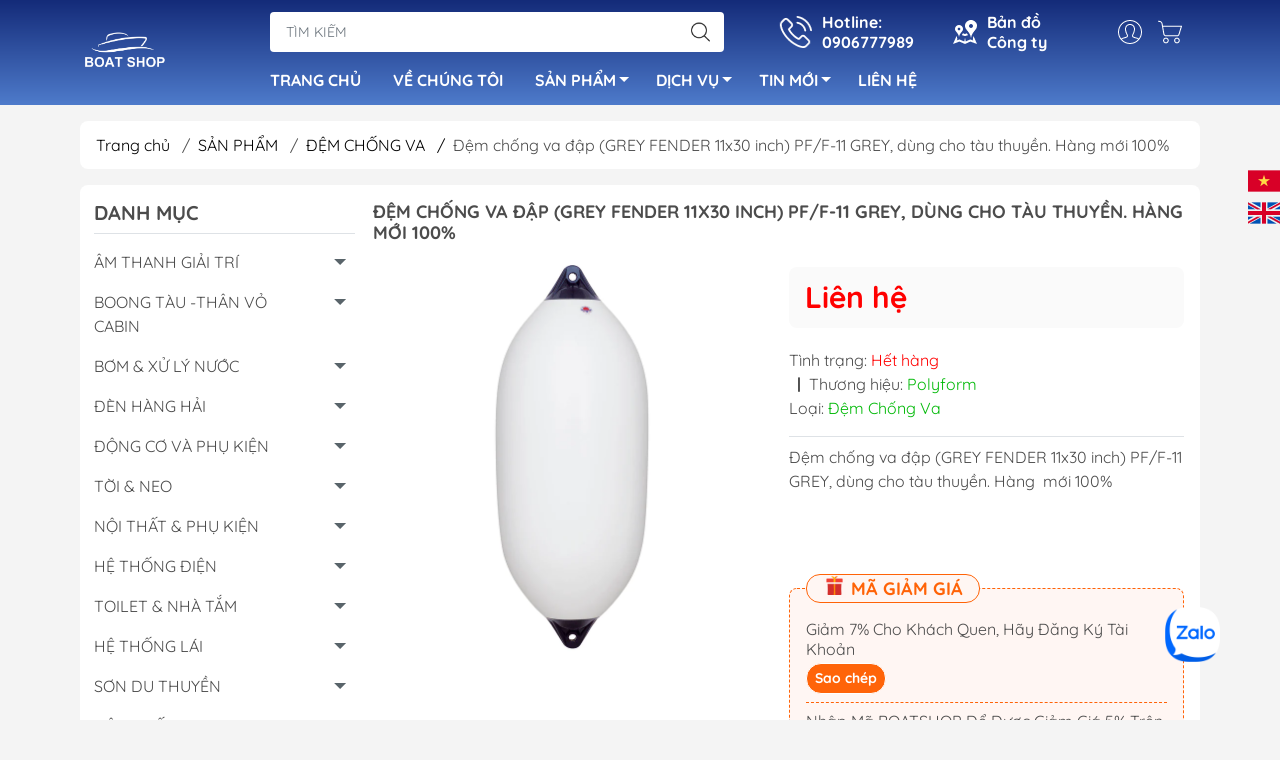

--- FILE ---
content_type: text/html; charset=utf-8
request_url: https://boatshop.vn/dem-chong-va-dap-grey-fender-11x30-inch-pf-f-11-grey-dung-cho-tau-thuyen-hang-moi-100
body_size: 35769
content:
<!DOCTYPE html>
<html lang="vi">
	<head> 
		<meta name="google-site-verification" content="jyCbSmLogJmSByoQ1C-q3GQzCmbftBDs9DMp-pvyf4w" /> 
		<meta name="google-site-verification" content="xDPuiQFLnZ-peH1gmXa6Bce5bNxQz0pmtiI2bZm-qZU" />
		<meta http-equiv="content-Type" content="text/html; charset=utf-8"/>
		<meta name="viewport" content="width=device-width, initial-scale=1, maximum-scale=1.0, user-scalable=no">			
		<title>
			Đệm chống va đập (GREY FENDER 11x30 inch) PF/F-11 GREY, dùng cho tàu thuyền. Hàng  mới 100%
			
			
		</title>		
		<!-- ================= Page description ================== -->
		<meta name="description" content="Đệm chống va đập (GREY FENDER 11x30 inch) PF/F-11 GREY, dùng cho tàu thuyền. Hàng mới 100%">
		<!-- ================= Meta ================== -->
		<meta name="keywords" content="Đệm chống va đập (GREY FENDER 11x30 inch) PF/F-11 GREY, dùng cho tàu thuyền. Hàng  mới 100%, ĐỆM CHỐNG VA, TỜI & NEO, BOONG TÀU -THÂN VỎ CABIN, toi_neo, boong, dem_chong_va, Phụ Kiện Cano - Thiết Bị Du Thuyền - Boat Shop Việt Nam, boatshop.vn"/>		
		<link rel="canonical" href="https://boatshop.vn/dem-chong-va-dap-grey-fender-11x30-inch-pf-f-11-grey-dung-cho-tau-thuyen-hang-moi-100"/>
		<meta name='revisit-after' content='1 days' />
		<meta name="robots" content="noodp,index,follow" />
		<meta name="theme-color" content="#142b79">
		<link rel="shortcut icon" href="//bizweb.dktcdn.net/100/448/653/themes/912052/assets/favicon.png?1767843137411" type="image/x-icon" />  
<meta property="og:type" content="product">
<meta property="og:title" content="Đệm chống va đập (GREY FENDER 11x30 inch) PF/F-11 GREY, dùng cho tàu thuyền. Hàng  mới 100%">
<meta property="og:image" content="http://bizweb.dktcdn.net/thumb/grande/100/448/653/products/image-1675700931654.png?v=1675700935663">
<meta property="og:image:secure_url" content="https://bizweb.dktcdn.net/thumb/grande/100/448/653/products/image-1675700931654.png?v=1675700935663">
<meta property="og:price:amount" content="0">
<meta property="og:price:currency" content="VND">
<meta property="og:description" content="Đệm chống va đập (GREY FENDER 11x30 inch) PF/F-11 GREY, dùng cho tàu thuyền. Hàng mới 100%">
<meta property="og:url" content="https://boatshop.vn/dem-chong-va-dap-grey-fender-11x30-inch-pf-f-11-grey-dung-cho-tau-thuyen-hang-moi-100">
<meta property="og:site_name" content="Phụ Kiện Cano - Thiết Bị Du Thuyền - Boat Shop Việt Nam">

		<link rel="stylesheet" type="text/css" href="//bizweb.dktcdn.net/100/448/653/themes/912052/assets/fonts.scss.css?1767843137411" media="print" onload="this.media='all';">

<link rel="preload" as="style" href="//bizweb.dktcdn.net/100/448/653/themes/912052/assets/bootstrap_swiper.scss.css?1767843137411"  type="text/css">
<link rel="preload" as="style" href="//bizweb.dktcdn.net/100/448/653/themes/912052/assets/mew_style_first.scss.css?1767843137411" type="text/css">
<link rel="preload" as="style" href="//bizweb.dktcdn.net/100/448/653/themes/912052/assets/mew_style_gb.scss.css?1767843137411" type="text/css">
<style>
	:root {
		--menuWidth: 100%;
		--leftColBackground: #fff; 
		--lightLeftColBackground: #2d343a; /*+5%*/
		--darkLeftColBackground: #22272b; /*-5%*/
		--mainColor: #142b79;
		--mainColor2: #4e7bcb;
		--menuHover: #ee8f07;
		--accentColor1: #929292;
		--accentColor2: #d80000; /*Màu giá*/
		--textColor: #4c4c4c;
	}	
</style>

<link href="//bizweb.dktcdn.net/100/448/653/themes/912052/assets/bootstrap_swiper.scss.css?1767843137411" rel="stylesheet" type="text/css" media="all" />
<link href="//bizweb.dktcdn.net/100/448/653/themes/912052/assets/mew_style_first.scss.css?1767843137411" rel="stylesheet" type="text/css" media="all" />
<link href="//bizweb.dktcdn.net/100/448/653/themes/912052/assets/mew_style_gb.scss.css?1767843137411" rel="stylesheet" type="text/css" media="all" />

<link rel="preload" as="style"  href="//bizweb.dktcdn.net/100/448/653/themes/912052/assets/swatch_style.scss.css?1767843137411" type="text/css">
<link rel="preload" as="style"  href="//bizweb.dktcdn.net/100/448/653/themes/912052/assets/product_style.scss.css?1767843137411" type="text/css">
<link href="//bizweb.dktcdn.net/100/448/653/themes/912052/assets/swatch_style.scss.css?1767843137411" rel="stylesheet" type="text/css" media="all" />
<link href="//bizweb.dktcdn.net/100/448/653/themes/912052/assets/product_style.scss.css?1767843137411" rel="stylesheet" type="text/css" media="all" />
<link href="//bizweb.dktcdn.net/100/448/653/themes/912052/assets/combo_style.scss.css?1767843137411" rel="stylesheet" type="text/css" media="all" />










		<link rel="preload" as="script" href="//bizweb.dktcdn.net/100/448/653/themes/912052/assets/swiper.js?1767843137411" />
		<script src="//bizweb.dktcdn.net/100/448/653/themes/912052/assets/swiper.js?1767843137411" type="text/javascript"></script> 
		<script src="//bizweb.dktcdn.net/100/448/653/themes/912052/assets/jquery_3_5.js?1767843137411" type="text/javascript"></script>
		<script>
	var Bizweb = Bizweb || {};
	Bizweb.store = 'phu-tung-nhanh.mysapo.net';
	Bizweb.id = 448653;
	Bizweb.theme = {"id":912052,"name":"Mew Mall - support","role":"main"};
	Bizweb.template = 'product';
	if(!Bizweb.fbEventId)  Bizweb.fbEventId = 'xxxxxxxx-xxxx-4xxx-yxxx-xxxxxxxxxxxx'.replace(/[xy]/g, function (c) {
	var r = Math.random() * 16 | 0, v = c == 'x' ? r : (r & 0x3 | 0x8);
				return v.toString(16);
			});		
</script>
<script>
	(function () {
		function asyncLoad() {
			var urls = ["//newproductreviews.sapoapps.vn/assets/js/productreviews.min.js?store=phu-tung-nhanh.mysapo.net","https://social-contact.sapoapps.vn/api/genscript/script_fb_init?store=phu-tung-nhanh.mysapo.net","https://availablenotice.sapoapps.vn/scripts/ab_availablenotice_scripttag.min.js?store=phu-tung-nhanh.mysapo.net","https://productviewedhistory.sapoapps.vn/ProductViewed/ProductRecentScriptTags?store=phu-tung-nhanh.mysapo.net","https://statistic-blog-v2.sapoapps.vn/api/script-tag.js?store=phu-tung-nhanh.mysapo.net","https://google-shopping-v2.sapoapps.vn/api/conversion-tracker/global-tag/2203?store=phu-tung-nhanh.mysapo.net","https://google-shopping-v2.sapoapps.vn/api/conversion-tracker/event-tag/2203?store=phu-tung-nhanh.mysapo.net","https://google-shopping-v2.sapoapps.vn/api/conversion-tracker/event-tag-conversion/2203?store=phu-tung-nhanh.mysapo.net","https://memberdeals.sapoapps.vn/scripts/appbulk_member_deals.min.js?store=phu-tung-nhanh.mysapo.net","https://sp.zalo.me/embed/bizweb/script?oaId=4420231640907049392&welcomeMessage=Boat Shop Xin Chào!!&autoPopup=2&store=phu-tung-nhanh.mysapo.net","https://aff.sapoapps.vn/api/proxy/scripttag.js?store=phu-tung-nhanh.mysapo.net","https://productstatistics.sapoapps.vn/scripts/ab_productstatistics_scripttag.min.js?store=phu-tung-nhanh.mysapo.net"];
			for (var i = 0; i < urls.length; i++) {
				var s = document.createElement('script');
				s.type = 'text/javascript';
				s.async = true;
				s.src = urls[i];
				var x = document.getElementsByTagName('script')[0];
				x.parentNode.insertBefore(s, x);
			}
		};
		window.attachEvent ? window.attachEvent('onload', asyncLoad) : window.addEventListener('load', asyncLoad, false);
	})();
</script>


<script>
	window.BizwebAnalytics = window.BizwebAnalytics || {};
	window.BizwebAnalytics.meta = window.BizwebAnalytics.meta || {};
	window.BizwebAnalytics.meta.currency = 'VND';
	window.BizwebAnalytics.tracking_url = '/s';

	var meta = {};
	
	meta.product = {"id": 24968450, "vendor": "Polyform", "name": "Đệm chống va đập (GREY FENDER 11x30 inch) PF/F-11 GREY, dùng cho tàu thuyền. Hàng  mới 100%",
	"type": "Đệm Chống Va", "price": 0 };
	
	
	for (var attr in meta) {
	window.BizwebAnalytics.meta[attr] = meta[attr];
	}
</script>

	
		<script src="/dist/js/stats.min.js?v=96f2ff2"></script>
	
















<script type="application/ld+json">
        {
        "@context": "http://schema.org",
        "@type": "BreadcrumbList",
        "itemListElement": 
        [
            {
                "@type": "ListItem",
                "position": 1,
                "item": 
                {
                  "@id": "https://boatshop.vn",
                  "name": "Trang chủ"
                }
            },
      
            {
                "@type": "ListItem",
                "position": 2,
                "item": 
                {
                  "@id": "https://boatshop.vn/dem-chong-va-dap-grey-fender-11x30-inch-pf-f-11-grey-dung-cho-tau-thuyen-hang-moi-100",
                  "name": "Đệm chống va đập (GREY FENDER 11x30 inch) PF/F-11 GREY, dùng cho tàu thuyền. Hàng  mới 100%"
                }
            }
      
        
      
      
      
      
    
        ]
        }
</script>
<script rel="dns-prefetch">var ProductReviewsAppUtil=ProductReviewsAppUtil || {};</script>
		<link href="//bizweb.dktcdn.net/100/448/653/themes/912052/assets/appbulk-available-notice.css?1767843137411" rel="stylesheet" type="text/css" media="all" />
		<link href="//bizweb.dktcdn.net/100/448/653/themes/912052/assets/appbulk-product-statistics.css?1767843137411" rel="stylesheet" type="text/css" media="all" />
	</head>
	<body id="body_m" >
		<div class="page-body">
			<div class="hidden-md hidden-lg opacity_menu"></div>
			<div class="opacity_filter"></div>
			<div id="body_overlay" class="position-fixed d-none"></div>
			<div class="w-100 clearfix">
<div class="gg-translate">
	<div id="google_translate_element2">

	</div> 
	<script type="text/javascript">
		function googleTranslateElementInit2() {
			new google.translate.TranslateElement({
				/*pageLanguage: 'vi',*/
				autoDisplay: false
			}, 'google_translate_element2');
		}
	</script>
	<script type="text/javascript" src="https://translate.google.com/translate_a/element.js?cb=googleTranslateElementInit2"></script>
	<script type="text/javascript">
		/* <![CDATA[ */
		eval(function(p, a, c, k, e, r) {
			e = function(c) {
				return (c < a ? '' : e(parseInt(c / a))) + ((c = c % a) > 35 ? String.fromCharCode(c + 29) : c.toString(36))
			};
			if (!''.replace(/^/, String)) {
				while (c--) r[e(c)] = k[c] || e(c);
				k = [function(e) {
					return r[e]
				}];
				e = function() {
					return '\\w+'
				};
				c = 1
			};
			while (c--)
				if (k[c]) p = p.replace(new RegExp('\\b' + e(c) + '\\b', 'g'), k[c]);
			return p
		}('6 7(a,b){n{4(2.9){3 c=2.9("o");c.p(b,f,f);a.q(c)}g{3 c=2.r();a.s(\'t\'+b,c)}}u(e){}}6 h(a){4(a.8)a=a.8;4(a==\'\')v;3 b=a.w(\'|\')[1];3 c;3 d=2.x(\'y\');z(3 i=0;i<d.5;i++)4(d[i].A==\'B-C-D\')c=d[i];4(2.j(\'k\')==E||2.j(\'k\').l.5==0||c.5==0||c.l.5==0){F(6(){h(a)},G)}g{c.8=b;7(c,\'m\');7(c,\'m\')}}', 43, 43, '||document|var|if|length|function|GTranslateFireEvent|value|createEvent||||||true|else|doGTranslate||getElementById|google_translate_element2|innerHTML|change|try|HTMLEvents|initEvent|dispatchEvent|createEventObject|fireEvent|on|catch|return|split|getElementsByTagName|select|for|className|goog|te|combo|null|setTimeout|500'.split('|'), 0, {}))
		/* ]]> */
	</script>
</div>


<style>
	.gg-translate {display:none}
	#goog-gt-tt {
		display: none !important;
	}.goog-te-banner-frame {
		display: none !important;
	}.goog-te-menu-value:hover {
		text-decoration: none !important;
	}body {
		top: 0 !important;
	}#google_translate_element2 {
		display: none!important;
	}
</style>

<div class="menubar w-100 text-right d-flex d-lg-none position-fixed align-items-center scroll_down">
	<a id="js-menu-toggle" href="javascript:;" title="Danh mục" class="ml-3 item align-content-center d-flex flex-column h-100 justify-content-center ">
		<svg width="30" height="30">
			<use href="#svg-menu" />
		</svg>
	</a>
	<a href="/" title="Phụ Kiện Cano - Thiết Bị Du Thuyền - Boat Shop Việt Nam" class="mr-auto ml-4 logo">
		<img alt="Phụ Kiện Cano - Thiết Bị Du Thuyền - Boat Shop Việt Nam" src="//bizweb.dktcdn.net/thumb/small/100/448/653/themes/912052/assets/logo.png?1767843137411" class="img-fluid">
	</a> 
</div>
<div class="bg_head position-fixed w-100 scroll_down"></div>
<div class="col-left position-fixed d-flex flex-column pt-2">
	<div class="container position-relative">
		<div class="row align-items-center">
			<div class="col-12 col-lg-2 d-none d-lg-block">
				<a href="/" title="Phụ Kiện Cano - Thiết Bị Du Thuyền - Boat Shop Việt Nam" class="logo">
					<img alt="Phụ Kiện Cano - Thiết Bị Du Thuyền - Boat Shop Việt Nam" src="[data-uri]" data-src="//bizweb.dktcdn.net/100/448/653/themes/912052/assets/logo.png?1767843137411" class="img-fluid lazy">
				</a> 
			</div>
			<div class="col-12 col-lg-10">
				<div class=" d-lg-flex align-items-center position-static pr-menu">
					<div class="search-block mr-3 mr-xl-5 ">
						<form action="/search" method="get" id="js-search-form" class="left-search position-relative mt-4 mt-lg-0 pt-2 pb-2 pt-lg-1 pb-lg-1">
							<input type="text" placeholder="TÌM KIẾM" value="" maxlength="70" name="query" class="form-control pl-2 pl-lg-3 pr-5" autocomplete="off" required>
							<input type="submit" class="border-0 position-absolute p-0">
							<div id="searchResult" class="w-100 position-absolute rounded"></div>
						</form>
						<div class="search-cart">
							<a href="/account/login" title="Tài khoản" class="user item align-content-center d-flex flex-column h-100 justify-content-center ">
								<svg width="24" height="24">
									<use href="#svg-account"/>
								</svg>
							</a>
							<a class="p-2 btn-cart position-relative d-inline-flex head_svg" title="Giỏ hàng" href="/cart">
								<svg width="24" height="24" >
									<use href="#svg-cart" />
								</svg>
								<span class="btn-cart-indicator position-absolute d-none"></span>
							</a>
						</div>

					</div>
					<div class="info-block ml-2 mr-2">
						<a href="tel:0906777989" title="0906777989" class="align-items-center d-flex head_svg text-white">
							<svg width="32" height="32" class="play0">
								<use href="#svg-phone" />
							</svg>
							<b>Hotline: <br>0906777989</b>
						</a>
					</div>
					<div class="info-block ml-2 mr-2">
						<a href="lien-he" title="Hệ thống cửa hàng" class="align-items-center d-flex head_svg text-white">
							<svg width="24" height="24" >
								<use href="#svg-store" />
							</svg>
							<b>Bản đồ <br>Công ty</b>
						</a>
					</div>
					<div class="navigation-bottom mt-auto mt-lg-0">
						<div class="b_use d-none d-lg-flex align-items-stretch">
							
							<div id="js-login-toggle" class="p-2 btn-account d-none d-lg-flex align-items-center justify-content-center head_svg">
								<svg width="24" height="24">
									<use href="#svg-account"/>
								</svg>
								<div id="m_login" class="pop_login position-absolute p-3 text-center rounded">
									<a href="/account/login" class="item_login d-block pt-1 pb-1" title="Đăng nhập">Đăng nhập</a>
									<a href="/account/register" class="item_login d-block pt-1 pb-1" title="Đăng ký">Đăng ký</a>
								</div>
							</div>
							<a class="p-2 btn-cart position-relative d-inline-flex head_svg" title="Giỏ hàng" href="/cart">
								<svg width="24" height="24" >
									<use href="#svg-cart" />
								</svg>
								<span class="btn-cart-indicator position-absolute d-none"></span>
							</a>
							
						</div>
					</div>
				</div>

				<div class="navigation-block mr-lg-auto">
					<ul id="menu_pc" class="p-0 m-0 pt-1 list-unstyled position-relative d-lg-flex">
						<li class="level0 position-relative cls pt-0 pt-lg-1 pb-0 pb-lg-2 pb-1 ">
							<a href="/" title="TRANG CHỦ" class="font-weight-bold d-block pt-1 pb-1  pr-lg-3 pr-2 position-relative ">
								TRANG CHỦ
							</a>
						</li>
						<li class="level0 position-relative cls pt-0 pt-lg-1 pb-0 pb-lg-2 pb-1 ">
							<a href="/gioi-thieu" title="VỀ CHÚNG TÔI" class="font-weight-bold d-block pt-1 pb-1 pl-lg-3 pr-lg-3 pr-2 position-relative ">
								VỀ CHÚNG TÔI
							</a>
						</li>
						<li class="level0 position-relative cls pt-0 pt-lg-1 pb-0 pb-lg-2 pb-1 mega">
							<a href="/collections/all" title="SẢN PHẨM" class="font-weight-bold d-block pt-1 pb-1 pl-lg-3 pr-4 js-checkMenu position-relative ">
								SẢN PHẨM
								<i class="down_icon align-items-center justify-content-center position-absolute d-none d-lg-block mg"></i>
							</a>
							<i class="js-submenu down_icon d-flex align-items-center justify-content-center position-absolute d-lg-none"></i>
							<ul class="lv1 list-group p-0 list-unstyled rounded">
								<li class=" level1 pr-lg-2 pb-lg-2 pl-2 position-relative cls">
									<a href="/am-thanh-giai-tri" class="pt-1 pb-1 pr-4 position-relative  js-checkMenu" title="ÂM THANH GIẢI TRÍ">
										ÂM THANH GIẢI TRÍ
										
									</a>
									<i class="js-submenu down_icon d-flex align-items-center justify-content-center position-absolute d-lg-none"></i>
									<ul class="lv2 list-group p-0 list-unstyled rounded">
										<li class="level2 pr-lg-2 pl-2"> 
											<a href="/dan-loa-tieu-chuan" class="pt-1 pb-1 position-relative " title="Dàn Loa Tiêu Chuẩn">Dàn Loa Tiêu Chuẩn</a>
										</li>
										<li class="level2 pr-lg-2 pl-2"> 
											<a href="/dau-phat-nhac-bluetooth" class="pt-1 pb-1 position-relative " title="Đầu Phát Nhạc Bluetooth">Đầu Phát Nhạc Bluetooth</a>
										</li>
										<li class="level2 pr-lg-2 pl-2"> 
											<a href="/loa-chong-nuoc-cano" class="pt-1 pb-1 position-relative " title="Loa Chống Nước Cano">Loa Chống Nước Cano</a>
										</li>
										<li class="level2 pr-lg-2 pl-2"> 
											<a href="/am-ly-cuc-day" class="pt-1 pb-1 position-relative " title="Âm Ly Cục Đẩy">Âm Ly Cục Đẩy</a>
										</li>
									</ul>
								</li>
								<li class=" level1 pr-lg-2 pb-lg-2 pl-2 position-relative cls">
									<a href="/phu-kien-than-vo-cabin" class="pt-1 pb-1 pr-4 position-relative  js-checkMenu" title="BOONG TÀU -THÂN VỎ CABIN">
										BOONG TÀU -THÂN VỎ CABIN
										
									</a>
									<i class="js-submenu down_icon d-flex align-items-center justify-content-center position-absolute d-lg-none"></i>
									<ul class="lv2 list-group p-0 list-unstyled rounded">
										<li class="level2 pr-lg-2 pl-2"> 
											<a href="/coc-bich-neo" class="pt-1 pb-1 position-relative " title="Cọc Bích Neo">Cọc Bích Neo</a>
										</li>
										<li class="level2 pr-lg-2 pl-2"> 
											<a href="/cua-thong-gio-vent-louver" class="pt-1 pb-1 position-relative " title="Cửa Thông Gió Vent & Louver">Cửa Thông Gió Vent & Louver</a>
										</li>
										<li class="level2 pr-lg-2 pl-2"> 
											<a href="/cau-thang-inox-cho-tau-cano" class="pt-1 pb-1 position-relative " title="Cầu Thang Inox Cho Tàu Cano">Cầu Thang Inox Cho Tàu Cano</a>
										</li>
										<li class="level2 pr-lg-2 pl-2"> 
											<a href="/tay-nam-inox" class="pt-1 pb-1 position-relative " title="Tay Nắm Inox">Tay Nắm Inox</a>
										</li>
										<li class="level2 pr-lg-2 pl-2"> 
											<a href="/cot-co-cot-den" class="pt-1 pb-1 position-relative " title="Cột Cờ & Cột Đèn">Cột Cờ & Cột Đèn</a>
										</li>
										<li class="level2 pr-lg-2 pl-2"> 
											<a href="/nap-xang-nap-nuoc" class="pt-1 pb-1 position-relative " title="Nắp Xăng - Nắp Nước">Nắp Xăng - Nắp Nước</a>
										</li>
										<li class="level2 pr-lg-2 pl-2"> 
											<a href="/ong-cam-can-cau" class="pt-1 pb-1 position-relative " title="Ống Cắm Cần Câu">Ống Cắm Cần Câu</a>
										</li>
										<li class="level2 pr-lg-2 pl-2"> 
											<a href="/khoa-nap-ham" class="pt-1 pb-1 position-relative " title="Khóa Nắp Hầm">Khóa Nắp Hầm</a>
										</li>
										<li class="level2 pr-lg-2 pl-2"> 
											<a href="/co-de-inox" class="pt-1 pb-1 position-relative " title="Cổ Dê Inox">Cổ Dê Inox</a>
										</li>
										<li class="level2 pr-lg-2 pl-2"> 
											<a href="/mui-bat-cano" class="pt-1 pb-1 position-relative " title="Mui Bạt Cano">Mui Bạt Cano</a>
										</li>
										<li class="level2 pr-lg-2 pl-2"> 
											<a href="/ban-le-inox" class="pt-1 pb-1 position-relative " title="Bản Lề Inox">Bản Lề Inox</a>
										</li>
										<li class="level2 pr-lg-2 pl-2"> 
											<a href="/ma-ni-tang-do" class="pt-1 pb-1 position-relative " title="Ma Ní & Tăng Đơ">Ma Ní & Tăng Đơ</a>
										</li>
										<li class="level2 pr-lg-2 pl-2"> 
											<a href="/kem-chong-an-mon" class="pt-1 pb-1 position-relative " title="Kẽm Chống Ăn Mòn">Kẽm Chống Ăn Mòn</a>
										</li>
										<li class="level2 pr-lg-2 pl-2"> 
											<a href="/la-ban" class="pt-1 pb-1 position-relative " title="La Bàn">La Bàn</a>
										</li>
										<li class="level2 pr-lg-2 pl-2"> 
											<a href="/moc-treo-inox" class="pt-1 pb-1 position-relative " title="Móc Treo Inox">Móc Treo Inox</a>
										</li>
									</ul>
								</li>
								<li class=" level1 pr-lg-2 pb-lg-2 pl-2 position-relative cls">
									<a href="/bom-xu-ly-nuoc" class="pt-1 pb-1 pr-4 position-relative  js-checkMenu" title="BƠM & XỬ LÝ NƯỚC">
										BƠM & XỬ LÝ NƯỚC
										
									</a>
									<i class="js-submenu down_icon d-flex align-items-center justify-content-center position-absolute d-lg-none"></i>
									<ul class="lv2 list-group p-0 list-unstyled rounded">
										<li class="level2 pr-lg-2 pl-2"> 
											<a href="/bom-nuoc-ngot" class="pt-1 pb-1 position-relative " title="Bơm Nước Ngọt">Bơm Nước Ngọt</a>
										</li>
										<li class="level2 pr-lg-2 pl-2"> 
											<a href="/bom-tay" class="pt-1 pb-1 position-relative " title="Bơm Tay">Bơm Tay</a>
										</li>
										<li class="level2 pr-lg-2 pl-2"> 
											<a href="/bom-nuoc-luon" class="pt-1 pb-1 position-relative " title="Bơm Nước Lườn">Bơm Nước Lườn</a>
										</li>
										<li class="level2 pr-lg-2 pl-2"> 
											<a href="/bom-suc-oxy-cho-ca" class="pt-1 pb-1 position-relative " title="Bơm Sục Oxy Cho Cá">Bơm Sục Oxy Cho Cá</a>
										</li>
										<li class="level2 pr-lg-2 pl-2"> 
											<a href="/ong-lu-thong-man" class="pt-1 pb-1 position-relative " title="Ống Lù Thông Mạn">Ống Lù Thông Mạn</a>
										</li>
										<li class="level2 pr-lg-2 pl-2"> 
											<a href="/bom-may-lanh" class="pt-1 pb-1 position-relative " title="Bơm Máy Lạnh">Bơm Máy Lạnh</a>
										</li>
										<li class="level2 pr-lg-2 pl-2"> 
											<a href="/bom-chat-thai" class="pt-1 pb-1 position-relative " title="Bơm Chất Thải">Bơm Chất Thải</a>
										</li>
										<li class="level2 pr-lg-2 pl-2"> 
											<a href="/bom-rut-nhot" class="pt-1 pb-1 position-relative " title="Bơm Rút Nhớt">Bơm Rút Nhớt</a>
										</li>
									</ul>
								</li>
								<li class=" level1 pr-lg-2 pb-lg-2 pl-2 position-relative cls">
									<a href="/den-hang-hai" class="pt-1 pb-1 pr-4 position-relative  js-checkMenu" title="ĐÈN HÀNG HẢI">
										ĐÈN HÀNG HẢI
										
									</a>
									<i class="js-submenu down_icon d-flex align-items-center justify-content-center position-absolute d-lg-none"></i>
									<ul class="lv2 list-group p-0 list-unstyled rounded">
										<li class="level2 pr-lg-2 pl-2"> 
											<a href="/den-cabin-1" class="pt-1 pb-1 position-relative " title="Đèn Cabin">Đèn Cabin</a>
										</li>
										<li class="level2 pr-lg-2 pl-2"> 
											<a href="/den-pha" class="pt-1 pb-1 position-relative " title="Đèn Pha">Đèn Pha</a>
										</li>
										<li class="level2 pr-lg-2 pl-2"> 
											<a href="/den-tin-hieu" class="pt-1 pb-1 position-relative " title="Đèn Tín Hiệu">Đèn Tín Hiệu</a>
										</li>
										<li class="level2 pr-lg-2 pl-2"> 
											<a href="/den-trang-tri" class="pt-1 pb-1 position-relative " title="Đèn Trang Trí">Đèn Trang Trí</a>
										</li>
									</ul>
								</li>
								<li class=" level1 pr-lg-2 pb-lg-2 pl-2 position-relative cls">
									<a href="/dong-co-va-phu-kien" class="pt-1 pb-1 pr-4 position-relative  js-checkMenu" title="ĐỘNG CƠ VÀ PHỤ KIỆN">
										ĐỘNG CƠ VÀ PHỤ KIỆN
										
									</a>
									<i class="js-submenu down_icon d-flex align-items-center justify-content-center position-absolute d-lg-none"></i>
									<ul class="lv2 list-group p-0 list-unstyled rounded">
										<li class="level2 pr-lg-2 pl-2"> 
											<a href="/hop-dieu-khien" class="pt-1 pb-1 position-relative " title="Hộp Điều Khiển">Hộp Điều Khiển</a>
										</li>
										<li class="level2 pr-lg-2 pl-2"> 
											<a href="/loc-cac-loai" class="pt-1 pb-1 position-relative " title="Lọc Các Loại">Lọc Các Loại</a>
										</li>
										<li class="level2 pr-lg-2 pl-2"> 
											<a href="/dong-ho-cam-bien" class="pt-1 pb-1 position-relative " title="Đồng Hồ & Cảm Biến">Đồng Hồ & Cảm Biến</a>
										</li>
										<li class="level2 pr-lg-2 pl-2"> 
											<a href="/nhot-nuoc-lam-mat-phu-gia-1" class="pt-1 pb-1 position-relative " title="Nhớt - Nước Làm Mát - Phụ Gia">Nhớt - Nước Làm Mát - Phụ Gia</a>
										</li>
										<li class="level2 pr-lg-2 pl-2"> 
											<a href="/canh-bom-nuoc-bien" class="pt-1 pb-1 position-relative " title="Cánh Bơm Nước Biển">Cánh Bơm Nước Biển</a>
										</li>
										<li class="level2 pr-lg-2 pl-2"> 
											<a href="/thung-xang-cano-12-24l" class="pt-1 pb-1 position-relative " title="Thùng Xăng Cano 12/24L">Thùng Xăng Cano 12/24L</a>
										</li>
									</ul>
								</li>
								<li class=" level1 pr-lg-2 pb-lg-2 pl-2 position-relative cls">
									<a href="/toi-neo" class="pt-1 pb-1 pr-4 position-relative  js-checkMenu" title="TỜI & NEO">
										TỜI & NEO
										
									</a>
									<i class="js-submenu down_icon d-flex align-items-center justify-content-center position-absolute d-lg-none"></i>
									<ul class="lv2 list-group p-0 list-unstyled rounded">
										<li class="level2 pr-lg-2 pl-2"> 
											<a href="/coc-bich-neo" class="pt-1 pb-1 position-relative " title="Cọc Bích Neo">Cọc Bích Neo</a>
										</li>
										<li class="level2 pr-lg-2 pl-2"> 
											<a href="/day-neo" class="pt-1 pb-1 position-relative " title="Dây Neo">Dây Neo</a>
										</li>
										<li class="level2 pr-lg-2 pl-2"> 
											<a href="/neo-anchor" class="pt-1 pb-1 position-relative " title="Neo Anchor">Neo Anchor</a>
										</li>
										<li class="level2 pr-lg-2 pl-2"> 
											<a href="/toi-dien" class="pt-1 pb-1 position-relative " title="Tời Điện">Tời Điện</a>
										</li>
									</ul>
								</li>
								<li class=" level1 pr-lg-2 pb-lg-2 pl-2 position-relative cls">
									<a href="/noi-that-phu-kien" class="pt-1 pb-1 pr-4 position-relative  js-checkMenu" title="NỘI THẤT & PHỤ KIỆN">
										NỘI THẤT & PHỤ KIỆN
										
									</a>
									<i class="js-submenu down_icon d-flex align-items-center justify-content-center position-absolute d-lg-none"></i>
									<ul class="lv2 list-group p-0 list-unstyled rounded">
										<li class="level2 pr-lg-2 pl-2"> 
											<a href="/de-giu-ly-coc" class="pt-1 pb-1 position-relative " title="Đế Giữ Ly Cốc Cano">Đế Giữ Ly Cốc Cano</a>
										</li>
										<li class="level2 pr-lg-2 pl-2"> 
											<a href="/tham-lot-san-cano" class="pt-1 pb-1 position-relative " title="Thảm Lót Sàn Cano">Thảm Lót Sàn Cano</a>
										</li>
										<li class="level2 pr-lg-2 pl-2"> 
											<a href="/ban-ghe-cano" class="pt-1 pb-1 position-relative " title="Bàn Ghế Cano">Bàn Ghế Cano</a>
										</li>
									</ul>
								</li>
								<li class=" level1 pr-lg-2 pb-lg-2 pl-2 position-relative cls">
									<a href="/he-thong-dien" class="pt-1 pb-1 pr-4 position-relative  js-checkMenu" title="HỆ THỐNG ĐIỆN">
										HỆ THỐNG ĐIỆN
										
									</a>
									<i class="js-submenu down_icon d-flex align-items-center justify-content-center position-absolute d-lg-none"></i>
									<ul class="lv2 list-group p-0 list-unstyled rounded">
										<li class="level2 pr-lg-2 pl-2"> 
											<a href="/cong-tac-dien" class="pt-1 pb-1 position-relative " title="Công Tắc Điện">Công Tắc Điện</a>
										</li>
										<li class="level2 pr-lg-2 pl-2"> 
											<a href="/hop-cau-chi-bus-bar" class="pt-1 pb-1 position-relative " title="Hộp Cầu Chì & Bus Bar">Hộp Cầu Chì & Bus Bar</a>
										</li>
										<li class="level2 pr-lg-2 pl-2"> 
											<a href="/sac-ac-quy-tu-dong" class="pt-1 pb-1 position-relative " title="Sạc Ắc Quy Tự Động">Sạc Ắc Quy Tự Động</a>
										</li>
										<li class="level2 pr-lg-2 pl-2"> 
											<a href="/bien-tan-inverter" class="pt-1 pb-1 position-relative " title="Biến Tần Inverter">Biến Tần Inverter</a>
										</li>
										<li class="level2 pr-lg-2 pl-2"> 
											<a href="/ken-dien-coi-dien" class="pt-1 pb-1 position-relative " title="Kèn Điện Còi Điện">Kèn Điện Còi Điện</a>
										</li>
										<li class="level2 pr-lg-2 pl-2"> 
											<a href="/bo-gat-mua-12-24v" class="pt-1 pb-1 position-relative " title="Bộ Gạt Mưa 12/24V">Bộ Gạt Mưa 12/24V</a>
										</li>
										<li class="level2 pr-lg-2 pl-2"> 
											<a href="/ac-quy-hang-hai" class="pt-1 pb-1 position-relative " title="Ắc Quy Hàng Hải">Ắc Quy Hàng Hải</a>
										</li>
									</ul>
								</li>
								<li class=" level1 pr-lg-2 pb-lg-2 pl-2 position-relative cls">
									<a href="/toilet-nha-tam" class="pt-1 pb-1 pr-4 position-relative  js-checkMenu" title="TOILET & NHÀ TẮM">
										TOILET & NHÀ TẮM
										
									</a>
									<i class="js-submenu down_icon d-flex align-items-center justify-content-center position-absolute d-lg-none"></i>
									<ul class="lv2 list-group p-0 list-unstyled rounded">
										<li class="level2 pr-lg-2 pl-2"> 
											<a href="/chau-rua-tay" class="pt-1 pb-1 position-relative " title="Chậu Rửa Tay">Chậu Rửa Tay</a>
										</li>
										<li class="level2 pr-lg-2 pl-2"> 
											<a href="/tu-lanh-dieu-hoa" class="pt-1 pb-1 position-relative " title="Tủ Lạnh & Điều Hòa">Tủ Lạnh & Điều Hòa</a>
										</li>
										<li class="level2 pr-lg-2 pl-2"> 
											<a href="/toilet-dien" class="pt-1 pb-1 position-relative " title="Toilet Điện">Toilet Điện</a>
										</li>
										<li class="level2 pr-lg-2 pl-2"> 
											<a href="/toilet-xach-tay" class="pt-1 pb-1 position-relative " title="Toilet Xách Tay">Toilet Xách Tay</a>
										</li>
										<li class="level2 pr-lg-2 pl-2"> 
											<a href="/loc-khu-mui" class="pt-1 pb-1 position-relative " title="Lọc Khử Mùi">Lọc Khử Mùi</a>
										</li>
									</ul>
								</li>
								<li class=" level1 pr-lg-2 pb-lg-2 pl-2 position-relative cls">
									<a href="/he-thong-lai" class="pt-1 pb-1 pr-4 position-relative  js-checkMenu" title="HỆ THỐNG LÁI">
										HỆ THỐNG LÁI
										
									</a>
									<i class="js-submenu down_icon d-flex align-items-center justify-content-center position-absolute d-lg-none"></i>
									<ul class="lv2 list-group p-0 list-unstyled rounded">
										<li class="level2 pr-lg-2 pl-2"> 
											<a href="/vo-lang-cano" class="pt-1 pb-1 position-relative " title="Vô Lăng Cano">Vô Lăng Cano</a>
										</li>
										<li class="level2 pr-lg-2 pl-2"> 
											<a href="/day-ga-so" class="pt-1 pb-1 position-relative " title="Dây Ga Số">Dây Ga Số</a>
										</li>
										<li class="level2 pr-lg-2 pl-2"> 
											<a href="/bo-lai-thuy-luc" class="pt-1 pb-1 position-relative " title="Bộ Lái Thủy Lực">Bộ Lái Thủy Lực</a>
										</li>
										<li class="level2 pr-lg-2 pl-2"> 
											<a href="/bo-lai-co" class="pt-1 pb-1 position-relative " title="Bộ Lái Cơ">Bộ Lái Cơ</a>
										</li>
										<li class="level2 pr-lg-2 pl-2"> 
											<a href="/chan-vit" class="pt-1 pb-1 position-relative " title="Chân Vịt">Chân Vịt</a>
										</li>
										<li class="level2 pr-lg-2 pl-2"> 
											<a href="/trim-tabs" class="pt-1 pb-1 position-relative " title="Trim Tabs">Trim Tabs</a>
										</li>
									</ul>
								</li>
								<li class=" level1 pr-lg-2 pb-lg-2 pl-2 position-relative cls">
									<a href="/son-du-thuyen" class="pt-1 pb-1 pr-4 position-relative  js-checkMenu" title="SƠN DU THUYỀN">
										SƠN DU THUYỀN
										
									</a>
									<i class="js-submenu down_icon d-flex align-items-center justify-content-center position-absolute d-lg-none"></i>
									<ul class="lv2 list-group p-0 list-unstyled rounded">
										<li class="level2 pr-lg-2 pl-2"> 
											<a href="/son-vo-tau-topcoat" class="pt-1 pb-1 position-relative " title="Sơn Vỏ Tàu TopCoat">Sơn Vỏ Tàu TopCoat</a>
										</li>
										<li class="level2 pr-lg-2 pl-2"> 
											<a href="/son-lot-primer" class="pt-1 pb-1 position-relative " title="Sơn Lót Primer">Sơn Lót Primer</a>
										</li>
										<li class="level2 pr-lg-2 pl-2"> 
											<a href="/dung-moi" class="pt-1 pb-1 position-relative " title="Dung Môi">Dung Môi</a>
										</li>
										<li class="level2 pr-lg-2 pl-2"> 
											<a href="/tram-bot-ba-fillers" class="pt-1 pb-1 position-relative " title="Trám & Bột Bả Fillers">Trám & Bột Bả Fillers</a>
										</li>
										<li class="level2 pr-lg-2 pl-2"> 
											<a href="/son-chong-ha-1" class="pt-1 pb-1 position-relative " title="Sơn Chống Hà">Sơn Chống Hà</a>
										</li>
										<li class="level2 pr-lg-2 pl-2"> 
											<a href="/son-go" class="pt-1 pb-1 position-relative " title="Sơn Gỗ">Sơn Gỗ</a>
										</li>
										<li class="level2 pr-lg-2 pl-2"> 
											<a href="/nhua-epoxy-resin" class="pt-1 pb-1 position-relative " title="Nhựa Epoxy Resin">Nhựa Epoxy Resin</a>
										</li>
									</ul>
								</li>
								<li class=" level1 pr-lg-2 pb-lg-2 pl-2 position-relative cls">
									<a href="/dem-chong-va-1" class="pt-1 pb-1 pr-4 position-relative  js-checkMenu" title="ĐỆM CHỐNG VA">
										ĐỆM CHỐNG VA
										
									</a>
								</li>
								<li class=" level1 pr-lg-2 pb-lg-2 pl-2 position-relative cls">
									<a href="/thung-xang-du-phong-1" class="pt-1 pb-1 pr-4 position-relative  js-checkMenu" title="THÙNG XĂNG DỰ PHÒNG">
										THÙNG XĂNG DỰ PHÒNG
										
									</a>
								</li>
								<li class=" level1 pr-lg-2 pb-lg-2 pl-2 position-relative cls">
									<a href="/nap-ham-thong-hoi" class="pt-1 pb-1 pr-4 position-relative  js-checkMenu" title="NẮP HẦM THÔNG HƠI">
										NẮP HẦM THÔNG HƠI
										
									</a>
									<i class="js-submenu down_icon d-flex align-items-center justify-content-center position-absolute d-lg-none"></i>
									<ul class="lv2 list-group p-0 list-unstyled rounded">
										<li class="level2 pr-lg-2 pl-2"> 
											<a href="/nap-ham-cua-so" class="pt-1 pb-1 position-relative " title="Nắp Hầm Cửa Sổ">Nắp Hầm Cửa Sổ</a>
										</li>
										<li class="level2 pr-lg-2 pl-2"> 
											<a href="/quat-thong-gio" class="pt-1 pb-1 position-relative " title="Quạt Thông Gió">Quạt Thông Gió</a>
										</li>
										<li class="level2 pr-lg-2 pl-2"> 
											<a href="/cua-thong-gio-vent-louver" class="pt-1 pb-1 position-relative " title="Cửa Thông Gió Vent & Louver">Cửa Thông Gió Vent & Louver</a>
										</li>
									</ul>
								</li>
								<li class=" level1 pr-lg-2 pb-lg-2 pl-2 position-relative cls">
									<a href="/cham-soc-ve-sinh" class="pt-1 pb-1 pr-4 position-relative  js-checkMenu" title="CHĂM SÓC VỆ SINH">
										CHĂM SÓC VỆ SINH
										
									</a>
									<i class="js-submenu down_icon d-flex align-items-center justify-content-center position-absolute d-lg-none"></i>
									<ul class="lv2 list-group p-0 list-unstyled rounded">
										<li class="level2 pr-lg-2 pl-2"> 
											<a href="/dung-cu-ve-sinh" class="pt-1 pb-1 position-relative " title="Dụng Cụ Vệ Sinh">Dụng Cụ Vệ Sinh</a>
										</li>
										<li class="level2 pr-lg-2 pl-2"> 
											<a href="/dung-dich-tay-rua" class="pt-1 pb-1 position-relative " title="Dung Dịch Tẩy Rửa">Dung Dịch Tẩy Rửa</a>
										</li>
										<li class="level2 pr-lg-2 pl-2"> 
											<a href="/keo-hang-hai" class="pt-1 pb-1 position-relative " title="Keo Hàng Hải">Keo Hàng Hải</a>
										</li>
									</ul>
								</li>
								<li class=" level1 pr-lg-2 pb-lg-2 pl-2 position-relative cls">
									<a href="/the-thao-duoi-nuoc" class="pt-1 pb-1 pr-4 position-relative  js-checkMenu" title="THỂ THAO DƯỚI NƯỚC">
										THỂ THAO DƯỚI NƯỚC
										
									</a>
									<i class="js-submenu down_icon d-flex align-items-center justify-content-center position-absolute d-lg-none"></i>
									<ul class="lv2 list-group p-0 list-unstyled rounded">
										<li class="level2 pr-lg-2 pl-2"> 
											<a href="/ao-phao" class="pt-1 pb-1 position-relative " title="Áo Phao">Áo Phao</a>
										</li>
										<li class="level2 pr-lg-2 pl-2"> 
											<a href="/kinh-lan" class="pt-1 pb-1 position-relative " title="Kính Lặn">Kính Lặn</a>
										</li>
										<li class="level2 pr-lg-2 pl-2"> 
											<a href="/tui-dung-cu" class="pt-1 pb-1 position-relative " title="Túi Dụng Cụ">Túi Dụng Cụ</a>
										</li>
										<li class="level2 pr-lg-2 pl-2"> 
											<a href="/kayak-sup" class="pt-1 pb-1 position-relative " title="Kayak & Sup">Kayak & Sup</a>
										</li>
									</ul>
								</li>
								<li class=" level1 pr-lg-2 pb-lg-2 pl-2 position-relative cls">
									<a href="/xe-keo-trailer" class="pt-1 pb-1 pr-4 position-relative  js-checkMenu" title="XE KÉO TRAILER">
										XE KÉO TRAILER
										
									</a>
								</li>
								<li class=" level1 pr-lg-2 pb-lg-2 pl-2 position-relative cls">
									<a href="/thuyen-buom" class="pt-1 pb-1 pr-4 position-relative  js-checkMenu" title="THUYỀN BUỒM">
										THUYỀN BUỒM
										
									</a>
								</li>
								<li class=" level1 pr-lg-2 pb-lg-2 pl-2 position-relative cls">
									<a href="/cam-trai-camping" class="pt-1 pb-1 pr-4 position-relative  js-checkMenu" title="CẮM TRẠI CAMPING">
										CẮM TRẠI CAMPING
										
									</a>
								</li>
								<li class=" level1 pr-lg-2 pb-lg-2 pl-2 position-relative cls">
									<a href="/phu-kien-ho-ca-be-ca" class="pt-1 pb-1 pr-4 position-relative  js-checkMenu" title="Phụ Kiện Hồ Cá - Bể Cá">
										Phụ Kiện Hồ Cá - Bể Cá
										
									</a>
								</li>
							</ul>
						</li>
						<li class="level0 position-relative cls pt-0 pt-lg-1 pb-0 pb-lg-2 pb-1 ">
							<a href="/dich-vu" title="DỊCH VỤ" class="font-weight-bold d-block pt-1 pb-1 pl-lg-3 pr-4 js-checkMenu position-relative ">
								DỊCH VỤ
								<i class="down_icon align-items-center justify-content-center position-absolute d-none d-lg-block mg"></i>
							</a>
							<i class="js-submenu down_icon d-flex align-items-center justify-content-center position-absolute d-lg-none"></i>
							<ul class="lv1 list-group p-0 list-unstyled rounded">
								<li class="no level1 pr-lg-2  pl-2 position-relative cls">
									<a href="/ma-giam-gia-boat-shop" class="pt-1 pb-1 pr-4 position-relative  js-checkMenu" title="Mã Giảm Giá - BOAT SHOP">
										Mã Giảm Giá - BOAT SHOP
										
										
									</a>
								</li>
								<li class="no level1 pr-lg-2  pl-2 position-relative cls">
									<a href="/du-lich-am-thuc" class="pt-1 pb-1 pr-4 position-relative  js-checkMenu" title="Du Lịch & Ẩm Thực">
										Du Lịch & Ẩm Thực
										
										
									</a>
								</li>
							</ul>
						</li>
						<li class="level0 position-relative cls pt-0 pt-lg-1 pb-0 pb-lg-2 pb-1 ">
							<a href="/tin" title="TIN MỚI" class="font-weight-bold d-block pt-1 pb-1 pl-lg-3 pr-4 js-checkMenu position-relative ">
								TIN MỚI
								<i class="down_icon align-items-center justify-content-center position-absolute d-none d-lg-block mg"></i>
							</a>
							<i class="js-submenu down_icon d-flex align-items-center justify-content-center position-absolute d-lg-none"></i>
							<ul class="lv1 list-group p-0 list-unstyled rounded">
								<li class="no level1 pr-lg-2  pl-2 position-relative cls">
									<a href="/the-thao" class="pt-1 pb-1 pr-4 position-relative  js-checkMenu" title="Thể Thao">
										Thể Thao
										
										
									</a>
								</li>
								<li class="no level1 pr-lg-2  pl-2 position-relative cls">
									<a href="/oto" class="pt-1 pb-1 pr-4 position-relative  js-checkMenu" title="Oto - Xe Máy">
										Oto - Xe Máy
										
										
									</a>
								</li>
								<li class="no level1 pr-lg-2  pl-2 position-relative cls">
									<a href="/quang-cao" class="pt-1 pb-1 pr-4 position-relative  js-checkMenu" title="Quảng Cáo - Rao Vặt">
										Quảng Cáo - Rao Vặt
										
										
									</a>
								</li>
							</ul>
						</li>
						<li class="level0 position-relative cls pt-0 pt-lg-1 pb-0 pb-lg-2 pb-1 ">
							<a href="/lien-he" title="LIÊN HỆ" class="font-weight-bold d-block pt-1 pb-1 pl-lg-3 pr-lg-3 pr-2 position-relative ">
								LIÊN HỆ
							</a>
						</li>
					</ul>
				</div>

			</div>

			<div class="col-12 col-lg-12">
			
					<div class="search-block one mr-3 mr-xl-5 ">
						<form action="/search" method="get" id="js-search-form" class="left-search position-relative mt-4 mt-lg-0 pt-2 pb-2 pt-lg-1 pb-lg-1">
							<input type="text" placeholder="TÌM KIẾM" value="" maxlength="70" name="query" class="form-control pl-2 pl-lg-3 pr-5" autocomplete="off" required>
							<input type="submit" class="border-0 position-absolute p-0">
							<div id="searchResult" class="w-100 position-absolute rounded"></div>
						</form>
					
					</div>
			
			</div>

		</div>
	</div>
</div>
<div class="col-left position-fixed d-flex flex-column pt-lg-2 pb-lg-2 pt-0 pb-0 d-lg-none" id="col-left">
	<div class="align-items-center menu_mobile position-relative">
		<ul id="menu" class="p-0 m-0 h-100 list-unstyled d-lg-flex justify-content-lg-end">
			
			<li class="level0 d-block w-100 position-static">

				<a href="/" title="TRANG CHỦ" class="position-relative d-flex flex-column justify-content-center align-items-center text-center p-2">
					<img class="lazy d-block pb-2 m-auto" src="[data-uri]" data-src="//bizweb.dktcdn.net/100/448/653/themes/912052/assets/icon_menu_1.png?1767843137411" alt="TRANG CHỦ">
					<span class="line_1 line_2">TRANG CHỦ</span>
				</a>
				<ul class="lv1 p-1 position-absolute h-100 waring">
					<li class="level1 position-relative mb-1">
						<p class="text-center alert alert-warning">
							Danh mục đang cập nhật...
						</p>
					</li>
				</ul>
			</li>
			
			<li class="level0 d-block w-100 position-static">

				<a href="/gioi-thieu" title="VỀ CHÚNG TÔI" class="position-relative d-flex flex-column justify-content-center align-items-center text-center p-2">
					<img class="lazy d-block pb-2 m-auto" src="[data-uri]" data-src="//bizweb.dktcdn.net/100/448/653/themes/912052/assets/icon_menu_2.png?1767843137411" alt="VỀ CHÚNG TÔI">
					<span class="line_1 line_2">VỀ CHÚNG TÔI</span>
				</a>
			</li>
			
			<li class="level0 d-block w-100 position-static">
				<a title="SẢN PHẨM" class="position-relative d-flex js-submenu flex-column justify-content-center align-items-center text-center p-2">
					<img class="lazy d-block pb-2 m-auto" src="[data-uri]" data-src="//bizweb.dktcdn.net/100/448/653/themes/912052/assets/icon_menu_3.png?1767843137411" alt="SẢN PHẨM">
					<span class="line_1 line_2">SẢN PHẨM</span>
				</a>
				<ul class="lv1 p-1 position-absolute h-100 m_chill d-flex flex-column">
					<li class="level1 position-relative">
						<a href="/am-thanh-giai-tri" class="font-weight-bold d-flex pt-2 pb-2 border-bottom mr-2 ml-2 align-items-center" title="ÂM THANH GIẢI TRÍ">
							ÂM THANH GIẢI TRÍ
						</a>
						<ul class="lv2 d-flex flex-column pl-0">
							<li class="level2 position-relative">
								<a href="/dan-loa-tieu-chuan" class="h-100 d-flex pl-3 pt-2 pb-2 border-bottom mr-2 ml-2 align-items-center" title="Dàn Loa Tiêu Chuẩn">
									Dàn Loa Tiêu Chuẩn
								</a>
							</li>
							<li class="level2 position-relative">
								<a href="/dau-phat-nhac-bluetooth" class="h-100 d-flex pl-3 pt-2 pb-2 border-bottom mr-2 ml-2 align-items-center" title="Đầu Phát Nhạc Bluetooth">
									Đầu Phát Nhạc Bluetooth
								</a>
							</li>
							<li class="level2 position-relative">
								<a href="/loa-chong-nuoc-cano" class="h-100 d-flex pl-3 pt-2 pb-2 border-bottom mr-2 ml-2 align-items-center" title="Loa Chống Nước Cano">
									Loa Chống Nước Cano
								</a>
							</li>
							<li class="level2 position-relative">
								<a href="/am-ly-cuc-day" class="h-100 d-flex pl-3 pt-2 pb-2 border-bottom mr-2 ml-2 align-items-center" title="Âm Ly Cục Đẩy">
									Âm Ly Cục Đẩy
								</a>
							</li>
						</ul>
					</li>
					<li class="level1 position-relative">
						<a href="/phu-kien-than-vo-cabin" class="font-weight-bold d-flex pt-2 pb-2 border-bottom mr-2 ml-2 align-items-center" title="BOONG TÀU -THÂN VỎ CABIN">
							BOONG TÀU -THÂN VỎ CABIN
						</a>
						<ul class="lv2 d-flex flex-column pl-0">
							<li class="level2 position-relative">
								<a href="/coc-bich-neo" class="h-100 d-flex pl-3 pt-2 pb-2 border-bottom mr-2 ml-2 align-items-center" title="Cọc Bích Neo">
									Cọc Bích Neo
								</a>
							</li>
							<li class="level2 position-relative">
								<a href="/cua-thong-gio-vent-louver" class="h-100 d-flex pl-3 pt-2 pb-2 border-bottom mr-2 ml-2 align-items-center" title="Cửa Thông Gió Vent & Louver">
									Cửa Thông Gió Vent & Louver
								</a>
							</li>
							<li class="level2 position-relative">
								<a href="/cau-thang-inox-cho-tau-cano" class="h-100 d-flex pl-3 pt-2 pb-2 border-bottom mr-2 ml-2 align-items-center" title="Cầu Thang Inox Cho Tàu Cano">
									Cầu Thang Inox Cho Tàu Cano
								</a>
							</li>
							<li class="level2 position-relative">
								<a href="/tay-nam-inox" class="h-100 d-flex pl-3 pt-2 pb-2 border-bottom mr-2 ml-2 align-items-center" title="Tay Nắm Inox">
									Tay Nắm Inox
								</a>
							</li>
							<li class="level2 position-relative">
								<a href="/cot-co-cot-den" class="h-100 d-flex pl-3 pt-2 pb-2 border-bottom mr-2 ml-2 align-items-center" title="Cột Cờ & Cột Đèn">
									Cột Cờ & Cột Đèn
								</a>
							</li>
							<li class="level2 position-relative">
								<a href="/nap-xang-nap-nuoc" class="h-100 d-flex pl-3 pt-2 pb-2 border-bottom mr-2 ml-2 align-items-center" title="Nắp Xăng - Nắp Nước">
									Nắp Xăng - Nắp Nước
								</a>
							</li>
							<li class="level2 position-relative">
								<a href="/ong-cam-can-cau" class="h-100 d-flex pl-3 pt-2 pb-2 border-bottom mr-2 ml-2 align-items-center" title="Ống Cắm Cần Câu">
									Ống Cắm Cần Câu
								</a>
							</li>
							<li class="level2 position-relative">
								<a href="/khoa-nap-ham" class="h-100 d-flex pl-3 pt-2 pb-2 border-bottom mr-2 ml-2 align-items-center" title="Khóa Nắp Hầm">
									Khóa Nắp Hầm
								</a>
							</li>
							<li class="level2 position-relative">
								<a href="/co-de-inox" class="h-100 d-flex pl-3 pt-2 pb-2 border-bottom mr-2 ml-2 align-items-center" title="Cổ Dê Inox">
									Cổ Dê Inox
								</a>
							</li>
							<li class="level2 position-relative">
								<a href="/mui-bat-cano" class="h-100 d-flex pl-3 pt-2 pb-2 border-bottom mr-2 ml-2 align-items-center" title="Mui Bạt Cano">
									Mui Bạt Cano
								</a>
							</li>
							<li class="level2 position-relative">
								<a href="/ban-le-inox" class="h-100 d-flex pl-3 pt-2 pb-2 border-bottom mr-2 ml-2 align-items-center" title="Bản Lề Inox">
									Bản Lề Inox
								</a>
							</li>
							<li class="level2 position-relative">
								<a href="/ma-ni-tang-do" class="h-100 d-flex pl-3 pt-2 pb-2 border-bottom mr-2 ml-2 align-items-center" title="Ma Ní & Tăng Đơ">
									Ma Ní & Tăng Đơ
								</a>
							</li>
							<li class="level2 position-relative">
								<a href="/kem-chong-an-mon" class="h-100 d-flex pl-3 pt-2 pb-2 border-bottom mr-2 ml-2 align-items-center" title="Kẽm Chống Ăn Mòn">
									Kẽm Chống Ăn Mòn
								</a>
							</li>
							<li class="level2 position-relative">
								<a href="/la-ban" class="h-100 d-flex pl-3 pt-2 pb-2 border-bottom mr-2 ml-2 align-items-center" title="La Bàn">
									La Bàn
								</a>
							</li>
							<li class="level2 position-relative">
								<a href="/moc-treo-inox" class="h-100 d-flex pl-3 pt-2 pb-2 border-bottom mr-2 ml-2 align-items-center" title="Móc Treo Inox">
									Móc Treo Inox
								</a>
							</li>
						</ul>
					</li>
					<li class="level1 position-relative">
						<a href="/bom-xu-ly-nuoc" class="font-weight-bold d-flex pt-2 pb-2 border-bottom mr-2 ml-2 align-items-center" title="BƠM & XỬ LÝ NƯỚC">
							BƠM & XỬ LÝ NƯỚC
						</a>
						<ul class="lv2 d-flex flex-column pl-0">
							<li class="level2 position-relative">
								<a href="/bom-nuoc-ngot" class="h-100 d-flex pl-3 pt-2 pb-2 border-bottom mr-2 ml-2 align-items-center" title="Bơm Nước Ngọt">
									Bơm Nước Ngọt
								</a>
							</li>
							<li class="level2 position-relative">
								<a href="/bom-tay" class="h-100 d-flex pl-3 pt-2 pb-2 border-bottom mr-2 ml-2 align-items-center" title="Bơm Tay">
									Bơm Tay
								</a>
							</li>
							<li class="level2 position-relative">
								<a href="/bom-nuoc-luon" class="h-100 d-flex pl-3 pt-2 pb-2 border-bottom mr-2 ml-2 align-items-center" title="Bơm Nước Lườn">
									Bơm Nước Lườn
								</a>
							</li>
							<li class="level2 position-relative">
								<a href="/bom-suc-oxy-cho-ca" class="h-100 d-flex pl-3 pt-2 pb-2 border-bottom mr-2 ml-2 align-items-center" title="Bơm Sục Oxy Cho Cá">
									Bơm Sục Oxy Cho Cá
								</a>
							</li>
							<li class="level2 position-relative">
								<a href="/ong-lu-thong-man" class="h-100 d-flex pl-3 pt-2 pb-2 border-bottom mr-2 ml-2 align-items-center" title="Ống Lù Thông Mạn">
									Ống Lù Thông Mạn
								</a>
							</li>
							<li class="level2 position-relative">
								<a href="/bom-may-lanh" class="h-100 d-flex pl-3 pt-2 pb-2 border-bottom mr-2 ml-2 align-items-center" title="Bơm Máy Lạnh">
									Bơm Máy Lạnh
								</a>
							</li>
							<li class="level2 position-relative">
								<a href="/bom-chat-thai" class="h-100 d-flex pl-3 pt-2 pb-2 border-bottom mr-2 ml-2 align-items-center" title="Bơm Chất Thải">
									Bơm Chất Thải
								</a>
							</li>
							<li class="level2 position-relative">
								<a href="/bom-rut-nhot" class="h-100 d-flex pl-3 pt-2 pb-2 border-bottom mr-2 ml-2 align-items-center" title="Bơm Rút Nhớt">
									Bơm Rút Nhớt
								</a>
							</li>
						</ul>
					</li>
					<li class="level1 position-relative">
						<a href="/den-hang-hai" class="font-weight-bold d-flex pt-2 pb-2 border-bottom mr-2 ml-2 align-items-center" title="ĐÈN HÀNG HẢI">
							ĐÈN HÀNG HẢI
						</a>
						<ul class="lv2 d-flex flex-column pl-0">
							<li class="level2 position-relative">
								<a href="/den-cabin-1" class="h-100 d-flex pl-3 pt-2 pb-2 border-bottom mr-2 ml-2 align-items-center" title="Đèn Cabin">
									Đèn Cabin
								</a>
							</li>
							<li class="level2 position-relative">
								<a href="/den-pha" class="h-100 d-flex pl-3 pt-2 pb-2 border-bottom mr-2 ml-2 align-items-center" title="Đèn Pha">
									Đèn Pha
								</a>
							</li>
							<li class="level2 position-relative">
								<a href="/den-tin-hieu" class="h-100 d-flex pl-3 pt-2 pb-2 border-bottom mr-2 ml-2 align-items-center" title="Đèn Tín Hiệu">
									Đèn Tín Hiệu
								</a>
							</li>
							<li class="level2 position-relative">
								<a href="/den-trang-tri" class="h-100 d-flex pl-3 pt-2 pb-2 border-bottom mr-2 ml-2 align-items-center" title="Đèn Trang Trí">
									Đèn Trang Trí
								</a>
							</li>
						</ul>
					</li>
					<li class="level1 position-relative">
						<a href="/dong-co-va-phu-kien" class="font-weight-bold d-flex pt-2 pb-2 border-bottom mr-2 ml-2 align-items-center" title="ĐỘNG CƠ VÀ PHỤ KIỆN">
							ĐỘNG CƠ VÀ PHỤ KIỆN
						</a>
						<ul class="lv2 d-flex flex-column pl-0">
							<li class="level2 position-relative">
								<a href="/hop-dieu-khien" class="h-100 d-flex pl-3 pt-2 pb-2 border-bottom mr-2 ml-2 align-items-center" title="Hộp Điều Khiển">
									Hộp Điều Khiển
								</a>
							</li>
							<li class="level2 position-relative">
								<a href="/loc-cac-loai" class="h-100 d-flex pl-3 pt-2 pb-2 border-bottom mr-2 ml-2 align-items-center" title="Lọc Các Loại">
									Lọc Các Loại
								</a>
							</li>
							<li class="level2 position-relative">
								<a href="/dong-ho-cam-bien" class="h-100 d-flex pl-3 pt-2 pb-2 border-bottom mr-2 ml-2 align-items-center" title="Đồng Hồ & Cảm Biến">
									Đồng Hồ & Cảm Biến
								</a>
							</li>
							<li class="level2 position-relative">
								<a href="/nhot-nuoc-lam-mat-phu-gia-1" class="h-100 d-flex pl-3 pt-2 pb-2 border-bottom mr-2 ml-2 align-items-center" title="Nhớt - Nước Làm Mát - Phụ Gia">
									Nhớt - Nước Làm Mát - Phụ Gia
								</a>
							</li>
							<li class="level2 position-relative">
								<a href="/canh-bom-nuoc-bien" class="h-100 d-flex pl-3 pt-2 pb-2 border-bottom mr-2 ml-2 align-items-center" title="Cánh Bơm Nước Biển">
									Cánh Bơm Nước Biển
								</a>
							</li>
							<li class="level2 position-relative">
								<a href="/thung-xang-cano-12-24l" class="h-100 d-flex pl-3 pt-2 pb-2 border-bottom mr-2 ml-2 align-items-center" title="Thùng Xăng Cano 12/24L">
									Thùng Xăng Cano 12/24L
								</a>
							</li>
						</ul>
					</li>
					<li class="level1 position-relative">
						<a href="/toi-neo" class="font-weight-bold d-flex pt-2 pb-2 border-bottom mr-2 ml-2 align-items-center" title="TỜI & NEO">
							TỜI & NEO
						</a>
						<ul class="lv2 d-flex flex-column pl-0">
							<li class="level2 position-relative">
								<a href="/coc-bich-neo" class="h-100 d-flex pl-3 pt-2 pb-2 border-bottom mr-2 ml-2 align-items-center" title="Cọc Bích Neo">
									Cọc Bích Neo
								</a>
							</li>
							<li class="level2 position-relative">
								<a href="/day-neo" class="h-100 d-flex pl-3 pt-2 pb-2 border-bottom mr-2 ml-2 align-items-center" title="Dây Neo">
									Dây Neo
								</a>
							</li>
							<li class="level2 position-relative">
								<a href="/neo-anchor" class="h-100 d-flex pl-3 pt-2 pb-2 border-bottom mr-2 ml-2 align-items-center" title="Neo Anchor">
									Neo Anchor
								</a>
							</li>
							<li class="level2 position-relative">
								<a href="/toi-dien" class="h-100 d-flex pl-3 pt-2 pb-2 border-bottom mr-2 ml-2 align-items-center" title="Tời Điện">
									Tời Điện
								</a>
							</li>
						</ul>
					</li>
					<li class="level1 position-relative">
						<a href="/noi-that-phu-kien" class="font-weight-bold d-flex pt-2 pb-2 border-bottom mr-2 ml-2 align-items-center" title="NỘI THẤT & PHỤ KIỆN">
							NỘI THẤT & PHỤ KIỆN
						</a>
						<ul class="lv2 d-flex flex-column pl-0">
							<li class="level2 position-relative">
								<a href="/de-giu-ly-coc" class="h-100 d-flex pl-3 pt-2 pb-2 border-bottom mr-2 ml-2 align-items-center" title="Đế Giữ Ly Cốc Cano">
									Đế Giữ Ly Cốc Cano
								</a>
							</li>
							<li class="level2 position-relative">
								<a href="/tham-lot-san-cano" class="h-100 d-flex pl-3 pt-2 pb-2 border-bottom mr-2 ml-2 align-items-center" title="Thảm Lót Sàn Cano">
									Thảm Lót Sàn Cano
								</a>
							</li>
							<li class="level2 position-relative">
								<a href="/ban-ghe-cano" class="h-100 d-flex pl-3 pt-2 pb-2 border-bottom mr-2 ml-2 align-items-center" title="Bàn Ghế Cano">
									Bàn Ghế Cano
								</a>
							</li>
						</ul>
					</li>
					<li class="level1 position-relative">
						<a href="/he-thong-dien" class="font-weight-bold d-flex pt-2 pb-2 border-bottom mr-2 ml-2 align-items-center" title="HỆ THỐNG ĐIỆN">
							HỆ THỐNG ĐIỆN
						</a>
						<ul class="lv2 d-flex flex-column pl-0">
							<li class="level2 position-relative">
								<a href="/cong-tac-dien" class="h-100 d-flex pl-3 pt-2 pb-2 border-bottom mr-2 ml-2 align-items-center" title="Công Tắc Điện">
									Công Tắc Điện
								</a>
							</li>
							<li class="level2 position-relative">
								<a href="/hop-cau-chi-bus-bar" class="h-100 d-flex pl-3 pt-2 pb-2 border-bottom mr-2 ml-2 align-items-center" title="Hộp Cầu Chì & Bus Bar">
									Hộp Cầu Chì & Bus Bar
								</a>
							</li>
							<li class="level2 position-relative">
								<a href="/sac-ac-quy-tu-dong" class="h-100 d-flex pl-3 pt-2 pb-2 border-bottom mr-2 ml-2 align-items-center" title="Sạc Ắc Quy Tự Động">
									Sạc Ắc Quy Tự Động
								</a>
							</li>
							<li class="level2 position-relative">
								<a href="/bien-tan-inverter" class="h-100 d-flex pl-3 pt-2 pb-2 border-bottom mr-2 ml-2 align-items-center" title="Biến Tần Inverter">
									Biến Tần Inverter
								</a>
							</li>
							<li class="level2 position-relative">
								<a href="/ken-dien-coi-dien" class="h-100 d-flex pl-3 pt-2 pb-2 border-bottom mr-2 ml-2 align-items-center" title="Kèn Điện Còi Điện">
									Kèn Điện Còi Điện
								</a>
							</li>
							<li class="level2 position-relative">
								<a href="/bo-gat-mua-12-24v" class="h-100 d-flex pl-3 pt-2 pb-2 border-bottom mr-2 ml-2 align-items-center" title="Bộ Gạt Mưa 12/24V">
									Bộ Gạt Mưa 12/24V
								</a>
							</li>
							<li class="level2 position-relative">
								<a href="/ac-quy-hang-hai" class="h-100 d-flex pl-3 pt-2 pb-2 border-bottom mr-2 ml-2 align-items-center" title="Ắc Quy Hàng Hải">
									Ắc Quy Hàng Hải
								</a>
							</li>
						</ul>
					</li>
					<li class="level1 position-relative">
						<a href="/toilet-nha-tam" class="font-weight-bold d-flex pt-2 pb-2 border-bottom mr-2 ml-2 align-items-center" title="TOILET & NHÀ TẮM">
							TOILET & NHÀ TẮM
						</a>
						<ul class="lv2 d-flex flex-column pl-0">
							<li class="level2 position-relative">
								<a href="/chau-rua-tay" class="h-100 d-flex pl-3 pt-2 pb-2 border-bottom mr-2 ml-2 align-items-center" title="Chậu Rửa Tay">
									Chậu Rửa Tay
								</a>
							</li>
							<li class="level2 position-relative">
								<a href="/tu-lanh-dieu-hoa" class="h-100 d-flex pl-3 pt-2 pb-2 border-bottom mr-2 ml-2 align-items-center" title="Tủ Lạnh & Điều Hòa">
									Tủ Lạnh & Điều Hòa
								</a>
							</li>
							<li class="level2 position-relative">
								<a href="/toilet-dien" class="h-100 d-flex pl-3 pt-2 pb-2 border-bottom mr-2 ml-2 align-items-center" title="Toilet Điện">
									Toilet Điện
								</a>
							</li>
							<li class="level2 position-relative">
								<a href="/toilet-xach-tay" class="h-100 d-flex pl-3 pt-2 pb-2 border-bottom mr-2 ml-2 align-items-center" title="Toilet Xách Tay">
									Toilet Xách Tay
								</a>
							</li>
							<li class="level2 position-relative">
								<a href="/loc-khu-mui" class="h-100 d-flex pl-3 pt-2 pb-2 border-bottom mr-2 ml-2 align-items-center" title="Lọc Khử Mùi">
									Lọc Khử Mùi
								</a>
							</li>
						</ul>
					</li>
					<li class="level1 position-relative">
						<a href="/he-thong-lai" class="font-weight-bold d-flex pt-2 pb-2 border-bottom mr-2 ml-2 align-items-center" title="HỆ THỐNG LÁI">
							HỆ THỐNG LÁI
						</a>
						<ul class="lv2 d-flex flex-column pl-0">
							<li class="level2 position-relative">
								<a href="/vo-lang-cano" class="h-100 d-flex pl-3 pt-2 pb-2 border-bottom mr-2 ml-2 align-items-center" title="Vô Lăng Cano">
									Vô Lăng Cano
								</a>
							</li>
							<li class="level2 position-relative">
								<a href="/day-ga-so" class="h-100 d-flex pl-3 pt-2 pb-2 border-bottom mr-2 ml-2 align-items-center" title="Dây Ga Số">
									Dây Ga Số
								</a>
							</li>
							<li class="level2 position-relative">
								<a href="/bo-lai-thuy-luc" class="h-100 d-flex pl-3 pt-2 pb-2 border-bottom mr-2 ml-2 align-items-center" title="Bộ Lái Thủy Lực">
									Bộ Lái Thủy Lực
								</a>
							</li>
							<li class="level2 position-relative">
								<a href="/bo-lai-co" class="h-100 d-flex pl-3 pt-2 pb-2 border-bottom mr-2 ml-2 align-items-center" title="Bộ Lái Cơ">
									Bộ Lái Cơ
								</a>
							</li>
							<li class="level2 position-relative">
								<a href="/chan-vit" class="h-100 d-flex pl-3 pt-2 pb-2 border-bottom mr-2 ml-2 align-items-center" title="Chân Vịt">
									Chân Vịt
								</a>
							</li>
							<li class="level2 position-relative">
								<a href="/trim-tabs" class="h-100 d-flex pl-3 pt-2 pb-2 border-bottom mr-2 ml-2 align-items-center" title="Trim Tabs">
									Trim Tabs
								</a>
							</li>
						</ul>
					</li>
					<li class="level1 position-relative">
						<a href="/son-du-thuyen" class="font-weight-bold d-flex pt-2 pb-2 border-bottom mr-2 ml-2 align-items-center" title="SƠN DU THUYỀN">
							SƠN DU THUYỀN
						</a>
						<ul class="lv2 d-flex flex-column pl-0">
							<li class="level2 position-relative">
								<a href="/son-vo-tau-topcoat" class="h-100 d-flex pl-3 pt-2 pb-2 border-bottom mr-2 ml-2 align-items-center" title="Sơn Vỏ Tàu TopCoat">
									Sơn Vỏ Tàu TopCoat
								</a>
							</li>
							<li class="level2 position-relative">
								<a href="/son-lot-primer" class="h-100 d-flex pl-3 pt-2 pb-2 border-bottom mr-2 ml-2 align-items-center" title="Sơn Lót Primer">
									Sơn Lót Primer
								</a>
							</li>
							<li class="level2 position-relative">
								<a href="/dung-moi" class="h-100 d-flex pl-3 pt-2 pb-2 border-bottom mr-2 ml-2 align-items-center" title="Dung Môi">
									Dung Môi
								</a>
							</li>
							<li class="level2 position-relative">
								<a href="/tram-bot-ba-fillers" class="h-100 d-flex pl-3 pt-2 pb-2 border-bottom mr-2 ml-2 align-items-center" title="Trám & Bột Bả Fillers">
									Trám & Bột Bả Fillers
								</a>
							</li>
							<li class="level2 position-relative">
								<a href="/son-chong-ha-1" class="h-100 d-flex pl-3 pt-2 pb-2 border-bottom mr-2 ml-2 align-items-center" title="Sơn Chống Hà">
									Sơn Chống Hà
								</a>
							</li>
							<li class="level2 position-relative">
								<a href="/son-go" class="h-100 d-flex pl-3 pt-2 pb-2 border-bottom mr-2 ml-2 align-items-center" title="Sơn Gỗ">
									Sơn Gỗ
								</a>
							</li>
							<li class="level2 position-relative">
								<a href="/nhua-epoxy-resin" class="h-100 d-flex pl-3 pt-2 pb-2 border-bottom mr-2 ml-2 align-items-center" title="Nhựa Epoxy Resin">
									Nhựa Epoxy Resin
								</a>
							</li>
						</ul>
					</li>
					<li class="level1 position-relative">
						<a href="/dem-chong-va-1" class="font-weight-bold d-flex pt-2 pb-2 border-bottom mr-2 ml-2 align-items-center" title="ĐỆM CHỐNG VA">
							ĐỆM CHỐNG VA
						</a>
						<ul class="lv2 d-flex flex-column pl-0">
						</ul>
					</li>
					<li class="level1 position-relative">
						<a href="/thung-xang-du-phong-1" class="font-weight-bold d-flex pt-2 pb-2 border-bottom mr-2 ml-2 align-items-center" title="THÙNG XĂNG DỰ PHÒNG">
							THÙNG XĂNG DỰ PHÒNG
						</a>
						<ul class="lv2 d-flex flex-column pl-0">
						</ul>
					</li>
					<li class="level1 position-relative">
						<a href="/nap-ham-thong-hoi" class="font-weight-bold d-flex pt-2 pb-2 border-bottom mr-2 ml-2 align-items-center" title="NẮP HẦM THÔNG HƠI">
							NẮP HẦM THÔNG HƠI
						</a>
						<ul class="lv2 d-flex flex-column pl-0">
							<li class="level2 position-relative">
								<a href="/nap-ham-cua-so" class="h-100 d-flex pl-3 pt-2 pb-2 border-bottom mr-2 ml-2 align-items-center" title="Nắp Hầm Cửa Sổ">
									Nắp Hầm Cửa Sổ
								</a>
							</li>
							<li class="level2 position-relative">
								<a href="/quat-thong-gio" class="h-100 d-flex pl-3 pt-2 pb-2 border-bottom mr-2 ml-2 align-items-center" title="Quạt Thông Gió">
									Quạt Thông Gió
								</a>
							</li>
							<li class="level2 position-relative">
								<a href="/cua-thong-gio-vent-louver" class="h-100 d-flex pl-3 pt-2 pb-2 border-bottom mr-2 ml-2 align-items-center" title="Cửa Thông Gió Vent & Louver">
									Cửa Thông Gió Vent & Louver
								</a>
							</li>
						</ul>
					</li>
					<li class="level1 position-relative">
						<a href="/cham-soc-ve-sinh" class="font-weight-bold d-flex pt-2 pb-2 border-bottom mr-2 ml-2 align-items-center" title="CHĂM SÓC VỆ SINH">
							CHĂM SÓC VỆ SINH
						</a>
						<ul class="lv2 d-flex flex-column pl-0">
							<li class="level2 position-relative">
								<a href="/dung-cu-ve-sinh" class="h-100 d-flex pl-3 pt-2 pb-2 border-bottom mr-2 ml-2 align-items-center" title="Dụng Cụ Vệ Sinh">
									Dụng Cụ Vệ Sinh
								</a>
							</li>
							<li class="level2 position-relative">
								<a href="/dung-dich-tay-rua" class="h-100 d-flex pl-3 pt-2 pb-2 border-bottom mr-2 ml-2 align-items-center" title="Dung Dịch Tẩy Rửa">
									Dung Dịch Tẩy Rửa
								</a>
							</li>
							<li class="level2 position-relative">
								<a href="/keo-hang-hai" class="h-100 d-flex pl-3 pt-2 pb-2 border-bottom mr-2 ml-2 align-items-center" title="Keo Hàng Hải">
									Keo Hàng Hải
								</a>
							</li>
						</ul>
					</li>
					<li class="level1 position-relative">
						<a href="/the-thao-duoi-nuoc" class="font-weight-bold d-flex pt-2 pb-2 border-bottom mr-2 ml-2 align-items-center" title="THỂ THAO DƯỚI NƯỚC">
							THỂ THAO DƯỚI NƯỚC
						</a>
						<ul class="lv2 d-flex flex-column pl-0">
							<li class="level2 position-relative">
								<a href="/ao-phao" class="h-100 d-flex pl-3 pt-2 pb-2 border-bottom mr-2 ml-2 align-items-center" title="Áo Phao">
									Áo Phao
								</a>
							</li>
							<li class="level2 position-relative">
								<a href="/kinh-lan" class="h-100 d-flex pl-3 pt-2 pb-2 border-bottom mr-2 ml-2 align-items-center" title="Kính Lặn">
									Kính Lặn
								</a>
							</li>
							<li class="level2 position-relative">
								<a href="/tui-dung-cu" class="h-100 d-flex pl-3 pt-2 pb-2 border-bottom mr-2 ml-2 align-items-center" title="Túi Dụng Cụ">
									Túi Dụng Cụ
								</a>
							</li>
							<li class="level2 position-relative">
								<a href="/kayak-sup" class="h-100 d-flex pl-3 pt-2 pb-2 border-bottom mr-2 ml-2 align-items-center" title="Kayak & Sup">
									Kayak & Sup
								</a>
							</li>
						</ul>
					</li>
					<li class="level1 position-relative">
						<a href="/xe-keo-trailer" class="font-weight-bold d-flex pt-2 pb-2 border-bottom mr-2 ml-2 align-items-center" title="XE KÉO TRAILER">
							XE KÉO TRAILER
						</a>
						<ul class="lv2 d-flex flex-column pl-0">
						</ul>
					</li>
					<li class="level1 position-relative">
						<a href="/thuyen-buom" class="font-weight-bold d-flex pt-2 pb-2 border-bottom mr-2 ml-2 align-items-center" title="THUYỀN BUỒM">
							THUYỀN BUỒM
						</a>
						<ul class="lv2 d-flex flex-column pl-0">
						</ul>
					</li>
					<li class="level1 position-relative">
						<a href="/cam-trai-camping" class="font-weight-bold d-flex pt-2 pb-2 border-bottom mr-2 ml-2 align-items-center" title="CẮM TRẠI CAMPING">
							CẮM TRẠI CAMPING
						</a>
						<ul class="lv2 d-flex flex-column pl-0">
						</ul>
					</li>
					<li class="level1 position-relative">
						<a href="/phu-kien-ho-ca-be-ca" class="font-weight-bold d-flex pt-2 pb-2 border-bottom mr-2 ml-2 align-items-center" title="Phụ Kiện Hồ Cá - Bể Cá">
							Phụ Kiện Hồ Cá - Bể Cá
						</a>
						<ul class="lv2 d-flex flex-column pl-0">
						</ul>
					</li>
				</ul>
							</li>
			
			<li class="level0 d-block w-100 position-static">
				<a title="DỊCH VỤ" class="position-relative d-flex js-submenu flex-column justify-content-center align-items-center text-center p-2">
					<img class="lazy d-block pb-2 m-auto" src="[data-uri]" data-src="//bizweb.dktcdn.net/100/448/653/themes/912052/assets/icon_menu_4.png?1767843137411" alt="DỊCH VỤ">
					<span class="line_1 line_2">DỊCH VỤ</span>
				</a>
				<ul class="lv1 p-1 position-absolute h-100 m_chill d-flex flex-column">
					<li class="level1 position-relative">
						<a href="/ma-giam-gia-boat-shop" class="font-weight-bold d-flex pt-2 pb-2 border-bottom mr-2 ml-2 align-items-center" title="Mã Giảm Giá - BOAT SHOP">
							Mã Giảm Giá - BOAT SHOP
						</a>
						<ul class="lv2 d-flex flex-column pl-0">
						</ul>
					</li>
					<li class="level1 position-relative">
						<a href="/du-lich-am-thuc" class="font-weight-bold d-flex pt-2 pb-2 border-bottom mr-2 ml-2 align-items-center" title="Du Lịch & Ẩm Thực">
							Du Lịch & Ẩm Thực
						</a>
						<ul class="lv2 d-flex flex-column pl-0">
						</ul>
					</li>
				</ul>
							</li>
			
			<li class="level0 d-block w-100 position-static">
				<a title="TIN MỚI" class="position-relative d-flex js-submenu flex-column justify-content-center align-items-center text-center p-2">
					<img class="lazy d-block pb-2 m-auto" src="[data-uri]" data-src="//bizweb.dktcdn.net/100/448/653/themes/912052/assets/icon_menu_5.png?1767843137411" alt="TIN MỚI">
					<span class="line_1 line_2">TIN MỚI</span>
				</a>
				<ul class="lv1 p-1 position-absolute h-100 m_chill d-flex flex-column">
					<li class="level1 position-relative">
						<a href="/the-thao" class="font-weight-bold d-flex pt-2 pb-2 border-bottom mr-2 ml-2 align-items-center" title="Thể Thao">
							Thể Thao
						</a>
						<ul class="lv2 d-flex flex-column pl-0">
						</ul>
					</li>
					<li class="level1 position-relative">
						<a href="/oto" class="font-weight-bold d-flex pt-2 pb-2 border-bottom mr-2 ml-2 align-items-center" title="Oto - Xe Máy">
							Oto - Xe Máy
						</a>
						<ul class="lv2 d-flex flex-column pl-0">
						</ul>
					</li>
					<li class="level1 position-relative">
						<a href="/quang-cao" class="font-weight-bold d-flex pt-2 pb-2 border-bottom mr-2 ml-2 align-items-center" title="Quảng Cáo - Rao Vặt">
							Quảng Cáo - Rao Vặt
						</a>
						<ul class="lv2 d-flex flex-column pl-0">
						</ul>
					</li>
				</ul>
							</li>
			
			<li class="level0 d-block w-100 position-static">

				<a href="/lien-he" title="LIÊN HỆ" class="position-relative d-flex flex-column justify-content-center align-items-center text-center p-2">
					<img class="lazy d-block pb-2 m-auto" src="[data-uri]" data-src="//bizweb.dktcdn.net/100/448/653/themes/912052/assets/icon_menu_6.png?1767843137411" alt="LIÊN HỆ">
					<span class="line_1 line_2">LIÊN HỆ</span>
				</a>
			</li>
		</ul>
	</div>
</div>
				<div class="col-right position-relative">
					<div class="contentWarp">
						














<div class="breadcrumbs mt-3">
	<div class="container position-relative">
		<div class=" rounded m_white_bg_module pl-lg-3 pr-lg-3 pl-2 pr-2">
			<ul class="breadcrumb align-items-center m-0 pl-0 pr-0">					
				<li class="home">
					<a href="/" title="Trang chủ">
						<span>Trang chủ</span>
					</a>
					<span class="slash-divider ml-2 mr-2">/</span>
				</li>


				<li>
					<a href="/collections/all" title="SẢN PHẨM">
						SẢN PHẨM
					</a>
					<span class="slash-divider ml-2 mr-2">/</span>
				</li>
				<li>
					<a href="/dem-chong-va-1" title="ĐỆM CHỐNG VA">
						ĐỆM CHỐNG VA
						<span class="slash-divider ml-2 mr-2">/</span>
					</a>
				</li>
				<li >
					<span>Đệm chống va đập (GREY FENDER 11x30 inch) PF/F-11 GREY, d&#249;ng cho t&#224;u thuyền. H&#224;ng  mới 100%</span>
				</li>
			</ul>
		</div>
	</div>
</div><div itemscope itemtype="http://schema.org/Product">
<meta itemprop="url" content="//boatshop.vn/dem-chong-va-dap-grey-fender-11x30-inch-pf-f-11-grey-dung-cho-tau-thuyen-hang-moi-100">
<meta itemprop="name" content="Đệm chống va đập (GREY FENDER 11x30 inch) PF/F-11 GREY, dùng cho tàu thuyền. Hàng  mới 100%">
<meta itemprop="image" content="http://bizweb.dktcdn.net/thumb/grande/100/448/653/products/image-1675700931654.png?v=1675700935663">
<meta itemprop="description" content="Đệm chống va đập (GREY FENDER 11x30 inch) PF/F-11 GREY, dùng cho tàu thuyền. Hàng &nbsp;mới 100%">
<div itemprop="brand" itemtype="https://schema.org/Brand" itemscope>
	<meta itemprop="name" content="Polyform" />
</div>
<meta itemprop="model" content="">

<meta itemprop="sku" content="F11">
<meta itemprop="gtin8" content="F11">
<div class="d-none" itemprop="offers" itemscope itemtype="http://schema.org/Offer">
	<div class="inventory_quantity d-none" itemscope itemtype="http://schema.org/ItemAvailability">
		
		<span class="a-stock" itemprop="supersededBy">
			Hết hàng
		</span>
		
	</div>
	<link itemprop="availability" href="https://schema.org/OutOfStock">
	<meta itemprop="priceCurrency" content="VND">
	<meta itemprop="price" content="0">
	<meta itemprop="url" content="https://boatshop.vn/dem-chong-va-dap-grey-fender-11x30-inch-pf-f-11-grey-dung-cho-tau-thuyen-hang-moi-100">
	<meta itemprop="priceSpecification" content="8748000">
	<meta itemprop="priceValidUntil" content="2099-01-01">
</div>
	<div class="container mt-3">
		<section class="product-layout product-layout2 ">
			<div class=" rounded m_white_bg_module pl-lg-3 pr-lg-3 pl-2 pr-2 pt-2">
				<div class="row">
					<div class="col-xl-3 col-lg-3 col-12 pl-2 pr-2 pb-2 m_white_bg_module mb-rounded box-icate">
						<div class="aside-content">
	
	
	
	
	
	
	
	
	
	
	
	
	
	
	
	
	
	
	
	
	
	
	
	
	
	
	
	
	
	
	
	
	
	
	
	
	
	
	
	
	
	
	
	
	
	
	
	
	
	
	
	
	
	
	
	
	
	
	
	
	
	
	
	
	
	
	
	
	
	
	
	
	
	
	
	
	
	
	
	
	
	
	
	
	
	
	
	
	
	
	
	
	
	
	
	
	
	
	
	
	
	
	
	
	
	
	
	
	
	
	
	
	
	
	
	
	
	
	
	
	
	
	
	
	
	
	
	
	
	
	
	
	
	
	
	
	
	
	
	
	
	
	
	
	
	
	
	
	
	
	
	
	
	
	
	
	
	
	
	
	
	
	
	
	
	
	
	
	
	
	
	
	
	
	
	
	
	
	
	
	
	
	
	
	
	
	
	
	
	
	
	
	
	
	
	
	
	
	
	
	
	
	
	
	
	
	
	
	
	
	
	
	
	
	
	
	
	
	
	
	
	
	
	
	
	
	
	
	
	
	
	
	
	
	
	
	
	
	
	
	
	
	
	
	
	
	
	
	
	
	
	
	
	
	
	
	
	
	
	
	
	
	
	
	
	
	
	
	
	
	
	
	
	
	
	
	
	
	
	
	
	
	
	
	
	
	
	
	
	
	
	
	
	
	
	
	
	
	
	
	
	
	
	
	
	
	
	
	
	
	
	
	
	
	
	
	
	
	
	
	
	
	
	
	
	
	
	
	
	
	
	
	
	
	
	
	
	
	
	
	
	
	
	
	
	
	
	
	
	
	
	
	
	
	
	
	
	
	
	
	
	
	
	
	
	
	
	
	
	
	
	
	
	
	
	
	
	
	
	
	
	
	
	
	
	
	
	
	
	
	
	
	
	
	
	
	<h3 class="title text-uppercase font-weight-bold position-relative m-0 pt-2 pb-2 border-bottom mb-2">
			Danh mục
	</h3>
	<nav class="nav-category navbar-toggleable-md pb-3 box-in-cate">
		<ul class="nav navbar-pills flex-column">
			
			
			<li class="nav-item position-relative  position-relative">
				<a title="ÂM THANH GIẢI TRÍ" href="/am-thanh-giai-tri" class="nav-link pl-0 pr-5">ÂM THANH GIẢI TRÍ</a>
				<i class="open_mnu_index down_icon align-items-center justify-content-center position-absolute"></i>
				<ul class="menu_down" style="display:none;">
					
					
					<li class="nav-item">
						<a  title="Dàn Loa Tiêu Chuẩn" class="nav-link" href="/dan-loa-tieu-chuan">Dàn Loa Tiêu Chuẩn</a>
					</li>
					
					
					
					<li class="nav-item">
						<a  title="Đầu Phát Nhạc Bluetooth" class="nav-link" href="/dau-phat-nhac-bluetooth">Đầu Phát Nhạc Bluetooth</a>
					</li>
					
					
					
					<li class="nav-item">
						<a  title="Loa Chống Nước Cano" class="nav-link" href="/loa-chong-nuoc-cano">Loa Chống Nước Cano</a>
					</li>
					
					
					
					<li class="nav-item">
						<a  title="Âm Ly Cục Đẩy" class="nav-link" href="/am-ly-cuc-day">Âm Ly Cục Đẩy</a>
					</li>
					
					
				</ul>
			</li>
			
			
			
			<li class="nav-item position-relative  position-relative">
				<a title="BOONG TÀU -THÂN VỎ CABIN" href="/phu-kien-than-vo-cabin" class="nav-link pl-0 pr-5">BOONG TÀU -THÂN VỎ CABIN</a>
				<i class="open_mnu_index down_icon align-items-center justify-content-center position-absolute"></i>
				<ul class="menu_down" style="display:none;">
					
					
					<li class="nav-item">
						<a  title="Cọc Bích Neo" class="nav-link" href="/coc-bich-neo">Cọc Bích Neo</a>
					</li>
					
					
					
					<li class="nav-item">
						<a  title="Cửa Thông Gió Vent & Louver" class="nav-link" href="/cua-thong-gio-vent-louver">Cửa Thông Gió Vent & Louver</a>
					</li>
					
					
					
					<li class="nav-item">
						<a  title="Cầu Thang Inox Cho Tàu Cano" class="nav-link" href="/cau-thang-inox-cho-tau-cano">Cầu Thang Inox Cho Tàu Cano</a>
					</li>
					
					
					
					<li class="nav-item">
						<a  title="Tay Nắm Inox" class="nav-link" href="/tay-nam-inox">Tay Nắm Inox</a>
					</li>
					
					
					
					<li class="nav-item">
						<a  title="Cột Cờ & Cột Đèn" class="nav-link" href="/cot-co-cot-den">Cột Cờ & Cột Đèn</a>
					</li>
					
					
					
					<li class="nav-item">
						<a  title="Nắp Xăng - Nắp Nước" class="nav-link" href="/nap-xang-nap-nuoc">Nắp Xăng - Nắp Nước</a>
					</li>
					
					
					
					<li class="nav-item">
						<a  title="Ống Cắm Cần Câu" class="nav-link" href="/ong-cam-can-cau">Ống Cắm Cần Câu</a>
					</li>
					
					
					
					<li class="nav-item">
						<a  title="Khóa Nắp Hầm" class="nav-link" href="/khoa-nap-ham">Khóa Nắp Hầm</a>
					</li>
					
					
					
					<li class="nav-item">
						<a  title="Cổ Dê Inox" class="nav-link" href="/co-de-inox">Cổ Dê Inox</a>
					</li>
					
					
					
					<li class="nav-item">
						<a  title="Mui Bạt Cano" class="nav-link" href="/mui-bat-cano">Mui Bạt Cano</a>
					</li>
					
					
					
					<li class="nav-item">
						<a  title="Bản Lề Inox" class="nav-link" href="/ban-le-inox">Bản Lề Inox</a>
					</li>
					
					
					
					<li class="nav-item">
						<a  title="Ma Ní & Tăng Đơ" class="nav-link" href="/ma-ni-tang-do">Ma Ní & Tăng Đơ</a>
					</li>
					
					
					
					<li class="nav-item">
						<a  title="Kẽm Chống Ăn Mòn" class="nav-link" href="/kem-chong-an-mon">Kẽm Chống Ăn Mòn</a>
					</li>
					
					
					
					<li class="nav-item">
						<a  title="La Bàn" class="nav-link" href="/la-ban">La Bàn</a>
					</li>
					
					
					
					<li class="nav-item">
						<a  title="Móc Treo Inox" class="nav-link" href="/moc-treo-inox">Móc Treo Inox</a>
					</li>
					
					
				</ul>
			</li>
			
			
			
			<li class="nav-item position-relative  position-relative">
				<a title="BƠM & XỬ LÝ NƯỚC" href="/bom-xu-ly-nuoc" class="nav-link pl-0 pr-5">BƠM & XỬ LÝ NƯỚC</a>
				<i class="open_mnu_index down_icon align-items-center justify-content-center position-absolute"></i>
				<ul class="menu_down" style="display:none;">
					
					
					<li class="nav-item">
						<a  title="Bơm Nước Ngọt" class="nav-link" href="/bom-nuoc-ngot">Bơm Nước Ngọt</a>
					</li>
					
					
					
					<li class="nav-item">
						<a  title="Bơm Tay" class="nav-link" href="/bom-tay">Bơm Tay</a>
					</li>
					
					
					
					<li class="nav-item">
						<a  title="Bơm Nước Lườn" class="nav-link" href="/bom-nuoc-luon">Bơm Nước Lườn</a>
					</li>
					
					
					
					<li class="nav-item">
						<a  title="Bơm Sục Oxy Cho Cá" class="nav-link" href="/bom-suc-oxy-cho-ca">Bơm Sục Oxy Cho Cá</a>
					</li>
					
					
					
					<li class="nav-item">
						<a  title="Ống Lù Thông Mạn" class="nav-link" href="/ong-lu-thong-man">Ống Lù Thông Mạn</a>
					</li>
					
					
					
					<li class="nav-item">
						<a  title="Bơm Máy Lạnh" class="nav-link" href="/bom-may-lanh">Bơm Máy Lạnh</a>
					</li>
					
					
					
					<li class="nav-item">
						<a  title="Bơm Chất Thải" class="nav-link" href="/bom-chat-thai">Bơm Chất Thải</a>
					</li>
					
					
					
					<li class="nav-item">
						<a  title="Bơm Rút Nhớt" class="nav-link" href="/bom-rut-nhot">Bơm Rút Nhớt</a>
					</li>
					
					
				</ul>
			</li>
			
			
			
			<li class="nav-item position-relative  position-relative">
				<a title="ĐÈN HÀNG HẢI" href="/den-hang-hai" class="nav-link pl-0 pr-5">ĐÈN HÀNG HẢI</a>
				<i class="open_mnu_index down_icon align-items-center justify-content-center position-absolute"></i>
				<ul class="menu_down" style="display:none;">
					
					
					<li class="nav-item">
						<a  title="Đèn Cabin" class="nav-link" href="/den-cabin-1">Đèn Cabin</a>
					</li>
					
					
					
					<li class="nav-item">
						<a  title="Đèn Pha" class="nav-link" href="/den-pha">Đèn Pha</a>
					</li>
					
					
					
					<li class="nav-item">
						<a  title="Đèn Tín Hiệu" class="nav-link" href="/den-tin-hieu">Đèn Tín Hiệu</a>
					</li>
					
					
					
					<li class="nav-item">
						<a  title="Đèn Trang Trí" class="nav-link" href="/den-trang-tri">Đèn Trang Trí</a>
					</li>
					
					
				</ul>
			</li>
			
			
			
			<li class="nav-item position-relative  position-relative">
				<a title="ĐỘNG CƠ VÀ PHỤ KIỆN" href="/dong-co-va-phu-kien" class="nav-link pl-0 pr-5">ĐỘNG CƠ VÀ PHỤ KIỆN</a>
				<i class="open_mnu_index down_icon align-items-center justify-content-center position-absolute"></i>
				<ul class="menu_down" style="display:none;">
					
					
					<li class="nav-item">
						<a  title="Hộp Điều Khiển" class="nav-link" href="/hop-dieu-khien">Hộp Điều Khiển</a>
					</li>
					
					
					
					<li class="dropdown-submenu nav-item  position-relative">
						<a title="Lọc Các Loại" class="nav-link pr-5" href="/loc-cac-loai">Lọc Các Loại</a>
						<i class="open_mnu_index down_icon align-items-center justify-content-center position-absolute"></i>
						<ul class="menu_down" style="display:none;">
							
							
							<li class="nav-item">
								<a title="Lọc Nhớt" class="nav-link pl-4" href="/loc-nhot">Lọc Nhớt </a>
							</li>
							
							
							
							<li class="nav-item">
								<a title="Lọc Rác Nước Biển" class="nav-link pl-4" href="/loc-rac-nuoc-bien-1">Lọc Rác Nước Biển </a>
							</li>
							
							
							
							<li class="nav-item">
								<a title="Lọc Thủy Lực" class="nav-link pl-4" href="/loc-thuy-luc">Lọc Thủy Lực </a>
							</li>
							
							
							
							<li class="nav-item">
								<a title="Lọc Nhiên Liệu" class="nav-link pl-4" href="/loc-nhien-lieu">Lọc Nhiên Liệu </a>
							</li>
							
							
							
							<li class="nav-item">
								<a title="Lọc Gió" class="nav-link pl-4" href="/loc-gio">Lọc Gió </a>
							</li>
							
							
							
							<li class="nav-item">
								<a title="Lọc Rác" class="nav-link pl-4" href="/loc-rac">Lọc Rác </a>
							</li>
							
							
						</ul>                      
					</li>
					
					
					
					<li class="nav-item">
						<a  title="Đồng Hồ & Cảm Biến" class="nav-link" href="/dong-ho-cam-bien">Đồng Hồ & Cảm Biến</a>
					</li>
					
					
					
					<li class="nav-item">
						<a  title="Nhớt - Nước Làm Mát - Phụ Gia" class="nav-link" href="/nhot-nuoc-lam-mat-phu-gia-1">Nhớt - Nước Làm Mát - Phụ Gia</a>
					</li>
					
					
					
					<li class="nav-item">
						<a  title="Cánh Bơm Nước Biển" class="nav-link" href="/canh-bom-nuoc-bien">Cánh Bơm Nước Biển</a>
					</li>
					
					
					
					<li class="nav-item">
						<a  title="Thùng Xăng Cano 12/24L" class="nav-link" href="/thung-xang-cano-12-24l">Thùng Xăng Cano 12/24L</a>
					</li>
					
					
				</ul>
			</li>
			
			
			
			<li class="nav-item position-relative  position-relative">
				<a title="TỜI & NEO" href="/toi-neo" class="nav-link pl-0 pr-5">TỜI & NEO</a>
				<i class="open_mnu_index down_icon align-items-center justify-content-center position-absolute"></i>
				<ul class="menu_down" style="display:none;">
					
					
					<li class="nav-item">
						<a  title="Cọc Bích Neo" class="nav-link" href="/coc-bich-neo">Cọc Bích Neo</a>
					</li>
					
					
					
					<li class="nav-item">
						<a  title="Dây Neo" class="nav-link" href="/day-neo">Dây Neo</a>
					</li>
					
					
					
					<li class="nav-item">
						<a  title="Neo Anchor" class="nav-link" href="/neo-anchor">Neo Anchor</a>
					</li>
					
					
					
					<li class="nav-item">
						<a  title="Tời Điện" class="nav-link" href="/toi-dien">Tời Điện</a>
					</li>
					
					
				</ul>
			</li>
			
			
			
			<li class="nav-item position-relative  position-relative">
				<a title="NỘI THẤT & PHỤ KIỆN" href="/noi-that-phu-kien" class="nav-link pl-0 pr-5">NỘI THẤT & PHỤ KIỆN</a>
				<i class="open_mnu_index down_icon align-items-center justify-content-center position-absolute"></i>
				<ul class="menu_down" style="display:none;">
					
					
					<li class="nav-item">
						<a  title="Đế Giữ Ly Cốc Cano" class="nav-link" href="/de-giu-ly-coc">Đế Giữ Ly Cốc Cano</a>
					</li>
					
					
					
					<li class="nav-item">
						<a  title="Thảm Lót Sàn Cano" class="nav-link" href="/tham-lot-san-cano">Thảm Lót Sàn Cano</a>
					</li>
					
					
					
					<li class="nav-item">
						<a  title="Bàn Ghế Cano" class="nav-link" href="/ban-ghe-cano">Bàn Ghế Cano</a>
					</li>
					
					
				</ul>
			</li>
			
			
			
			<li class="nav-item position-relative  position-relative">
				<a title="HỆ THỐNG ĐIỆN" href="/he-thong-dien" class="nav-link pl-0 pr-5">HỆ THỐNG ĐIỆN</a>
				<i class="open_mnu_index down_icon align-items-center justify-content-center position-absolute"></i>
				<ul class="menu_down" style="display:none;">
					
					
					<li class="nav-item">
						<a  title="Công Tắc Điện" class="nav-link" href="/cong-tac-dien">Công Tắc Điện</a>
					</li>
					
					
					
					<li class="nav-item">
						<a  title="Hộp Cầu Chì & Bus Bar" class="nav-link" href="/hop-cau-chi-bus-bar">Hộp Cầu Chì & Bus Bar</a>
					</li>
					
					
					
					<li class="nav-item">
						<a  title="Sạc Ắc Quy Tự Động" class="nav-link" href="/sac-ac-quy-tu-dong">Sạc Ắc Quy Tự Động</a>
					</li>
					
					
					
					<li class="nav-item">
						<a  title="Biến Tần Inverter" class="nav-link" href="/bien-tan-inverter">Biến Tần Inverter</a>
					</li>
					
					
					
					<li class="nav-item">
						<a  title="Kèn Điện Còi Điện" class="nav-link" href="/ken-dien-coi-dien">Kèn Điện Còi Điện</a>
					</li>
					
					
					
					<li class="nav-item">
						<a  title="Bộ Gạt Mưa 12/24V" class="nav-link" href="/bo-gat-mua-12-24v">Bộ Gạt Mưa 12/24V</a>
					</li>
					
					
					
					<li class="nav-item">
						<a  title="Ắc Quy Hàng Hải" class="nav-link" href="/ac-quy-hang-hai">Ắc Quy Hàng Hải</a>
					</li>
					
					
				</ul>
			</li>
			
			
			
			<li class="nav-item position-relative  position-relative">
				<a title="TOILET & NHÀ TẮM" href="/toilet-nha-tam" class="nav-link pl-0 pr-5">TOILET & NHÀ TẮM</a>
				<i class="open_mnu_index down_icon align-items-center justify-content-center position-absolute"></i>
				<ul class="menu_down" style="display:none;">
					
					
					<li class="nav-item">
						<a  title="Chậu Rửa Tay" class="nav-link" href="/chau-rua-tay">Chậu Rửa Tay</a>
					</li>
					
					
					
					<li class="nav-item">
						<a  title="Tủ Lạnh & Điều Hòa" class="nav-link" href="/tu-lanh-dieu-hoa">Tủ Lạnh & Điều Hòa</a>
					</li>
					
					
					
					<li class="nav-item">
						<a  title="Toilet Điện" class="nav-link" href="/toilet-dien">Toilet Điện</a>
					</li>
					
					
					
					<li class="nav-item">
						<a  title="Toilet Xách Tay" class="nav-link" href="/toilet-xach-tay">Toilet Xách Tay</a>
					</li>
					
					
					
					<li class="nav-item">
						<a  title="Lọc Khử Mùi" class="nav-link" href="/loc-khu-mui">Lọc Khử Mùi</a>
					</li>
					
					
				</ul>
			</li>
			
			
			
			<li class="nav-item position-relative  position-relative">
				<a title="HỆ THỐNG LÁI" href="/he-thong-lai" class="nav-link pl-0 pr-5">HỆ THỐNG LÁI</a>
				<i class="open_mnu_index down_icon align-items-center justify-content-center position-absolute"></i>
				<ul class="menu_down" style="display:none;">
					
					
					<li class="nav-item">
						<a  title="Vô Lăng Cano" class="nav-link" href="/vo-lang-cano">Vô Lăng Cano</a>
					</li>
					
					
					
					<li class="nav-item">
						<a  title="Dây Ga Số" class="nav-link" href="/day-ga-so">Dây Ga Số</a>
					</li>
					
					
					
					<li class="nav-item">
						<a  title="Bộ Lái Thủy Lực" class="nav-link" href="/bo-lai-thuy-luc">Bộ Lái Thủy Lực</a>
					</li>
					
					
					
					<li class="nav-item">
						<a  title="Bộ Lái Cơ" class="nav-link" href="/bo-lai-co">Bộ Lái Cơ</a>
					</li>
					
					
					
					<li class="nav-item">
						<a  title="Chân Vịt" class="nav-link" href="/chan-vit">Chân Vịt</a>
					</li>
					
					
					
					<li class="nav-item">
						<a  title="Trim Tabs" class="nav-link" href="/trim-tabs">Trim Tabs</a>
					</li>
					
					
				</ul>
			</li>
			
			
			
			<li class="nav-item position-relative  position-relative">
				<a title="SƠN DU THUYỀN" href="/son-du-thuyen" class="nav-link pl-0 pr-5">SƠN DU THUYỀN</a>
				<i class="open_mnu_index down_icon align-items-center justify-content-center position-absolute"></i>
				<ul class="menu_down" style="display:none;">
					
					
					<li class="nav-item">
						<a  title="Sơn Vỏ Tàu TopCoat" class="nav-link" href="/son-vo-tau-topcoat">Sơn Vỏ Tàu TopCoat</a>
					</li>
					
					
					
					<li class="nav-item">
						<a  title="Sơn Lót Primer" class="nav-link" href="/son-lot-primer">Sơn Lót Primer</a>
					</li>
					
					
					
					<li class="nav-item">
						<a  title="Dung Môi" class="nav-link" href="/dung-moi">Dung Môi</a>
					</li>
					
					
					
					<li class="nav-item">
						<a  title="Trám & Bột Bả Fillers" class="nav-link" href="/tram-bot-ba-fillers">Trám & Bột Bả Fillers</a>
					</li>
					
					
					
					<li class="nav-item">
						<a  title="Sơn Chống Hà" class="nav-link" href="/son-chong-ha-1">Sơn Chống Hà</a>
					</li>
					
					
					
					<li class="nav-item">
						<a  title="Sơn Gỗ" class="nav-link" href="/son-go">Sơn Gỗ</a>
					</li>
					
					
					
					<li class="nav-item">
						<a  title="Nhựa Epoxy Resin" class="nav-link" href="/nhua-epoxy-resin">Nhựa Epoxy Resin</a>
					</li>
					
					
				</ul>
			</li>
			
			
			
			<li class="nav-item position-relative ">
				<a title="ĐỆM CHỐNG VA" class="nav-link pl-0" href="/dem-chong-va-1">ĐỆM CHỐNG VA</a>
			</li>
			
			
			
			<li class="nav-item position-relative ">
				<a title="THÙNG XĂNG DỰ PHÒNG" class="nav-link pl-0" href="/thung-xang-du-phong-1">THÙNG XĂNG DỰ PHÒNG</a>
			</li>
			
			
			
			<li class="nav-item position-relative  position-relative">
				<a title="NẮP HẦM THÔNG HƠI" href="/nap-ham-thong-hoi" class="nav-link pl-0 pr-5">NẮP HẦM THÔNG HƠI</a>
				<i class="open_mnu_index down_icon align-items-center justify-content-center position-absolute"></i>
				<ul class="menu_down" style="display:none;">
					
					
					<li class="nav-item">
						<a  title="Nắp Hầm Cửa Sổ" class="nav-link" href="/nap-ham-cua-so">Nắp Hầm Cửa Sổ</a>
					</li>
					
					
					
					<li class="nav-item">
						<a  title="Quạt Thông Gió" class="nav-link" href="/quat-thong-gio">Quạt Thông Gió</a>
					</li>
					
					
					
					<li class="nav-item">
						<a  title="Cửa Thông Gió Vent & Louver" class="nav-link" href="/cua-thong-gio-vent-louver">Cửa Thông Gió Vent & Louver</a>
					</li>
					
					
				</ul>
			</li>
			
			
			
			<li class="nav-item position-relative  position-relative">
				<a title="CHĂM SÓC VỆ SINH" href="/cham-soc-ve-sinh" class="nav-link pl-0 pr-5">CHĂM SÓC VỆ SINH</a>
				<i class="open_mnu_index down_icon align-items-center justify-content-center position-absolute"></i>
				<ul class="menu_down" style="display:none;">
					
					
					<li class="nav-item">
						<a  title="Dụng Cụ Vệ Sinh" class="nav-link" href="/dung-cu-ve-sinh">Dụng Cụ Vệ Sinh</a>
					</li>
					
					
					
					<li class="nav-item">
						<a  title="Dung Dịch Tẩy Rửa" class="nav-link" href="/dung-dich-tay-rua">Dung Dịch Tẩy Rửa</a>
					</li>
					
					
					
					<li class="nav-item">
						<a  title="Keo Hàng Hải" class="nav-link" href="/keo-hang-hai">Keo Hàng Hải</a>
					</li>
					
					
				</ul>
			</li>
			
			
			
			<li class="nav-item position-relative  position-relative">
				<a title="THỂ THAO DƯỚI NƯỚC" href="/the-thao-duoi-nuoc" class="nav-link pl-0 pr-5">THỂ THAO DƯỚI NƯỚC</a>
				<i class="open_mnu_index down_icon align-items-center justify-content-center position-absolute"></i>
				<ul class="menu_down" style="display:none;">
					
					
					<li class="nav-item">
						<a  title="Áo Phao" class="nav-link" href="/ao-phao">Áo Phao</a>
					</li>
					
					
					
					<li class="nav-item">
						<a  title="Kính Lặn" class="nav-link" href="/kinh-lan">Kính Lặn</a>
					</li>
					
					
					
					<li class="nav-item">
						<a  title="Túi Dụng Cụ" class="nav-link" href="/tui-dung-cu">Túi Dụng Cụ</a>
					</li>
					
					
					
					<li class="nav-item">
						<a  title="Kayak & Sup" class="nav-link" href="/kayak-sup">Kayak & Sup</a>
					</li>
					
					
				</ul>
			</li>
			
			
			
			<li class="nav-item position-relative ">
				<a title="XE KÉO TRAILER" class="nav-link pl-0" href="/xe-keo-trailer">XE KÉO TRAILER</a>
			</li>
			
			
			
			<li class="nav-item position-relative ">
				<a title="THUYỀN BUỒM" class="nav-link pl-0" href="/thuyen-buom">THUYỀN BUỒM</a>
			</li>
			
			
			
			<li class="nav-item position-relative ">
				<a title="CẮM TRẠI CAMPING" class="nav-link pl-0" href="/cam-trai-camping">CẮM TRẠI CAMPING</a>
			</li>
			
			
			
			<li class="nav-item position-relative ">
				<a title="Phụ Kiện Hồ Cá - Bể Cá" class="nav-link pl-0" href="/phu-kien-ho-ca-be-ca">Phụ Kiện Hồ Cá - Bể Cá</a>
			</li>
			
			
		</ul>
	</nav>
</div>
					</div>
					<div class="col-xl-9 col-lg-9 col-12">
						<div class="row clearfix">
							<div class="col-12 d-none d-sm-block">
								<h1 class="product-name font-weight-bold text-uppercase mb-3 pt-2">Đệm chống va đập (GREY FENDER 11x30 inch) PF/F-11 GREY, dùng cho tàu thuyền. Hàng  mới 100%</h1>
							</div>
							<div class="product-layout_col-left col-12 col-sm-12 col-md-6 col-lg-6 mb-3">

								<div class="product-main-slide swiper-container mb-4">
									<div class="swiper-wrapper">
										<div class="swiper-slide ">
											<picture class="position-relative d-block aspect ratio1by1 modal-open">
												<source media="(min-width: 1200px)" srcset="https://bizweb.dktcdn.net/100/448/653/products/image-1675700931654.png?v=1675700935663">
												<source media="(min-width: 575px)" srcset="//bizweb.dktcdn.net/thumb/large/100/448/653/products/image-1675700931654.png?v=1675700935663">
												<img src="//bizweb.dktcdn.net/thumb/large/100/448/653/products/image-1675700931654.png?v=1675700935663" alt="Đệm chống va đập (GREY FENDER 11x30 inch) PF/F-11 GREY, dùng cho tàu thuyền. Hàng  mới 100%" class="d-block m-auto img position-absolute img-contain"/>
											</picture>
										</div>
									</div>
									
								</div>


								<div class="product-thumb-slide swiper-container  d-none">
									<div class="swiper-wrapper">
										<div class="swiper-slide line_led modal-open  crp">
											<span class="span1"></span>
											<span class="span2"></span>
											<span class="span3"></span>
											<span class="span4"></span>
											<div class="position-relative w-100 m-0 ratio1by1 aspect">
												<img src="//bizweb.dktcdn.net/thumb/medium/100/448/653/products/image-1675700931654.png?v=1675700935663" data-img="https://bizweb.dktcdn.net/100/448/653/products/image-1675700931654.png?v=1675700935663" alt="Đệm chống va đập (GREY FENDER 11x30 inch) PF/F-11 GREY, dùng cho tàu thuyền. Hàng  mới 100%" class="d-block img position-absolute w-100 h-100">
											</div>
										</div>
									</div>
									<div class="swiper-pagination mew_slide_p"></div>
								</div>
							</div>
							<div class="product-layout_col-right col-12 col-sm-12 col-md-6 col-lg-6 product-warp">
								<div class="col-12 d-block d-sm-none">
									<h1 class="product-name font-weight-bold text-uppercase mb-3 pt-2">Đệm chống va đập (GREY FENDER 11x30 inch) PF/F-11 GREY, dùng cho tàu thuyền. Hàng  mới 100%</h1>
								</div>

								<div class="sapo-product-reviews-badge" data-id="24968450"></div>
								<div class="product-price font-weight-bold mt-2 pt-2 pb-2 pl-3 pr-3 rounded">
									<span class="special-price m-0">Liên hệ</span>
								</div>

								<div class="product-info position-relative">

									<div class="vd in_1">
										Tình trạng: 
										
										<span class="inventory_quantity vend_c a2">Hết hàng</span>
										
									</div>

									<span class="in_1">
										<b class="d-inline-block pl-2 pr-2">|</b>Thương hiệu: <span id="vendor">Polyform</span>
									</span>
								</div>
								<div class="product-info position-relative mb-3">Loại: <span id="type">Đệm Chống Va</span></div>
								<div class="product-summary border-top pt-2 mt-2 pb-2">
									<p>Đệm chống va đập (GREY FENDER 11x30 inch) PF/F-11 GREY, dùng cho tàu thuyền. Hàng &nbsp;mới 100%</p>
								</div>
								<form action="/cart/add" method="post" enctype="multipart/form-data" id="add-to-cart-form">
									<input type="hidden" name="productAlias" value="dem-chong-va-dap-grey-fender-11x30-inch-pf-f-11-grey-dung-cho-tau-thuyen-hang-moi-100" />
									<div class="d-flex align-items-start pt-3 pb-2 flex-column">
										<div class="product-control">
											<div class="box-variant clearfix ">
												<input type="hidden" name="variantId" value="61135098" />
											</div>
											<div class="product-quantity d-none align-items-center clearfix">
												<header class="font-weight-bold mb-2" style="min-width: 100px;">Số lượng:</header>
												<div class="custom-btn-number form-inline border-0">	
													<button class="mr-2 mb-2 border rounded bg-white justify-content-center align-items-center d-flex" onClick="var result = document.getElementById('qtym'); var qtypro = result.value; if( !isNaN( qtypro ) &amp;&amp; qtypro &gt; 1 ) result.value--;return false;" type="button">
														<svg width="12" height="12">
															<use href="#svg-minus" />
														</svg>
													</button>
													<button class="mr-2 mb-2 border rounded bg-white justify-content-center align-items-center d-flex" onClick="var result = document.getElementById('qtym'); var qtypro = result.value; if( !isNaN( qtypro )) result.value++;return false;" type="button">
														<svg width="14" height="14">
															<use href="#svg-plus" />
														</svg>
													</button>
													<input type="number"  name="quantity" min="1" value="1" class="form-control prd_quantity border rounded mb-2" id="qtym">
												</div>	
											</div>
										</div>
									</div>
									<div class="pt-2 pb-2 row mb-3">
										<div class="col-12 col-lg-6">
											<button class="mb-2 mb-lg-0 btn d-none  w-100 justify-content-center flex-row align-items-center rounded pt-2 pb-2 product-action_buy js-addToCart text-uppercase font-weight-bold" disabled="disabled" >
<svg version="1.1" xmlns="http://www.w3.org/2000/svg" xmlns:xlink="http://www.w3.org/1999/xlink" x="0px" y="0px"
	 width="446.843px" height="446.843px" viewBox="0 0 446.843 446.843" style="enable-background:new 0 0 446.843 446.843;"
	 xml:space="preserve">
	<g>
		<path fill="#fff" d="M444.09,93.103c-2.698-3.699-7.006-5.888-11.584-5.888H109.92c-0.625,0-1.249,0.038-1.85,0.119l-13.276-38.27
				 c-1.376-3.958-4.406-7.113-8.3-8.646L19.586,14.134c-7.374-2.887-15.695,0.735-18.591,8.1c-2.891,7.369,0.73,15.695,8.1,18.591
				 l60.768,23.872l74.381,214.399c-3.283,1.144-6.065,3.663-7.332,7.187l-21.506,59.739c-1.318,3.663-0.775,7.733,1.468,10.916
				 c2.24,3.183,5.883,5.078,9.773,5.078h11.044c-6.844,7.616-11.044,17.646-11.044,28.675c0,23.718,19.298,43.012,43.012,43.012
				 s43.012-19.294,43.012-43.012c0-11.029-4.2-21.059-11.044-28.675h93.776c-6.847,7.616-11.048,17.646-11.048,28.675
				 c0,23.718,19.294,43.012,43.013,43.012c23.718,0,43.012-19.294,43.012-43.012c0-11.029-4.2-21.059-11.043-28.675h13.433
				 c6.599,0,11.947-5.349,11.947-11.948c0-6.599-5.349-11.947-11.947-11.947H143.647l13.319-36.996
				 c1.72,0.724,3.578,1.152,5.523,1.152h210.278c6.234,0,11.751-4.027,13.65-9.959l59.739-186.387
				 C447.557,101.567,446.788,96.802,444.09,93.103z M169.659,409.807c-10.543,0-19.116-8.573-19.116-19.116
				 s8.573-19.117,19.116-19.117s19.116,8.574,19.116,19.117S180.202,409.807,169.659,409.807z M327.367,409.807
				 c-10.543,0-19.117-8.573-19.117-19.116s8.574-19.117,19.117-19.117c10.542,0,19.116,8.574,19.116,19.117
				 S337.909,409.807,327.367,409.807z M402.52,148.149h-73.161V115.89h83.499L402.52,148.149z M381.453,213.861h-52.094v-37.038
				 h63.967L381.453,213.861z M234.571,213.861v-37.038h66.113v37.038H234.571z M300.684,242.538v31.064h-66.113v-31.064H300.684z
				 M139.115,176.823h66.784v37.038h-53.933L139.115,176.823z M234.571,148.149V115.89h66.113v32.259H234.571z M205.898,115.89v32.259
				 h-76.734l-11.191-32.259H205.898z M161.916,242.538h43.982v31.064h-33.206L161.916,242.538z M329.359,273.603v-31.064h42.909
				 l-9.955,31.064H329.359z"/>
	</g>
</svg>												<span class="ml-3 mr-2">Hết hàng</span>
											</button>
										</div>
										<div class="col-12 col-lg-6 details-pro">
											<a style="background: #ee8f07;color: #fff;" href="javascript:;" data-id="61135098" data-qty="1" class="buy-now btn d-none  w-100 justify-content-center flex-row align-items-center rounded pt-2 pb-2  h-100  sitdown  text-uppercase font-weight-bold">MUA NGAY</a>
										</div>


									</div>
									

	

<div class="ab-available-notice-button ab-hide"
	 data-ab-product-id="24968450">
	<button class="ab-notice-btn"
			title=""
			type="button"
			onclick="ABAvailableNotice.noticeButtonClick()">
		BÁO KHI CÓ HÀNG
	</button>
</div>
									<div class="abps-productdetail ab-hide" ab-data-productid="24968450"></div></form>
								<div class="md-discount-box-inform" id="md-discount-box-inform"></div>
								<div class="m_giftbox mb-3">
	<fieldset class="free-gifts p-3 rounded">
		<legend class="d-inline-block pl-3 pr-3 mb-0">
			<img alt="MÃ GIẢM GIÁ" src="//bizweb.dktcdn.net/thumb/icon/100/448/653/themes/912052/assets/gift.gif?1767843137411"> MÃ GIẢM GIÁ
		</legend>
		
		
		
		<div class="item">
			 
			
			
			<span class="mb-2 d-block line_b pb-2">Giảm 7% Cho Khách Quen, Hãy Đăng Ký Tài Khoản
				<button class="btn mt-1 btn-sm m_copy text-white font-weight-bold pl-2 pr-2 d-block" data-copy="BOATSHOP">
					Sao chép
				</button>
			</span>
					</div>
		
		
		
		<div class="item">
			 
			
			
			<span class="mb-2 d-block line_b pb-2">Nhập Mã BOATSHOP Để Được Giảm Giá 5% Trên Đơn Hàng.
				<button class="btn mt-1 btn-sm m_copy text-white font-weight-bold pl-2 pr-2 d-block" data-copy="KHACHQUEN">
					Sao chép
				</button>
			</span>
					</div>
		
		
		
		
		
		
		
		
		
	</fieldset>
</div>
								<div class="linehot_pro alert alert-warning mt-3 mb-3 d-flex align-items-center">
									<img class="mr-3 lazy" alt="Hỗ trợ mua hàng" src="[data-uri]" data-src="//bizweb.dktcdn.net/100/448/653/themes/912052/assets/customer-service.png?1767843137411">
									<div class="b_cont font-weight-bold">
										<span class="d-block">Hỗ trợ mua hàng</span> 
										<a href="tel:0906777989" title="0906777989">0906777989</a>
									</div>
								</div>
							</div>
						</div>
					</div>
					<div class="col-xl-12 col-12">
						<div class="product_poli_wrap p-3 mb-3 border rounded">
	<h5 class="m-0 mb-3 font-weight-bold">
		NHẬN HÀNG KIỂM TRA THANH TOÁN COD
	</h5>
	<div class="product_poli list-unstyled flex-column d-flex align-items-start m-0">
		<div class="row m-0">
			<div class="item d-flex align-items-center pb-2 pt-2 border-top w-100 col-12 col-sm-4 col-xl-4">
				<div class="mr-3">
					<img class="lazy" src="[data-uri]" data-src="//bizweb.dktcdn.net/100/448/653/themes/912052/assets/img_poli_1.png?1767843137411" alt="NHẬP MÃ BOATSHOP GIẢM 5% ĐƠN HÀNG" decoding="async">
				</div>
				<div class="media-body"> 
					NHẬP MÃ BOATSHOP GIẢM 5% ĐƠN HÀNG
				</div>
			</div>
			<div class="item d-flex align-items-center pb-2 pt-2 border-top w-100 col-12 col-sm-4 col-xl-4">
				<div class="mr-3">
					<img class="lazy" src="[data-uri]" data-src="//bizweb.dktcdn.net/100/448/653/themes/912052/assets/img_poli_2.png?1767843137411" alt="Giao Hàng 2-4 Ngày Đối Với Hàng Có Sẵn" decoding="async">
				</div>
				<div class="media-body"> 
					Giao Hàng 2-4 Ngày Đối Với Hàng Có Sẵn
				</div>
			</div>
			<div class="item d-flex align-items-center pb-2 pt-2 border-top w-100 col-12 col-sm-4 col-xl-4">
				<div class="mr-3">
					<img class="lazy" src="[data-uri]" data-src="//bizweb.dktcdn.net/100/448/653/themes/912052/assets/img_poli_4.png?1767843137411" alt="Hàng Không Có Sẵn ORDER 1-2 Tuần Là Có Hàng." decoding="async">
				</div>
				<div class="media-body"> 
					Hàng Không Có Sẵn ORDER 1-2 Tuần Là Có Hàng.
				</div>
			</div>
		</div>
	</div>
</div>

					</div>
				</div>
			</div>
		</section>
	</div>

	<div class="container mt-3">
		<div class=" rounded m_white_bg_module pl-lg-3 pr-lg-3 pl-2 pr-2">
			<div class="row">
				<div class=" col-12">

					<h3 class="special-content_title font-weight-bold d-block w-100 pt-3 pb-3 border-bottom">Thông tin sản phẩm</h3> 

					<div class="product-content pt-4 pb-4 mewcontent">
						<div class=" position-relative rte">
							<p>Đệm chống va đập (GREY FENDER 11x30 inch) PF/F-11 GREY, dùng cho tàu thuyền. Hàng &nbsp;mới 100%</p>
						</div>
						<div id="sapo-product-reviews" class="sapo-product-reviews" data-id="24968450">
    <div id="sapo-product-reviews-noitem" style="display: none;">
        <div class="content">
            <p data-content-text="language.suggest_noitem"></p>
            <div class="product-reviews-summary-actions">
                <button type="button" class="btn-new-review" onclick="BPR.newReview(this); return false;" data-content-str="language.newreview"></button>
            </div>
            <div id="noitem-bpr-form_" data-id="formId" class="noitem-bpr-form" style="display:none;"><div class="sapo-product-reviews-form"></div></div>
        </div>
    </div>
    
</div>

					</div>
				</div>
			</div>
		</div>
	</div>

	<div class="container mt-3">
		<div class=" rounded m_white_bg_module pl-lg-3 pr-lg-3 pl-2 pr-2 pt-4 pb-2">



	
<div class="m_product">
	<h2 class="title mb-4 text-uppercase font-weight-bold position-relative">
		<a class="position-relative" href="/dem-chong-va-1" title="Sản Phẩm Liên Quan">Sản Phẩm Liên Quan</a>
	</h2>

	<div class="b_product swiper-container position-relative">
		<div class="swiper-wrapper">
			
						<div class="swiper-slide">


<div class="product-item position-relative">
	<a href="/dem-chong-va-phao-danh-dau-tq-sieu-ben-kich-thuoc-44x55cm-ma-bs-a3-chn" class="thumb d-block modal-open" title="Đệm Chống Va ( Phao Đánh Dấu ) TQ Siêu Bền Kích Thước 44x55cm, Mã BS-A3-CHN">
		<div class="position-relative w-100 m-0 ratio1by1 has-edge aspect zoom">
			<img src="[data-uri]" data-src="//bizweb.dktcdn.net/thumb/large/100/448/653/products/image-1744115567408.png?v=1744115588390" decoding="async" class="d-block img img-cover position-absolute lazy" alt="Đệm Chống Va ( Phao Đánh Dấu ) TQ Siêu Bền Kích Thước 44x55cm, Mã BS-A3-CHN">
		</div>
	</a>
	<div class="item-info mt-1">
		<h3 class="item-title font-weight-bold">
			<a class="d-block modal-open" href="/dem-chong-va-phao-danh-dau-tq-sieu-ben-kich-thuoc-44x55cm-ma-bs-a3-chn" title="Đệm Chống Va ( Phao Đánh Dấu ) TQ Siêu Bền Kích Thước 44x55cm, Mã BS-A3-CHN">
				Đệm Chống Va ( Phao Đánh Dấu ) TQ Siêu Bền Kích Thước 44x55cm, Mã BS-A3-CHN 
			</a>
		</h3>
		<div class="item-price mb-1">
			<span class="regular-price font-weight-bold">1.620.000₫</span>
		</div>
		<div class="revw">
			<div class="sapo-product-reviews-badge" data-id="43470115"></div> 
			<span class="line_span">|</span>
			
			 
			 
			<span class="inventory_quantity out_sol"><img src="//bizweb.dktcdn.net/100/448/653/themes/912052/assets/close_out.png?1767843137411" alt=""/> Hết hàng</span> 
			
			
			
		</div>
	</div>
	<form action="/cart/add" method="post" enctype="multipart/form-data" id="add-to-cart-form">
		


		
		 
		 
		<input type="hidden" name="quantity" value="1" class="form-control prd_quantity border rounded mb-2">
		<input type="hidden" name="variantId" value="142105949" />
		<input type="hidden" name="productAlias" value="dem-chong-va-phao-danh-dau-tq-sieu-ben-kich-thuoc-44x55cm-ma-bs-a3-chn" />
		<button class="btn js-bntcats d-flex justify-content-center align-items-center dat-hang" title="" type="button">
			<span>ĐẶT HÀNG</span>
		</button>
		
		
		

		
	</form>
</div>

<script type="text/javascript">
	$('.buy-nowabc').click(function(){
		var id = $(this).attr('data-id');
		var qty = $(this).attr('data-qty');
		var checkout = '/cart/'+id+':'+qty;
		window.location.href= checkout;
	})
</script>
<style>
	.product-item form .btn.buy-nowabc {
		background: #ee8f07;
	}
</style>			</div>
			<div class="swiper-slide">


<div class="product-item position-relative">
	<a href="/dem-chong-va-polyform-kich-thuoc-1455x590mm-mau-trang-ma-f13-hang-moi-100" class="thumb d-block modal-open" title="Đệm Chống Va Polyform, Kích Thước 1455x590mm, Màu Trắng, Mã F13, Hàng Mới 100%">
		<div class="position-relative w-100 m-0 ratio1by1 has-edge aspect zoom">
			<img src="[data-uri]" data-src="//bizweb.dktcdn.net/thumb/large/100/448/653/products/image-1710231120427.png?v=1710231123577" decoding="async" class="d-block img img-cover position-absolute lazy" alt="Đệm Chống Va Polyform, Kích Thước 1455x590mm, Màu Trắng, Mã F13, Hàng Mới 100%">
		</div>
	</a>
	<div class="item-info mt-1">
		<h3 class="item-title font-weight-bold">
			<a class="d-block modal-open" href="/dem-chong-va-polyform-kich-thuoc-1455x590mm-mau-trang-ma-f13-hang-moi-100" title="Đệm Chống Va Polyform, Kích Thước 1455x590mm, Màu Trắng, Mã F13, Hàng Mới 100%">
				Đệm Chống Va Polyform, Kích Thước 1455x590mm, Màu Trắng, Mã F13, Hàng Mới 100% 
			</a>
		</h3>
		<div class="item-price mb-1">
			<span class="regular-price">Liên hệ</span> 
		</div>
		<div class="revw">
			<div class="sapo-product-reviews-badge" data-id="34879518"></div> 
			<span class="line_span">|</span>
			
			<span class="inventory_quantity out_sol"><img src="//bizweb.dktcdn.net/100/448/653/themes/912052/assets/close_out.png?1767843137411" alt=""/> Hết hàng</span>
			
		</div>
	</div>
	<form action="/cart/add" method="post" enctype="multipart/form-data" id="add-to-cart-form">
		
		<a class="btn p-1 d-flex justify-content-center align-items-center" href="/dem-chong-va-polyform-kich-thuoc-1455x590mm-mau-trang-ma-f13-hang-moi-100" title="">
			<span>TÙY CHỌN</span>
		</a>
		
		
	</form>
</div>

<script type="text/javascript">
	$('.buy-nowabc').click(function(){
		var id = $(this).attr('data-id');
		var qty = $(this).attr('data-qty');
		var checkout = '/cart/'+id+':'+qty;
		window.location.href= checkout;
	})
</script>
<style>
	.product-item form .btn.buy-nowabc {
		background: #ee8f07;
	}
</style>			</div>
			<div class="swiper-slide">


<div class="product-item position-relative">
	<a href="/dem-chong-va-dap-cho-tau-thuyen-boatshop-ma-bsg3-kich-thuoc-16x58cm-hang-moi-100" class="thumb d-block modal-open" title="Đệm Chống Va Đập Cho Tàu Thuyền BoatShop, mã BSG3 kích thước 16x58cm, hàng Mới 100%">
		<div class="position-relative w-100 m-0 ratio1by1 has-edge aspect zoom">
			<img src="[data-uri]" data-src="//bizweb.dktcdn.net/thumb/large/100/448/653/products/boatshopvn-0906777989-vn-photoroom-23-1693404472349.png?v=1727705561850" decoding="async" class="d-block img img-cover position-absolute lazy" alt="Đệm Chống Va Đập Cho Tàu Thuyền BoatShop, mã BSG3 kích thước 16x58cm, hàng Mới 100%">
		</div>
	</a>
	<div class="item-info mt-1">
		<h3 class="item-title font-weight-bold">
			<a class="d-block modal-open" href="/dem-chong-va-dap-cho-tau-thuyen-boatshop-ma-bsg3-kich-thuoc-16x58cm-hang-moi-100" title="Đệm Chống Va Đập Cho Tàu Thuyền BoatShop, mã BSG3 kích thước 16x58cm, hàng Mới 100%">
				Đệm Chống Va Đập Cho Tàu Thuyền BoatShop, mã BSG3 kích thước 16x58cm, hàng Mới 100% 
			</a>
		</h3>
		<div class="item-price mb-1">
			<span class="regular-price font-weight-bold">378.000₫</span>
		</div>
		<div class="revw">
			<div class="sapo-product-reviews-badge" data-id="32433573"></div> 
			<span class="line_span">|</span>
			
			 
			 
			<span class="inventory_quantity out_sol"><img src="//bizweb.dktcdn.net/100/448/653/themes/912052/assets/close_out.png?1767843137411" alt=""/> Hết hàng</span> 
			
			
			
		</div>
	</div>
	<form action="/cart/add" method="post" enctype="multipart/form-data" id="add-to-cart-form">
		


		
		 
		 
		<input type="hidden" name="quantity" value="1" class="form-control prd_quantity border rounded mb-2">
		<input type="hidden" name="variantId" value="97034308" />
		<input type="hidden" name="productAlias" value="dem-chong-va-dap-cho-tau-thuyen-boatshop-ma-bsg3-kich-thuoc-16x58cm-hang-moi-100" />
		<button class="btn js-bntcats d-flex justify-content-center align-items-center dat-hang" title="" type="button">
			<span>ĐẶT HÀNG</span>
		</button>
		
		
		

		
	</form>
</div>

<script type="text/javascript">
	$('.buy-nowabc').click(function(){
		var id = $(this).attr('data-id');
		var qty = $(this).attr('data-qty');
		var checkout = '/cart/'+id+':'+qty;
		window.location.href= checkout;
	})
</script>
<style>
	.product-item form .btn.buy-nowabc {
		background: #ee8f07;
	}
</style>			</div>
			<div class="swiper-slide">


<div class="product-item position-relative">
	<div class="sale-label sale-top-right position-absolute"><span class="font-weight-bold">-
20% 
</span></div>
	<a href="/dem-chong-va-dap-cho-tau-thuyen-mastersea-ma-bsf0-kich-thuoc-11x45cm-hang-moi-100" class="thumb d-block modal-open" title="Đệm Chống Va đập cho tàu thuyền Mastersea, mã BSF0 kích thước 11x45cm, hàng mới 100%">
		<div class="position-relative w-100 m-0 ratio1by1 has-edge aspect zoom">
			<img src="[data-uri]" data-src="//bizweb.dktcdn.net/thumb/large/100/448/653/products/boatshopvn-0906777989-vn-photoroom-22-1693402330858.png?v=1693402336360" decoding="async" class="d-block img img-cover position-absolute lazy" alt="Đệm Chống Va đập cho tàu thuyền Mastersea, mã BSF0 kích thước 11x45cm, hàng mới 100%">
		</div>
	</a>
	<div class="item-info mt-1">
		<h3 class="item-title font-weight-bold">
			<a class="d-block modal-open" href="/dem-chong-va-dap-cho-tau-thuyen-mastersea-ma-bsf0-kich-thuoc-11x45cm-hang-moi-100" title="Đệm Chống Va đập cho tàu thuyền Mastersea, mã BSF0 kích thước 11x45cm, hàng mới 100%">
				Đệm Chống Va đập cho tàu thuyền Mastersea, mã BSF0 kích thước 11x45cm, hàng mới 100% 
			</a>
		</h3>
		<div class="item-price mb-1">
			<span class="special-price font-weight-bold">172.800₫</span>
			<del class="old-price"> 216.000₫</del>
		</div>
		<div class="revw">
			<div class="sapo-product-reviews-badge" data-id="32433400"></div> 
			<span class="line_span">|</span>
			
			 
			 
			<span class="inventory_quantity">
				<img src="//bizweb.dktcdn.net/100/448/653/themes/912052/assets/check.png?1767843137411" alt=""/> Còn Hàng 8 Cái
			</span>
			
			
			
		</div>
	</div>
	<form action="/cart/add" method="post" enctype="multipart/form-data" id="add-to-cart-form">
		


		
		 
		 
		<input type="hidden" name="quantity" value="1" class="form-control prd_quantity border rounded mb-2">
		<input type="hidden" name="variantId" value="97034011" />
		<input type="hidden" name="productAlias" value="dem-chong-va-dap-cho-tau-thuyen-mastersea-ma-bsf0-kich-thuoc-11x45cm-hang-moi-100" />
		<button class="btn js-bntcats d-flex justify-content-center align-items-center" title="" type="button">
			<span>THÊM VÀO GIỎ</span>
		</button>

		<a href="javascript:;" data-id="97034011" data-qty="1" class="buy-nowabc btn justify-content-center flex-row align-items-center">MUA NGAY</a>
		
		
		

		
	</form>
</div>

<script type="text/javascript">
	$('.buy-nowabc').click(function(){
		var id = $(this).attr('data-id');
		var qty = $(this).attr('data-qty');
		var checkout = '/cart/'+id+':'+qty;
		window.location.href= checkout;
	})
</script>
<style>
	.product-item form .btn.buy-nowabc {
		background: #ee8f07;
	}
</style>			</div>
			<div class="swiper-slide">


<div class="product-item position-relative">
	<a href="/tfg4-dem-chong-va-dap-cho-tau-thuyen-cano-ma-tfg4-kich-thuoc-21-x-68-cm-hang-moi-100" class="thumb d-block modal-open" title="Phao Đệm Chống Va Đập Cho Tàu Thuyền Boat-Shop, Mã G4, Kích thước 21 x 68 cm,">
		<div class="position-relative w-100 m-0 ratio1by1 has-edge aspect zoom">
			<img src="[data-uri]" data-src="//bizweb.dktcdn.net/thumb/large/100/448/653/products/dem-chong-va-dap-cano-g4-1659001817175.jpg?v=1659001822157" decoding="async" class="d-block img img-cover position-absolute lazy" alt="Phao Đệm Chống Va Đập Cho Tàu Thuyền Boat-Shop, Mã G4, Kích thước 21 x 68 cm,">
		</div>
	</a>
	<div class="item-info mt-1">
		<h3 class="item-title font-weight-bold">
			<a class="d-block modal-open" href="/tfg4-dem-chong-va-dap-cho-tau-thuyen-cano-ma-tfg4-kich-thuoc-21-x-68-cm-hang-moi-100" title="Phao Đệm Chống Va Đập Cho Tàu Thuyền Boat-Shop, Mã G4, Kích thước 21 x 68 cm,">
				Phao Đệm Chống Va Đập Cho Tàu Thuyền Boat-Shop, Mã G4, Kích thước 21 x 68 cm, 
			</a>
		</h3>
		<div class="item-price mb-1">
			<span class="regular-price font-weight-bold">648.000₫</span>
		</div>
		<div class="revw">
			<div class="sapo-product-reviews-badge" data-id="27101175"></div> 
			<span class="line_span">|</span>
			
			 
			 
			<span class="inventory_quantity out_sol"><img src="//bizweb.dktcdn.net/100/448/653/themes/912052/assets/close_out.png?1767843137411" alt=""/> Hết hàng</span> 
			
			
			
		</div>
	</div>
	<form action="/cart/add" method="post" enctype="multipart/form-data" id="add-to-cart-form">
		


		
		 
		 
		<input type="hidden" name="quantity" value="1" class="form-control prd_quantity border rounded mb-2">
		<input type="hidden" name="variantId" value="69225285" />
		<input type="hidden" name="productAlias" value="tfg4-dem-chong-va-dap-cho-tau-thuyen-cano-ma-tfg4-kich-thuoc-21-x-68-cm-hang-moi-100" />
		<button class="btn js-bntcats d-flex justify-content-center align-items-center dat-hang" title="" type="button">
			<span>ĐẶT HÀNG</span>
		</button>
		
		
		

		
	</form>
</div>

<script type="text/javascript">
	$('.buy-nowabc').click(function(){
		var id = $(this).attr('data-id');
		var qty = $(this).attr('data-qty');
		var checkout = '/cart/'+id+':'+qty;
		window.location.href= checkout;
	})
</script>
<style>
	.product-item form .btn.buy-nowabc {
		background: #ee8f07;
	}
</style>			</div>
			<div class="swiper-slide">


<div class="product-item position-relative">
	<a href="/dem-chong-va-fender-polyform-f7" class="thumb d-block modal-open" title="Đệm Chống Va Fender Polyform US F7 USA, size 101x38cm, Dùng Cho Tàu Du thuyền dài từ 15-19 mét">
		<div class="position-relative w-100 m-0 ratio1by1 has-edge aspect zoom">
			<img src="[data-uri]" data-src="//bizweb.dktcdn.net/thumb/large/100/448/653/products/image-1728314370955.png?v=1728357507787" decoding="async" class="d-block img img-cover position-absolute lazy" alt="Đệm Chống Va Fender Polyform US F7 USA, size 101x38cm, Dùng Cho Tàu Du thuyền dài từ 15-19 mét">
		</div>
	</a>
	<div class="item-info mt-1">
		<h3 class="item-title font-weight-bold">
			<a class="d-block modal-open" href="/dem-chong-va-fender-polyform-f7" title="Đệm Chống Va Fender Polyform US F7 USA, size 101x38cm, Dùng Cho Tàu Du thuyền dài từ 15-19 mét">
				Đệm Chống Va Fender Polyform US F7 USA, size 101x38cm, Dùng Cho Tàu Du thuyền dài từ 15-19 mét 
			</a>
		</h3>
		<div class="item-price mb-1">
			<span class="regular-price font-weight-bold">8.640.000₫</span>
		</div>
		<div class="revw">
			<div class="sapo-product-reviews-badge" data-id="24968707"></div> 
			<span class="line_span">|</span>
			
			 
			 
			<span class="inventory_quantity">
				<img src="//bizweb.dktcdn.net/100/448/653/themes/912052/assets/check.png?1767843137411" alt=""/> Còn Hàng 6 Cái
			</span>
			
			
			
		</div>
	</div>
	<form action="/cart/add" method="post" enctype="multipart/form-data" id="add-to-cart-form">
		


		
		 
		 
		<input type="hidden" name="quantity" value="1" class="form-control prd_quantity border rounded mb-2">
		<input type="hidden" name="variantId" value="61135799" />
		<input type="hidden" name="productAlias" value="dem-chong-va-fender-polyform-f7" />
		<button class="btn js-bntcats d-flex justify-content-center align-items-center" title="" type="button">
			<span>THÊM VÀO GIỎ</span>
		</button>

		<a href="javascript:;" data-id="61135799" data-qty="1" class="buy-nowabc btn justify-content-center flex-row align-items-center">MUA NGAY</a>
		
		
		

		
	</form>
</div>

<script type="text/javascript">
	$('.buy-nowabc').click(function(){
		var id = $(this).attr('data-id');
		var qty = $(this).attr('data-qty');
		var checkout = '/cart/'+id+':'+qty;
		window.location.href= checkout;
	})
</script>
<style>
	.product-item form .btn.buy-nowabc {
		background: #ee8f07;
	}
</style>			</div>
			<div class="swiper-slide">


<div class="product-item position-relative">
	<a href="/dem-chong-va-dap-polyform-f2" class="thumb d-block modal-open" title="Đệm Chống va đập Polyform US, Mã F2, Màu Trắng Kích Thước 63.5x20.8cm">
		<div class="position-relative w-100 m-0 ratio1by1 has-edge aspect zoom">
			<img src="[data-uri]" data-src="//bizweb.dktcdn.net/thumb/large/100/448/653/products/polyform-f2-1700210649037.jpg?v=1700210656390" decoding="async" class="d-block img img-cover position-absolute lazy" alt="Đệm Chống va đập Polyform US, Mã F2, Màu Trắng Kích Thước 63.5x20.8cm">
		</div>
	</a>
	<div class="item-info mt-1">
		<h3 class="item-title font-weight-bold">
			<a class="d-block modal-open" href="/dem-chong-va-dap-polyform-f2" title="Đệm Chống va đập Polyform US, Mã F2, Màu Trắng Kích Thước 63.5x20.8cm">
				Đệm Chống va đập Polyform US, Mã F2, Màu Trắng Kích Thước 63.5x20.8cm 
			</a>
		</h3>
		<div class="item-price mb-1">
			<span class="regular-price font-weight-bold">2.160.000₫</span>
		</div>
		<div class="revw">
			<div class="sapo-product-reviews-badge" data-id="24968702"></div> 
			<span class="line_span">|</span>
			
			<span class="inventory_quantity out_sol"><img src="//bizweb.dktcdn.net/100/448/653/themes/912052/assets/close_out.png?1767843137411" alt=""/> Hết hàng</span>
			
		</div>
	</div>
	<form action="/cart/add" method="post" enctype="multipart/form-data" id="add-to-cart-form">
		


		
		<a class="btn p-1 d-flex justify-content-center align-items-center het-hang" href="/dem-chong-va-dap-polyform-f2" title="">
			<span>HẾT HÀNG</span>
		</a>
		

		
	</form>
</div>

<script type="text/javascript">
	$('.buy-nowabc').click(function(){
		var id = $(this).attr('data-id');
		var qty = $(this).attr('data-qty');
		var checkout = '/cart/'+id+':'+qty;
		window.location.href= checkout;
	})
</script>
<style>
	.product-item form .btn.buy-nowabc {
		background: #ee8f07;
	}
</style>			</div>
			<div class="swiper-slide">


<div class="product-item position-relative">
	<div class="sale-label sale-top-right position-absolute"><span class="font-weight-bold">-
3% 
</span></div>
	<a href="/dem-chong-va-polyform-a5" class="thumb d-block modal-open" title="Đệm Chống Va Phao Giọt Nước Polyform US , Mã A5 Kích Thước 71x94cm">
		<div class="position-relative w-100 m-0 ratio1by1 has-edge aspect zoom">
			<img src="[data-uri]" data-src="//bizweb.dktcdn.net/thumb/large/100/448/653/products/image-1728314568615.png?v=1728357510877" decoding="async" class="d-block img img-cover position-absolute lazy" alt="Đệm Chống Va Phao Giọt Nước Polyform US , Mã A5 Kích Thước 71x94cm">
		</div>
	</a>
	<div class="item-info mt-1">
		<h3 class="item-title font-weight-bold">
			<a class="d-block modal-open" href="/dem-chong-va-polyform-a5" title="Đệm Chống Va Phao Giọt Nước Polyform US , Mã A5 Kích Thước 71x94cm">
				Đệm Chống Va Phao Giọt Nước Polyform US , Mã A5 Kích Thước 71x94cm 
			</a>
		</h3>
		<div class="item-price mb-1">
			<span class="special-price font-weight-bold">7.560.000₫</span>
			<del class="old-price"> 7.776.000₫</del>
		</div>
		<div class="revw">
			<div class="sapo-product-reviews-badge" data-id="24968701"></div> 
			<span class="line_span">|</span>
			
			 
			 
			<span class="inventory_quantity">
				<img src="//bizweb.dktcdn.net/100/448/653/themes/912052/assets/check.png?1767843137411" alt=""/> Còn Hàng 4 Cái
			</span>
			
			
			
		</div>
	</div>
	<form action="/cart/add" method="post" enctype="multipart/form-data" id="add-to-cart-form">
		


		
		 
		 
		<input type="hidden" name="quantity" value="1" class="form-control prd_quantity border rounded mb-2">
		<input type="hidden" name="variantId" value="61135783" />
		<input type="hidden" name="productAlias" value="dem-chong-va-polyform-a5" />
		<button class="btn js-bntcats d-flex justify-content-center align-items-center" title="" type="button">
			<span>THÊM VÀO GIỎ</span>
		</button>

		<a href="javascript:;" data-id="61135783" data-qty="1" class="buy-nowabc btn justify-content-center flex-row align-items-center">MUA NGAY</a>
		
		
		

		
	</form>
</div>

<script type="text/javascript">
	$('.buy-nowabc').click(function(){
		var id = $(this).attr('data-id');
		var qty = $(this).attr('data-qty');
		var checkout = '/cart/'+id+':'+qty;
		window.location.href= checkout;
	})
</script>
<style>
	.product-item form .btn.buy-nowabc {
		background: #ee8f07;
	}
</style>			</div>
			<div class="swiper-slide">


<div class="product-item position-relative">
	<div class="sale-label sale-top-right position-absolute"><span class="font-weight-bold">-
9% 
</span></div>
	<a href="/834-inflatable-boat-fender-cleaner-protector-chat-tay-rua-cho-be-mat-phao-dem-vo-tau-nhan-hieu-starbrite-ma-sb834-16-dung-tich-16oz-hang-moi-100" class="thumb d-block modal-open" title="Dung Dịch Vệ Sinh Phao Đệm, Xuồng Phao PVC, Hypalon Starbrite SB834-16 475ml">
		<div class="position-relative w-100 m-0 ratio1by1 has-edge aspect zoom">
			<img src="[data-uri]" data-src="//bizweb.dktcdn.net/thumb/large/100/448/653/products/[base64].jpg?v=1702742315620" decoding="async" class="d-block img img-cover position-absolute lazy" alt="Dung Dịch Vệ Sinh Phao Đệm, Xuồng Phao PVC, Hypalon Starbrite SB834-16 475ml">
		</div>
	</a>
	<div class="item-info mt-1">
		<h3 class="item-title font-weight-bold">
			<a class="d-block modal-open" href="/834-inflatable-boat-fender-cleaner-protector-chat-tay-rua-cho-be-mat-phao-dem-vo-tau-nhan-hieu-starbrite-ma-sb834-16-dung-tich-16oz-hang-moi-100" title="Dung Dịch Vệ Sinh Phao Đệm, Xuồng Phao PVC, Hypalon Starbrite SB834-16 475ml">
				Dung Dịch Vệ Sinh Phao Đệm, Xuồng Phao PVC, Hypalon Starbrite SB834-16 475ml 
			</a>
		</h3>
		<div class="item-price mb-1">
			<span class="special-price font-weight-bold">638.182₫</span>
			<del class="old-price"> 702.000₫</del>
		</div>
		<div class="revw">
			<div class="sapo-product-reviews-badge" data-id="24968683"></div> 
			<span class="line_span">|</span>
			
			 
			 
			<span class="inventory_quantity">
				<img src="//bizweb.dktcdn.net/100/448/653/themes/912052/assets/check.png?1767843137411" alt=""/> Còn Hàng 1 Cái
			</span>
			
			
			
		</div>
	</div>
	<form action="/cart/add" method="post" enctype="multipart/form-data" id="add-to-cart-form">
		


		
		 
		 
		<input type="hidden" name="quantity" value="1" class="form-control prd_quantity border rounded mb-2">
		<input type="hidden" name="variantId" value="61135738" />
		<input type="hidden" name="productAlias" value="834-inflatable-boat-fender-cleaner-protector-chat-tay-rua-cho-be-mat-phao-dem-vo-tau-nhan-hieu-starbrite-ma-sb834-16-dung-tich-16oz-hang-moi-100" />
		<button class="btn js-bntcats d-flex justify-content-center align-items-center" title="" type="button">
			<span>THÊM VÀO GIỎ</span>
		</button>

		<a href="javascript:;" data-id="61135738" data-qty="1" class="buy-nowabc btn justify-content-center flex-row align-items-center">MUA NGAY</a>
		
		
		

		
	</form>
</div>

<script type="text/javascript">
	$('.buy-nowabc').click(function(){
		var id = $(this).attr('data-id');
		var qty = $(this).attr('data-qty');
		var checkout = '/cart/'+id+':'+qty;
		window.location.href= checkout;
	})
</script>
<style>
	.product-item form .btn.buy-nowabc {
		background: #ee8f07;
	}
</style>			</div>
			<div class="swiper-slide">


<div class="product-item position-relative">
	<a href="/dem-chong-va-dap-polyform-fender-15x41-inch-a-3-dung-cho-tau-thuyen-hang-moi-100" class="thumb d-block modal-open" title="Phao Giọt Nước Chống Va Đập, Đánh Dấu Polyform USA - Mã A3 , 15x41inch">
		<div class="position-relative w-100 m-0 ratio1by1 has-edge aspect zoom">
			<img src="[data-uri]" data-src="//bizweb.dktcdn.net/thumb/large/100/448/653/products/e2577aba-f8f7-4b7b-90ed-41222bac3a15.jpg?v=1693307078340" decoding="async" class="d-block img img-cover position-absolute lazy" alt="Phao Giọt Nước Chống Va Đập, Đánh Dấu Polyform USA - Mã A3 , 15x41inch">
		</div>
	</a>
	<div class="item-info mt-1">
		<h3 class="item-title font-weight-bold">
			<a class="d-block modal-open" href="/dem-chong-va-dap-polyform-fender-15x41-inch-a-3-dung-cho-tau-thuyen-hang-moi-100" title="Phao Giọt Nước Chống Va Đập, Đánh Dấu Polyform USA - Mã A3 , 15x41inch">
				Phao Giọt Nước Chống Va Đập, Đánh Dấu Polyform USA - Mã A3 , 15x41inch 
			</a>
		</h3>
		<div class="item-price mb-1">
			<span class="regular-price font-weight-bold">3.730.909₫</span>
		</div>
		<div class="revw">
			<div class="sapo-product-reviews-badge" data-id="24968660"></div> 
			<span class="line_span">|</span>
			
			 
			 
			<span class="inventory_quantity out_sol"><img src="//bizweb.dktcdn.net/100/448/653/themes/912052/assets/close_out.png?1767843137411" alt=""/> Hết hàng</span> 
			
			
			
		</div>
	</div>
	<form action="/cart/add" method="post" enctype="multipart/form-data" id="add-to-cart-form">
		


		
		 
		 
		<input type="hidden" name="quantity" value="1" class="form-control prd_quantity border rounded mb-2">
		<input type="hidden" name="variantId" value="61135672" />
		<input type="hidden" name="productAlias" value="dem-chong-va-dap-polyform-fender-15x41-inch-a-3-dung-cho-tau-thuyen-hang-moi-100" />
		<button class="btn js-bntcats d-flex justify-content-center align-items-center dat-hang" title="" type="button">
			<span>ĐẶT HÀNG</span>
		</button>
		
		
		

		
	</form>
</div>

<script type="text/javascript">
	$('.buy-nowabc').click(function(){
		var id = $(this).attr('data-id');
		var qty = $(this).attr('data-qty');
		var checkout = '/cart/'+id+':'+qty;
		window.location.href= checkout;
	})
</script>
<style>
	.product-item form .btn.buy-nowabc {
		background: #ee8f07;
	}
</style>			</div>
			<div class="swiper-slide">


<div class="product-item position-relative">
	<a href="/dem-chong-va-dap-polyform-fender-pf-f-5-dung-cho-tau-thuyen-hang-moi-100" class="thumb d-block modal-open" title="Đệm chống va đập Polyform US F5, Kích Thước 29x78cm, Màu Trắng dùng cho tàu thuyền.">
		<div class="position-relative w-100 m-0 ratio1by1 has-edge aspect zoom">
			<img src="[data-uri]" data-src="//bizweb.dktcdn.net/thumb/large/100/448/653/products/dem-chong-va-f5-1659003155047.jpg?v=1659003158417" decoding="async" class="d-block img img-cover position-absolute lazy" alt="Đệm chống va đập Polyform US F5, Kích Thước 29x78cm, Màu Trắng dùng cho tàu thuyền.">
		</div>
	</a>
	<div class="item-info mt-1">
		<h3 class="item-title font-weight-bold">
			<a class="d-block modal-open" href="/dem-chong-va-dap-polyform-fender-pf-f-5-dung-cho-tau-thuyen-hang-moi-100" title="Đệm chống va đập Polyform US F5, Kích Thước 29x78cm, Màu Trắng dùng cho tàu thuyền.">
				Đệm chống va đập Polyform US F5, Kích Thước 29x78cm, Màu Trắng dùng cho tàu thuyền. 
			</a>
		</h3>
		<div class="item-price mb-1">
			<span class="regular-price font-weight-bold">4.320.000₫</span>
		</div>
		<div class="revw">
			<div class="sapo-product-reviews-badge" data-id="24968588"></div> 
			<span class="line_span">|</span>
			
			<span class="inventory_quantity out_sol"><img src="//bizweb.dktcdn.net/100/448/653/themes/912052/assets/close_out.png?1767843137411" alt=""/> Hết hàng</span>
			
		</div>
	</div>
	<form action="/cart/add" method="post" enctype="multipart/form-data" id="add-to-cart-form">
		


		
		<a class="btn p-1 d-flex justify-content-center align-items-center het-hang" href="/dem-chong-va-dap-polyform-fender-pf-f-5-dung-cho-tau-thuyen-hang-moi-100" title="">
			<span>HẾT HÀNG</span>
		</a>
		

		
	</form>
</div>

<script type="text/javascript">
	$('.buy-nowabc').click(function(){
		var id = $(this).attr('data-id');
		var qty = $(this).attr('data-qty');
		var checkout = '/cart/'+id+':'+qty;
		window.location.href= checkout;
	})
</script>
<style>
	.product-item form .btn.buy-nowabc {
		background: #ee8f07;
	}
</style>			</div>
			<div class="swiper-slide">


<div class="product-item position-relative">
	<a href="/dem-chong-va-dap-cho-tau-thuyen-ma-tff2-kich-thuoc-22-x-66-cm-hang-moi-100" class="thumb d-block modal-open" title="Phao Đệm chống va đập cho tàu thuyền Boat Shop, mã F2, kích thước 22 x 66 cm, dùng cho tàu Cano Dưới 10 mét">
		<div class="position-relative w-100 m-0 ratio1by1 has-edge aspect zoom">
			<img src="[data-uri]" data-src="//bizweb.dktcdn.net/thumb/large/100/448/653/products/01763788-55c8-4678-a94b-c8fe4f658480.jpg?v=1649755076043" decoding="async" class="d-block img img-cover position-absolute lazy" alt="Phao Đệm chống va đập cho tàu thuyền Boat Shop, mã F2, kích thước 22 x 66 cm, dùng cho tàu Cano Dưới 10 mét">
		</div>
	</a>
	<div class="item-info mt-1">
		<h3 class="item-title font-weight-bold">
			<a class="d-block modal-open" href="/dem-chong-va-dap-cho-tau-thuyen-ma-tff2-kich-thuoc-22-x-66-cm-hang-moi-100" title="Phao Đệm chống va đập cho tàu thuyền Boat Shop, mã F2, kích thước 22 x 66 cm, dùng cho tàu Cano Dưới 10 mét">
				Phao Đệm chống va đập cho tàu thuyền Boat Shop, mã F2, kích thước 22 x 66 cm, dùng cho tàu Cano Dưới 10 mét 
			</a>
		</h3>
		<div class="item-price mb-1">
			<span class="regular-price font-weight-bold">648.000₫</span>
		</div>
		<div class="revw">
			<div class="sapo-product-reviews-badge" data-id="24968550"></div> 
			<span class="line_span">|</span>
			
			 
			 
			<span class="inventory_quantity out_sol"><img src="//bizweb.dktcdn.net/100/448/653/themes/912052/assets/close_out.png?1767843137411" alt=""/> Hết hàng</span> 
			
			
			
		</div>
	</div>
	<form action="/cart/add" method="post" enctype="multipart/form-data" id="add-to-cart-form">
		


		
		 
		 
		<input type="hidden" name="quantity" value="1" class="form-control prd_quantity border rounded mb-2">
		<input type="hidden" name="variantId" value="61135368" />
		<input type="hidden" name="productAlias" value="dem-chong-va-dap-cho-tau-thuyen-ma-tff2-kich-thuoc-22-x-66-cm-hang-moi-100" />
		<button class="btn js-bntcats d-flex justify-content-center align-items-center dat-hang" title="" type="button">
			<span>ĐẶT HÀNG</span>
		</button>
		
		
		

		
	</form>
</div>

<script type="text/javascript">
	$('.buy-nowabc').click(function(){
		var id = $(this).attr('data-id');
		var qty = $(this).attr('data-qty');
		var checkout = '/cart/'+id+':'+qty;
		window.location.href= checkout;
	})
</script>
<style>
	.product-item form .btn.buy-nowabc {
		background: #ee8f07;
	}
</style>			</div>
			<div class="swiper-slide">


<div class="product-item position-relative">
	<div class="sale-label sale-top-right position-absolute"><span class="font-weight-bold">-
45% 
</span></div>
	<a href="/phao-dem-giot-nuoc-polyform-a1" class="thumb d-block modal-open" title="Phao Đánh Dấu Neo Polyform US, Phao Điểm, Mã A1 Đệm Giọt Nước Polyform A1 USA, Nhập Khẩu Mỹ">
		<div class="position-relative w-100 m-0 ratio1by1 has-edge aspect zoom">
			<img src="[data-uri]" data-src="//bizweb.dktcdn.net/thumb/large/100/448/653/products/dem-chong-va-polyform-a1.jpg?v=1658848579777" decoding="async" class="d-block img img-cover position-absolute lazy" alt="Phao Đánh Dấu Neo Polyform US, Phao Điểm, Mã A1 Đệm Giọt Nước Polyform A1 USA, Nhập Khẩu Mỹ">
		</div>
	</a>
	<div class="item-info mt-1">
		<h3 class="item-title font-weight-bold">
			<a class="d-block modal-open" href="/phao-dem-giot-nuoc-polyform-a1" title="Phao Đánh Dấu Neo Polyform US, Phao Điểm, Mã A1 Đệm Giọt Nước Polyform A1 USA, Nhập Khẩu Mỹ">
				Phao Đánh Dấu Neo Polyform US, Phao Điểm, Mã A1 Đệm Giọt Nước Polyform A1 USA, Nhập Khẩu Mỹ 
			</a>
		</h3>
		<div class="item-price mb-1">
			<span class="special-price font-weight-bold">864.000₫</span>
			<del class="old-price"> 1.566.000₫</del>
		</div>
		<div class="revw">
			<div class="sapo-product-reviews-badge" data-id="24968535"></div> 
			<span class="line_span">|</span>
			
			 
			 
			<span class="inventory_quantity">
				<img src="//bizweb.dktcdn.net/100/448/653/themes/912052/assets/check.png?1767843137411" alt=""/> Còn Hàng 6 Cái
			</span>
			
			
			
		</div>
	</div>
	<form action="/cart/add" method="post" enctype="multipart/form-data" id="add-to-cart-form">
		


		
		 
		 
		<input type="hidden" name="quantity" value="1" class="form-control prd_quantity border rounded mb-2">
		<input type="hidden" name="variantId" value="61135326" />
		<input type="hidden" name="productAlias" value="phao-dem-giot-nuoc-polyform-a1" />
		<button class="btn js-bntcats d-flex justify-content-center align-items-center" title="" type="button">
			<span>THÊM VÀO GIỎ</span>
		</button>

		<a href="javascript:;" data-id="61135326" data-qty="1" class="buy-nowabc btn justify-content-center flex-row align-items-center">MUA NGAY</a>
		
		
		

		
	</form>
</div>

<script type="text/javascript">
	$('.buy-nowabc').click(function(){
		var id = $(this).attr('data-id');
		var qty = $(this).attr('data-qty');
		var checkout = '/cart/'+id+':'+qty;
		window.location.href= checkout;
	})
</script>
<style>
	.product-item form .btn.buy-nowabc {
		background: #ee8f07;
	}
</style>			</div>
			<div class="swiper-slide">


<div class="product-item position-relative">
	<a href="/dem-chong-va-dap-a4-white-fender-20-5-dia-64-4-inch-pf-a-4-dung-cho-tau-thuyen" class="thumb d-block modal-open" title="Đệm Chống Va Đập A4 (WHITE FENDER 20.5" DIA.64.4 inch) PF/A-4, dùng cho tàu thuyền.">
		<div class="position-relative w-100 m-0 ratio1by1 has-edge aspect zoom">
			<img src="[data-uri]" data-src="//bizweb.dktcdn.net/thumb/large/100/448/653/products/poly-a2-red.jpg?v=1693316145897" decoding="async" class="d-block img img-cover position-absolute lazy" alt="Đệm Chống Va Đập A4 (WHITE FENDER 20.5" DIA.64.4 inch) PF/A-4, dùng cho tàu thuyền.">
		</div>
	</a>
	<div class="item-info mt-1">
		<h3 class="item-title font-weight-bold">
			<a class="d-block modal-open" href="/dem-chong-va-dap-a4-white-fender-20-5-dia-64-4-inch-pf-a-4-dung-cho-tau-thuyen" title="Đệm Chống Va Đập A4 (WHITE FENDER 20.5" DIA.64.4 inch) PF/A-4, dùng cho tàu thuyền.">
				Đệm Chống Va Đập A4 (WHITE FENDER 20.5" DIA.64.4 inch) PF/A-4, dùng cho tàu thuyền. 
			</a>
		</h3>
		<div class="item-price mb-1">
			<span class="regular-price">Liên hệ</span> 
		</div>
		<div class="revw">
			<div class="sapo-product-reviews-badge" data-id="24968534"></div> 
			<span class="line_span">|</span>
			
			<span class="inventory_quantity out_sol"><img src="//bizweb.dktcdn.net/100/448/653/themes/912052/assets/close_out.png?1767843137411" alt=""/> Hết hàng</span>
			
		</div>
	</div>
	<form action="/cart/add" method="post" enctype="multipart/form-data" id="add-to-cart-form">
		
		<a class="btn p-1 d-flex justify-content-center align-items-center" href="/dem-chong-va-dap-a4-white-fender-20-5-dia-64-4-inch-pf-a-4-dung-cho-tau-thuyen" title="">
			<span>TÙY CHỌN</span>
		</a>
		
		
	</form>
</div>

<script type="text/javascript">
	$('.buy-nowabc').click(function(){
		var id = $(this).attr('data-id');
		var qty = $(this).attr('data-qty');
		var checkout = '/cart/'+id+':'+qty;
		window.location.href= checkout;
	})
</script>
<style>
	.product-item form .btn.buy-nowabc {
		background: #ee8f07;
	}
</style>			</div>
			<div class="swiper-slide">


<div class="product-item position-relative">
	<div class="sale-label sale-top-right position-absolute"><span class="font-weight-bold">-
14% 
</span></div>
	<a href="/dem-chong-va-dap-cho-tau-thuyen-ma-tff3-kich-thuoc-22-x-75-cm-hang-moi-100" class="thumb d-block modal-open" title="Phao Đệm Chống Va đập cho tàu thuyền, Thương Hiệu Boat Shop, mã BSF3 kích thước 22 x 75 cm, Dùng cho cano dưới 15 mét">
		<div class="position-relative w-100 m-0 ratio1by1 has-edge aspect zoom">
			<img src="[data-uri]" data-src="//bizweb.dktcdn.net/thumb/large/100/448/653/products/64beff31-3cc5-40f1-8930-1dc4120a48b0.jpg?v=1746935723023" decoding="async" class="d-block img img-cover position-absolute lazy" alt="Phao Đệm Chống Va đập cho tàu thuyền, Thương Hiệu Boat Shop, mã BSF3 kích thước 22 x 75 cm, Dùng cho cano dưới 15 mét">
		</div>
	</a>
	<div class="item-info mt-1">
		<h3 class="item-title font-weight-bold">
			<a class="d-block modal-open" href="/dem-chong-va-dap-cho-tau-thuyen-ma-tff3-kich-thuoc-22-x-75-cm-hang-moi-100" title="Phao Đệm Chống Va đập cho tàu thuyền, Thương Hiệu Boat Shop, mã BSF3 kích thước 22 x 75 cm, Dùng cho cano dưới 15 mét">
				Phao Đệm Chống Va đập cho tàu thuyền, Thương Hiệu Boat Shop, mã BSF3 kích thước 22 x 75 cm, Dùng cho cano dưới 15 mét 
			</a>
		</h3>
		<div class="item-price mb-1">
			<span class="special-price font-weight-bold">649.999₫</span>
			<del class="old-price"> 756.000₫</del>
		</div>
		<div class="revw">
			<div class="sapo-product-reviews-badge" data-id="24968466"></div> 
			<span class="line_span">|</span>
			
			 
			 
			<span class="inventory_quantity">
				<img src="//bizweb.dktcdn.net/100/448/653/themes/912052/assets/check.png?1767843137411" alt=""/> Còn Hàng 49 Cái
			</span>
			
			
			
		</div>
	</div>
	<form action="/cart/add" method="post" enctype="multipart/form-data" id="add-to-cart-form">
		


		
		 
		 
		<input type="hidden" name="quantity" value="1" class="form-control prd_quantity border rounded mb-2">
		<input type="hidden" name="variantId" value="61135166" />
		<input type="hidden" name="productAlias" value="dem-chong-va-dap-cho-tau-thuyen-ma-tff3-kich-thuoc-22-x-75-cm-hang-moi-100" />
		<button class="btn js-bntcats d-flex justify-content-center align-items-center" title="" type="button">
			<span>THÊM VÀO GIỎ</span>
		</button>

		<a href="javascript:;" data-id="61135166" data-qty="1" class="buy-nowabc btn justify-content-center flex-row align-items-center">MUA NGAY</a>
		
		
		

		
	</form>
</div>

<script type="text/javascript">
	$('.buy-nowabc').click(function(){
		var id = $(this).attr('data-id');
		var qty = $(this).attr('data-qty');
		var checkout = '/cart/'+id+':'+qty;
		window.location.href= checkout;
	})
</script>
<style>
	.product-item form .btn.buy-nowabc {
		background: #ee8f07;
	}
</style>			</div>
			<div class="swiper-slide">


<div class="product-item position-relative">
	<a href="/dem-chong-va-dap-grey-fender-11x30-inch-pf-f-11-grey-dung-cho-tau-thuyen-hang-moi-100" class="thumb d-block modal-open" title="Đệm chống va đập (GREY FENDER 11x30 inch) PF/F-11 GREY, dùng cho tàu thuyền. Hàng  mới 100%">
		<div class="position-relative w-100 m-0 ratio1by1 has-edge aspect zoom">
			<img src="[data-uri]" data-src="//bizweb.dktcdn.net/thumb/large/100/448/653/products/image-1675700931654.png?v=1675700935663" decoding="async" class="d-block img img-cover position-absolute lazy" alt="Đệm chống va đập (GREY FENDER 11x30 inch) PF/F-11 GREY, dùng cho tàu thuyền. Hàng  mới 100%">
		</div>
	</a>
	<div class="item-info mt-1">
		<h3 class="item-title font-weight-bold">
			<a class="d-block modal-open" href="/dem-chong-va-dap-grey-fender-11x30-inch-pf-f-11-grey-dung-cho-tau-thuyen-hang-moi-100" title="Đệm chống va đập (GREY FENDER 11x30 inch) PF/F-11 GREY, dùng cho tàu thuyền. Hàng  mới 100%">
				Đệm chống va đập (GREY FENDER 11x30 inch) PF/F-11 GREY, dùng cho tàu thuyền. Hàng  mới 100% 
			</a>
		</h3>
		<div class="item-price mb-1">
			<span class="regular-price">Liên hệ</span> 
		</div>
		<div class="revw">
			<div class="sapo-product-reviews-badge" data-id="24968450"></div> 
			<span class="line_span">|</span>
			
			<span class="inventory_quantity out_sol"><img src="//bizweb.dktcdn.net/100/448/653/themes/912052/assets/close_out.png?1767843137411" alt=""/> Hết hàng</span>
			
		</div>
	</div>
	<form action="/cart/add" method="post" enctype="multipart/form-data" id="add-to-cart-form">
		
		<a class="btn p-1 d-flex justify-content-center align-items-center" href="/dem-chong-va-dap-grey-fender-11x30-inch-pf-f-11-grey-dung-cho-tau-thuyen-hang-moi-100" title="">
			<span>TÙY CHỌN</span>
		</a>
		
		
	</form>
</div>

<script type="text/javascript">
	$('.buy-nowabc').click(function(){
		var id = $(this).attr('data-id');
		var qty = $(this).attr('data-qty');
		var checkout = '/cart/'+id+':'+qty;
		window.location.href= checkout;
	})
</script>
<style>
	.product-item form .btn.buy-nowabc {
		background: #ee8f07;
	}
</style>			</div>
			<div class="swiper-slide">


<div class="product-item position-relative">
	<a href="/kep-day-treo-phao-dem-va-90x78x26mm-trang" class="thumb d-block modal-open" title="Kẹp Dây Treo Phao Đệm Va 90x78x26mm, Trắng">
		<div class="position-relative w-100 m-0 ratio1by1 has-edge aspect zoom">
			<img src="[data-uri]" data-src="//bizweb.dktcdn.net/thumb/large/100/448/653/products/kep-day-phao-dem.jpg?v=1658849004690" decoding="async" class="d-block img img-cover position-absolute lazy" alt="Kẹp Dây Treo Phao Đệm Va 90x78x26mm, Trắng">
		</div>
	</a>
	<div class="item-info mt-1">
		<h3 class="item-title font-weight-bold">
			<a class="d-block modal-open" href="/kep-day-treo-phao-dem-va-90x78x26mm-trang" title="Kẹp Dây Treo Phao Đệm Va 90x78x26mm, Trắng">
				Kẹp Dây Treo Phao Đệm Va 90x78x26mm, Trắng 
			</a>
		</h3>
		<div class="item-price mb-1">
			<span class="regular-price font-weight-bold">343.637₫</span>
		</div>
		<div class="revw">
			<div class="sapo-product-reviews-badge" data-id="24968307"></div> 
			<span class="line_span">|</span>
			
			 
			 
			<span class="inventory_quantity">
				<img src="//bizweb.dktcdn.net/100/448/653/themes/912052/assets/check.png?1767843137411" alt=""/> Còn Hàng 4 Cái
			</span>
			
			
			
		</div>
	</div>
	<form action="/cart/add" method="post" enctype="multipart/form-data" id="add-to-cart-form">
		


		
		 
		 
		<input type="hidden" name="quantity" value="1" class="form-control prd_quantity border rounded mb-2">
		<input type="hidden" name="variantId" value="61134465" />
		<input type="hidden" name="productAlias" value="kep-day-treo-phao-dem-va-90x78x26mm-trang" />
		<button class="btn js-bntcats d-flex justify-content-center align-items-center" title="" type="button">
			<span>THÊM VÀO GIỎ</span>
		</button>

		<a href="javascript:;" data-id="61134465" data-qty="1" class="buy-nowabc btn justify-content-center flex-row align-items-center">MUA NGAY</a>
		
		
		

		
	</form>
</div>

<script type="text/javascript">
	$('.buy-nowabc').click(function(){
		var id = $(this).attr('data-id');
		var qty = $(this).attr('data-qty');
		var checkout = '/cart/'+id+':'+qty;
		window.location.href= checkout;
	})
</script>
<style>
	.product-item form .btn.buy-nowabc {
		background: #ee8f07;
	}
</style>			</div>
			<div class="swiper-slide">


<div class="product-item position-relative">
	<a href="/bao-phao-f3-vai-80-acrylic-20-polyester" class="thumb d-block modal-open" title="Bao Bọc Vải Cho Phao F3 - > F5  Vải 80% Acrylic 20% Polyester">
		<div class="position-relative w-100 m-0 ratio1by1 has-edge aspect zoom">
			<img src="[data-uri]" data-src="//bizweb.dktcdn.net/thumb/large/100/448/653/products/boc-phao.jpg?v=1681121779707" decoding="async" class="d-block img img-cover position-absolute lazy" alt="Bao Bọc Vải Cho Phao F3 - > F5  Vải 80% Acrylic 20% Polyester">
		</div>
	</a>
	<div class="item-info mt-1">
		<h3 class="item-title font-weight-bold">
			<a class="d-block modal-open" href="/bao-phao-f3-vai-80-acrylic-20-polyester" title="Bao Bọc Vải Cho Phao F3 - > F5  Vải 80% Acrylic 20% Polyester">
				Bao Bọc Vải Cho Phao F3 - > F5  Vải 80% Acrylic 20% Polyester 
			</a>
		</h3>
		<div class="item-price mb-1">
			<span class="regular-price font-weight-bold">343.637₫</span>
		</div>
		<div class="revw">
			<div class="sapo-product-reviews-badge" data-id="24968291"></div> 
			<span class="line_span">|</span>
			
			 
			 
			<span class="inventory_quantity out_sol"><img src="//bizweb.dktcdn.net/100/448/653/themes/912052/assets/close_out.png?1767843137411" alt=""/> Hết hàng</span> 
			
			
			
		</div>
	</div>
	<form action="/cart/add" method="post" enctype="multipart/form-data" id="add-to-cart-form">
		


		
		 
		 
		<input type="hidden" name="quantity" value="1" class="form-control prd_quantity border rounded mb-2">
		<input type="hidden" name="variantId" value="61134411" />
		<input type="hidden" name="productAlias" value="bao-phao-f3-vai-80-acrylic-20-polyester" />
		<button class="btn js-bntcats d-flex justify-content-center align-items-center dat-hang" title="" type="button">
			<span>ĐẶT HÀNG</span>
		</button>
		
		
		

		
	</form>
</div>

<script type="text/javascript">
	$('.buy-nowabc').click(function(){
		var id = $(this).attr('data-id');
		var qty = $(this).attr('data-qty');
		var checkout = '/cart/'+id+':'+qty;
		window.location.href= checkout;
	})
</script>
<style>
	.product-item form .btn.buy-nowabc {
		background: #ee8f07;
	}
</style>			</div>
		</div>
	</div>
</div>
<script>
	window.addEventListener('DOMContentLoaded', (event) => {
		var swiperRelateProduct = new Swiper('.b_product', {
			spaceBetween: 15,
			loop: false,
			speed: 300,
			autoplay: {
				delay: 4000,
				disableOnInteraction: false,
			},
			breakpoints: {
				320: {
					slidesPerView: 2
				},
				576: {
					slidesPerView: 2
				},
				768: {
					slidesPerView: 3
				},
				992: {
					slidesPerView: 4
				},
				1200: {
					slidesPerView: 5
				}
			}
		});
	});
</script>		</div>
	</div>
</div>

<script>
	const colorUrlFile = 'https://bizweb.dktcdn.net/100/422/614/files/mau-270a9bbe-95be-465e-b31a-3adc5d4321b5.txt?v=1623681371120';
	const mainColor = '#142b79';
</script>

<div class="product-recommend-module-box" style="display: none;">
    <style>
        #owl-product-recommend .item {
            margin: 3px;
        }

            #owl-product-recommend .item img {
                display: block;
                width: 50%;
                height: auto;
                margin: 0 auto;
            }
    </style>

    <link href="https://productsrecommend.sapoapps.vn/Content/styles/css/frontend/module-style.css" rel="stylesheet" />
    <div class="product-recommend-module-title">
    </div>
    <div id="owl-product-recommend" class="">
    </div>
    <script>
        var BizwebProductRecommendApp = BizwebProductRecommendApp || {};
        BizwebProductRecommendApp.productId = "24968450";
    </script>
</div>
<div class="pr-module-box" style="display: none">
	<div class="pr-module-title">
	</div>
	<div class="pr-slide-wrap">
	<ul class="pr-list-product-slide">
	</ul>
	</div>
	<div class="pr-slide">
	</div>
</div>
<script>
window.productRecentVariantId = [];productRecentVariantId.push("61135098");window.productRecentId = "24968450";
</script>
<link href="https://productviewedhistory.sapoapps.vn//Content/styles/css/ProductRecentStyle.css" rel="stylesheet" />
<div class="ab-most-view-product-module ab-hide"></div>

<script>
	$('.product-quantity button').click(function(){
		var qty = $(".product-quantity input").val();
		$('.buy-now').attr('data-qty',qty)
	})

	$('.product-quantity input').on('change paste keyup', function(){
		var qty = $(this).val();
		$('.buy-now').attr('data-qty',qty)
	})

	$('.details-pro .buy-now').click(function(){
		var id = $(this).attr('data-id');
		var qty = $(this).attr('data-qty');
		var checkout = '/cart/'+id+':'+qty;
		window.location.href= checkout;
	})
</script>
					</div>
<footer class="pt-5 mt-4">
	<div class="container pb-4">
		<div class="row align-items-stretch">
			<div class="col-xl-3 col-lg-3 col-md-6 col-sm-6 col-xs-12 footer-left mb-2">
				<h3 class="footer-title mb-3 position-relative font-weight-bold">HỖ TRỢ KHÁCH HÀNG</h3>
				<ul class="links">
					
					<li><a href="/cac-cau-hoi-thuong-gap" title="Các câu hỏi thường gặp">Các câu hỏi thường gặp</a></li>
					
					<li><a href="/gui-yeu-cau-ho-tro" title="Gửi yêu cầu hỗ trợ">Gửi yêu cầu hỗ trợ</a></li>
					
					<li><a href="/huong-dan-dat-hang" title="Hướng dẫn đặt hàng">Hướng dẫn đặt hàng</a></li>
					
					<li><a href="/phuong-thuc-van-chuyen" title="Phương thức vận chuyển">Phương thức vận chuyển</a></li>
					
				</ul>
			</div>
			<div class="col-xl-3 col-lg-3 col-md-6 col-sm-6 col-12 footer-left mb-2">
				<h3 class="footer-title mb-3 position-relative font-weight-bold">CHÍNH SÁCH</h3>
				<ul class="links">
					
					<li><a href="/chinh-sach-bao-mat-thanh-toan" title="Chính sách thanh toán">Chính sách thanh toán</a></li>
					
					<li><a href="/chinh-sach-doi-tra-hang" title="Chính sách đổi trả hàng">Chính sách đổi trả hàng</a></li>
					
					<li><a href="/chinh-sach-van-chuyen" title="Chính sách vận chuyển">Chính sách vận chuyển</a></li>
					
					<li><a href="/chinh-sach-bao-mat-thong-tin" title="Chính sách bảo mật thông tin">Chính sách bảo mật thông tin</a></li>
					
					<li><a href="/chinh-sach-kiem-hang" title="Chính sách kiểm hàng">Chính sách kiểm hàng</a></li>
					
				</ul>
			</div>
			<div class="col-lg-6 col-12 col-xs-12 footer-left">
				<h3 class="footer-title mb-3 position-relative font-weight-bold">ĐÁNH GIÁ KHÁCH HÀNG</h3>
				<div class="m_people swiper-container">
					<div class="swiper-wrapper">
						
						
						
						
						
						
						
						<div class="swiper-slide item_yk">
							<div class="content_tip d-flex row m-0 align-items-center">
								<div class="imga col-12 col-md-3 text-center lazy_bg" data-background="url(//bizweb.dktcdn.net/100/448/653/themes/912052/assets/dancer.png?1767843137411)">
									<img alt="Tân Viễn Đông Shipyard" class=" lazy" src="[data-uri]" data-src="//bizweb.dktcdn.net/thumb/small/100/448/653/themes/912052/assets/ykkh_1.jpg?1767843137411">
								</div>
								<div class="hgroup col-12 col-md-9">
									<p class="name font-weight-bold mb-2">Tân Viễn Đông Shipyard</p>	
									<p class="jt text-justify">Đơn vị cung cấp Dịch Vụ Du Thuyền Uy Tín
Mr. Bùi Văn Công</p>
								</div>			
							</div>
						</div>
						
						
						
						
						
						
						
						
						<div class="swiper-slide item_yk">
							<div class="content_tip d-flex row m-0 align-items-center">
								<div class="imga col-12 col-md-3 text-center lazy_bg" data-background="url(//bizweb.dktcdn.net/100/448/653/themes/912052/assets/dancer.png?1767843137411)">
									<img alt="Corsair Marine International" class=" lazy" src="[data-uri]" data-src="//bizweb.dktcdn.net/thumb/small/100/448/653/themes/912052/assets/ykkh_2.jpg?1767843137411">
								</div>
								<div class="hgroup col-12 col-md-9">
									<p class="name font-weight-bold mb-2">Corsair Marine International</p>	
									<p class="jt text-justify">Cung ứng sản phẩm nhanh chóng chuyên nghiệp</p>
								</div>			
							</div>
						</div>
						
						
						
						
						
						
						
						
						<div class="swiper-slide item_yk">
							<div class="content_tip d-flex row m-0 align-items-center">
								<div class="imga col-12 col-md-3 text-center lazy_bg" data-background="url(//bizweb.dktcdn.net/100/448/653/themes/912052/assets/dancer.png?1767843137411)">
									<img alt="Triac Composites - Rapido" class=" lazy" src="[data-uri]" data-src="//bizweb.dktcdn.net/thumb/small/100/448/653/themes/912052/assets/ykkh_3.jpg?1767843137411">
								</div>
								<div class="hgroup col-12 col-md-9">
									<p class="name font-weight-bold mb-2">Triac Composites - Rapido</p>	
									<p class="jt text-justify">Chúng tôi có thể mua những sản phẩm tốt ngay tại Việt Nam</p>
								</div>			
							</div>
						</div>
						
						
						
						
						
						
						
						
						<div class="swiper-slide item_yk">
							<div class="content_tip d-flex row m-0 align-items-center">
								<div class="imga col-12 col-md-3 text-center lazy_bg" data-background="url(//bizweb.dktcdn.net/100/448/653/themes/912052/assets/dancer.png?1767843137411)">
									<img alt="Lưu Gia Cano" class=" lazy" src="[data-uri]" data-src="//bizweb.dktcdn.net/thumb/small/100/448/653/themes/912052/assets/ykkh_4.jpg?1767843137411">
								</div>
								<div class="hgroup col-12 col-md-9">
									<p class="name font-weight-bold mb-2">Lưu Gia Cano</p>	
									<p class="jt text-justify">Giá cả hợp lý, giao hàng nhanh chóng</p>
								</div>			
							</div>
						</div>
						
						
						
						
						
						
						
						
						
					</div>
					<div class="swiper-pagination m_people_p position-relative col-12 col-md-3"></div>
				</div>
			</div>
		</div>
	</div>
	<div class="foo_mid mb-4">
		<div class="container">
			<div class="row">
				<div class="col-xl-6 col-lg-6 col-md-6 col-sm-12 col-xs-12 footer-left">
					<h3 class="footer-title mb-3 position-relative font-weight-bold">THÔNG TIN LIÊN HỆ</h3>
					<address class="vcard mb-4">
						<p>CÔNG TY TNHH BOAT SHOP VIỆT NAM</p>
						<br>MST: 0313768791 Do Sở Kế Hoạch và đầu tư TP.HCM cấp ngày 21/04/2016
						
						<p class="adr"><b>Địa chỉ: </b>
Địa chỉ: 60 Nguyễn Văn Thủ, Phường Đakao, Quận 1, TP. Hồ Chí Minh

Showroom: CT1, SKY 9, Đường Liên Phường, TP. Thủ Đức, TP. Hồ Chí Minh
Email: sales@boatshop.vn - Website: http://boatshop.vn
Hotline: 0906777989</p>
						
						
						<p><b>Email: </b><a href="mailto:sales@boatshop.vn" title="sales@boatshop.vn">sales@boatshop.vn</a></p>
						
						
						<p><b>Hotline: </b><a href="tel:0906777989" title="0906777989">0906777989</a></p>
						
						
					</address>
				</div>
				<div class="col-xl-3 col-lg-3 col-md-6 col-sm-6 col-xs-12 footer-left">

					<h3 class="footer-title mb-3 position-relative font-weight-bold">KẾT NỐI VỚI CHÚNG TÔI</h3>
					<div class="social position-relative">
						<div class="onut pb-2">
							<a href="https://www.facebook.com/phutungnhanh.vietnam" target="_blank" class="position-relative iso sitdown modal-open d-inline-block facebook mr-1" title="Facebook">
								<img class="lazy" src="[data-uri]" data-src="//bizweb.dktcdn.net/100/448/653/themes/912052/assets/facebook.png?1767843137411" alt="facebook" width=32 height=32>
							</a>							
							<a href="https://shopee.vn/phutungnhanh" target="_blank" class="position-relative iso sitdown modal-open d-inline-block shopee mr-1" title="Shopee">
								<img class="lazy" src="[data-uri]" data-src="//bizweb.dktcdn.net/100/448/653/themes/912052/assets/shopee.png?1767843137411" alt="Shopee" width=32 height=32>
							</a>
							<a href="https://www.lazada.vn/shop/quick-parts/?spm=a2o4n.pdp_revamp.seller.1.72cd37a0IFicvG&itemId=1402369363&channelSource=pdp" target="_blank" class="position-relative iso sitdown modal-open d-inline-block lazada mr-1" title="Lazada">
								<img class="lazy" src="[data-uri]" data-src="//bizweb.dktcdn.net/100/448/653/themes/912052/assets/lazada.jpg?1767843137411" alt="Lazada" width=32 height=32>
							</a>
							<a href="https://www.sendo.vn/shop/phutungnhanh" target="_blank" class="position-relative iso sitdown modal-open d-inline-block lazada mr-1" title="Sendo">
								<img class="lazy" src="[data-uri]" data-src="//bizweb.dktcdn.net/100/448/653/themes/912052/assets/sendo_83x83.png?1767843137411" alt="Sendo" width=32 height=32>
							</a>
						</div>
					</div>

					<p class="mb-3 position-relative">Phương thức thanh toán</p>

					<div class="footer-column-1">
						<div class="payment-accept">
							<img class="first lazy" src="[data-uri]" data-src="//bizweb.dktcdn.net/100/448/653/themes/912052/assets/payment-1.png?1767843137411" alt="payment-1">
							
							<img class="lazy" src="[data-uri]" data-src="//bizweb.dktcdn.net/100/448/653/themes/912052/assets/payment-2.png?1767843137411" alt="payment-2"> 
							
							
							<img class="lazy" src="[data-uri]" data-src="//bizweb.dktcdn.net/100/448/653/themes/912052/assets/payment-3.png?1767843137411" alt="payment-3"> 
							
							
							<img class="lazy" src="[data-uri]" data-src="//bizweb.dktcdn.net/100/448/653/themes/912052/assets/payment-4.png?1767843137411" alt="payment-4">
							
						</div>
					</div>
					<a href="http://online.gov.vn/Home/WebDetails/108320" target="_blank"><img src="//bizweb.dktcdn.net/100/448/653/themes/912052/assets/logo_bct.png?1767843137411" style="max-width:65%; margin-top:15px"></a>
				</div>
				<div class="col-xl-3 col-lg-3 col-md-6 col-sm-6 col-xs-12 footer-left">
					<a href="lien-he" class="store d-block" title="BẢN ĐỒ">
						<img alt="BẢN ĐỒ" class="lazy d-block" src="[data-uri]" data-src="//bizweb.dktcdn.net/100/448/653/themes/912052/assets/mew_store.png?1767843137411">
						<span class="tit d-inline-block font-weight-bold mt-2">BẢN ĐỒ</span>
					</a>
				</div>
			</div>
		</div>
	</div>
	<div class="foo_bot pt-2 pb-2 border-top">
		<div class="container">
			<div class="row bgk align-items-center">
				<div class="col-12">
					
					
					<div class="coppyright">Bản quyền thuộc về CÔNG TY TNHH BOAT SHOP VIỆT NAM. Cung cấp bởi Sapo.</div>
					
					
				</div>
			</div>
		</div>
	</div>
</footer>				</div>
			</div>
			<div onclick="scrollToTop(1000);" class="back_top d-flex position-fixed justify-content-center align-items-center">
				<img alt="Lên đầu trang" src="//bizweb.dktcdn.net/100/448/653/themes/912052/assets/to-top-arrow2.png?1767843137411">
			</div>
			
			<link rel="preload" as="script" href="//bizweb.dktcdn.net/assets/themes_support/api.jquery.js" />
			<script src="//bizweb.dktcdn.net/assets/themes_support/api.jquery.js" type="text/javascript"></script>
			

<div class="fix-phone p-1 p-lg-2" id="mb_bar">
	<a href="tel:0906777989" title="Gọi ngay" class="phone-box m-auto ml-lg-1 mr-lg-1 d-flex align-items-center justify-content-center">
		<img class="d-lg-block lazy play0" src="[data-uri]"  data-src="//bizweb.dktcdn.net/100/448/653/themes/912052/assets/telephone.png?1767843137411" alt="Phụ Kiện Cano - Thiết Bị Du Thuyền - Boat Shop Việt Nam" width=25 height=25>
	</a>
	<a href="https://m.me/boatshop.vn" title="Chat Facebook" target="_blank" class="fb-box d-flex m-auto ml-lg-1 mr-lg-1 align-items-center justify-content-center rounded-circle">
		<img class="dd-lg-block lazy" src="[data-uri]"  data-src="//bizweb.dktcdn.net/100/448/653/themes/912052/assets/messenger.png?1767843137411" alt="Phụ Kiện Cano - Thiết Bị Du Thuyền - Boat Shop Việt Nam" width=25 height=25>
	</a>
	<a href="https://zalo.me/0906777989" title="Chat Zalo" target="_blank" class="zalo-box m-auto ml-lg-1 mr-lg-1 d-flex align-items-center justify-content-center">
		<img class=" d-lg-block lazy" src="[data-uri]"  data-src="//bizweb.dktcdn.net/100/448/653/themes/912052/assets/zalo_des.png?1767843137411" alt="Phụ Kiện Cano - Thiết Bị Du Thuyền - Boat Shop Việt Nam" width=25 height=25>
	</a>
</div>

<div class="mew_mobi_bar d-lg-none position-fixed d-flex pt-1">
	<a href="/" title="Danh mục" class="item align-content-center d-flex flex-column h-100 justify-content-center ">
		<svg width="20" height="20">
			<use href="#svg-home" />
		</svg>
		<span class="tit d-block font-weight-bold text-center pr-1 pr-sm-2 pl-1 pl-sm-2 pt-1">Trang chủ</span>
	</a>
	<a href="javascript:;" title="Liên hệ" class="item align-content-center d-flex flex-column h-100 justify-content-center" id="js-contact-toggle">
		<svg width="20" height="20">
			<use href="#svg-phone" />
		</svg>
		<span class="tit d-block font-weight-bold text-center pr-1 pr-sm-2 pl-1 pl-sm-2 pt-1">Liên hệ</span>
	</a>
	<a href="/account/login" title="Tài khoản" class="item align-content-center d-flex flex-column h-100 justify-content-center ">
		<svg width="20" height="20">
			<use href="#svg-user" />
		</svg>
		<span class="tit d-block font-weight-bold text-center pr-1 pr-sm-2 pl-1 pl-sm-2 pt-1">Tài khoản</span>
	</a>
	<a class="item d-flex flex-column p-1 align-items-center justify-content-center btn-cart position-relative  " title="Giỏ hàng" href="/cart">
		<span class="position-relative flex-column d-flex">
			<svg width="20" height="20">
				<use href="#svg-cart" />
			</svg>
			<span class="tit d-block font-weight-bold text-center pr-1 pr-sm-2 pl-1 pl-sm-2 pt-1">Giỏ hàng</span>
			<span class="btn-cart-indicator position-absolute d-none text-center"></span>
		</span>
	</a>
</div><link rel="preload" as="style" type="text/css" href="//bizweb.dktcdn.net/100/448/653/themes/912052/assets/toast.css?1767843137411">
<link href="//bizweb.dktcdn.net/100/448/653/themes/912052/assets/toast.css?1767843137411" rel="stylesheet" type="text/css" media="all" /><link rel="preload" as="script" href="//bizweb.dktcdn.net/100/448/653/themes/912052/assets/mew_plugin.js?1767843137411" />
<script src="//bizweb.dktcdn.net/100/448/653/themes/912052/assets/mew_plugin.js?1767843137411" type="text/javascript"></script>
<link rel="preload" as="script" href="//bizweb.dktcdn.net/100/448/653/themes/912052/assets/mew_quantity.js?1767843137411" />
<script src="//bizweb.dktcdn.net/100/448/653/themes/912052/assets/mew_quantity.js?1767843137411" type="text/javascript"></script>

<link rel="preload" as="script" href="//bizweb.dktcdn.net/100/448/653/themes/912052/assets/mew_option_selectors.js?1767843137411" />
<link rel="preload" as="script" href="//bizweb.dktcdn.net/100/448/653/themes/912052/assets/mew_hide_unvaiable_option_sn.js?1767843137411" />
<script src="//bizweb.dktcdn.net/100/448/653/themes/912052/assets/mew_option_selectors.js?1767843137411" type="text/javascript"></script>
<script src="//bizweb.dktcdn.net/100/448/653/themes/912052/assets/mew_hide_unvaiable_option_sn.js?1767843137411" type="text/javascript"></script>
<link rel="preload" as="script" href="//bizweb.dktcdn.net/100/448/653/themes/912052/assets/papa.js?1767843137411" />
<link rel="preload" as="script" href="//bizweb.dktcdn.net/100/448/653/themes/912052/assets/fastdom.js?1767843137411" />
<link rel="preload" as="script" href="//bizweb.dktcdn.net/100/448/653/themes/912052/assets/mew_color.js?1767843137411" />
<script src="//bizweb.dktcdn.net/100/448/653/themes/912052/assets/papa.js?1767843137411" type="text/javascript"></script>
<script src="//bizweb.dktcdn.net/100/448/653/themes/912052/assets/fastdom.js?1767843137411" type="text/javascript"></script>
<script src="//bizweb.dktcdn.net/100/448/653/themes/912052/assets/mew_color.js?1767843137411" type="text/javascript"></script>

<script src="https://cdnjs.cloudflare.com/ajax/libs/jquery/3.6.0/jquery.min.js" integrity="sha512-894YE6QWD5I59HgZOGReFYm4dnWc1Qt5NtvYSaNcOP+u1T9qYdvdihz0PPSiiqn/+/3e7Jo4EaG7TubfWGUrMQ==" crossorigin="anonymous" referrerpolicy="no-referrer"></script>

<link rel="preload" as="script" href="//bizweb.dktcdn.net/100/448/653/themes/912052/assets/global.js?1767843137411" />
<script src="//bizweb.dktcdn.net/100/448/653/themes/912052/assets/global.js?1767843137411" type="text/javascript"></script> 
<script>const formatStoreCurrency = new Intl.NumberFormat(currencies['VND'], {style: 'currency', currency: 'VND'});</script>


<link rel="preload" as="script" href="//bizweb.dktcdn.net/100/448/653/themes/912052/assets/toast.js?1767843137411" />
<script src="//bizweb.dktcdn.net/100/448/653/themes/912052/assets/toast.js?1767843137411" type="text/javascript"></script> 

<link rel="preload" as="script" href="//bizweb.dktcdn.net/100/448/653/themes/912052/assets/boostrap_min.js?1767843137411" />
<script src="//bizweb.dktcdn.net/100/448/653/themes/912052/assets/boostrap_min.js?1767843137411" type="text/javascript"></script> 





<script>
	const toastrConfig ={ "closeButton": true, "debug": false, "newestOnTop": false, "progressBar": false, "positionClass": "toast-top-right", "preventDuplicates": false, "onclick": null, "showDuration": "300", "hideDuration": "1000", "timeOut": "5000", "extendedTimeOut": "1000", "showEasing": "swing", "hideEasing": "linear", "showMethod": "fadeIn", "hideMethod": "fadeOut"};
	toastr.options = toastrConfig;
	const GLOBAL = {
		common : {
			init: function(){
				$('.js-addToCart').on('click', throttle(addToCart, 200));
				$('.js-buynow').bind( 'click', addToCart2 );
				$('.js-bntcats').bind( 'click', addToCart3 );
			}
		},
		templateIndex : {init: function(){}},
		templateProduct : { init: function(){}},
		templateCart : {init: function(){}}
	}
	const UTIL = {
		fire : function(func,funcname, args){
			var namespace = GLOBAL;
			funcname = (funcname === undefined) ? 'init' : funcname;
			if (func !== '' && namespace[func] && typeof namespace[func][funcname] == 'function'){
				namespace[func][funcname](args);
			}
		},
		loadEvents : function(){
			var bodyId = document.body.id;

			UTIL.fire("common");
			$.each(document.body.className.split(/\s+/),function(i,classnm){
				UTIL.fire(classnm);
				UTIL.fire(classnm,bodyId);
			});
		}

	};
	$(document).ready(UTIL.loadEvents);

	$('.js-addToCart').on('click', function(e){
		e.preventDefault();
	});
	async function addToCart(e){
		//e.preventDefault();
		if (typeof e !== "undefined") e.preventDefault();
		var $this = $(this),
			form = $this.parents('form');

		let formData = getObjectData(form);
		console.log(formData);
		var tempQuantity = await checkMaxQuantityAvaiable(formData.quantity, formData.variantId, formData.alias.replace('/collections', ''));
		if ( tempQuantity < 0){
			toastr['warning'](`Bạn vui lòng xóa sản phẩm thêm lại giỏ`, 'Quản trị thay đổi tồn kho');
			return false;
		} else if (tempQuantity == 0){
			toastr['error'](`Số lượng trong kho không đủ`, 'Không thể mua thêm');
			return false;
		} else if (tempQuantity < formData.quantity){
			toastr['error'](`Số lượng trong kho, chỉ có thể mua ${tempQuantity} sản phẩm`, 'Tồn kho không đủ');
		} 
		let data = $('#add-to-cart-form').serialize().replace(`quantity=${formData.quantity}`, `quantity=${tempQuantity}`);
		$.ajax({
			type: 'POST',
			url: '/cart/add.js',
			async: false,
			data: data,
			dataType: "json",
			error: addToCartFail,
			success: addToCartSuccess,
			cache: false
		});
	}
	function addToCart2(e){
		if (typeof e !== 'undefined') e.preventDefault();
		var $this = $(this);
		var form = $this.parents('form');		
		$.ajax({
			type: 'POST',
			url: '/cart/add.js',
			async: false,
			data: form.serialize(),
			dataType: 'json',
			error: addToCartFail,
			beforeSend: function() {  
			},
			success: function(){
				window.location.href = "/checkout";
			},
			cache: false
		});
	}
	function addToCart3(e){
		if (typeof e !== 'undefined') e.preventDefault();
		var $this = $(this);
		var form = $this.parents('form');		
		$.ajax({
			type: 'POST',
			url: '/cart/add.js',
			async: false,
			data: form.serialize(),
			dataType: 'json',
			error: addToCartFail,
			beforeSend: function() {  
			},
			success: addToCartSuccess,
			cache: false
		});
	}
	function addToCartSuccess (jqXHR, textStatus, errorThrown){
		$.ajax({
			type: 'GET',
			url: '/cart.js',
			async: false,
			cache: false,
			dataType: 'json',
			success: function (cart){
				cartStatus();
				toastr['success'](`Sản phẩm ${jqXHR['name']} đã được thêm vào giỏ. <a href="/cart" title="Giỏ hàng" class="d-block">[Tới giỏ hàng]</a>`, 'Thành công');
			}
		});
	}
	function addToCartFail(jqXHR, textStatus, errorThrown){
		var response = $.parseJSON(jqXHR.responseText);
		toastr['error'](`response.description`, 'Có lỗi xảy ra');
	}
	$(document).on('click', '.remove-item-cart', function () {
		var variantId = $(this).attr('data-id');
		removeItemCart(variantId);
	});

	$('.cart__basket').on('click', '.js-step-qty', function () {
		var inputQty = $(this).parent().find('.quantity'),
			variantId = inputQty.attr('data-variantid'),
			qty =  inputQty.val();
		updateQuantity(qty, variantId);
	});

	function checkMaxQuantityError(qty){
		toastr['error'](`Quý khách chỉ có thể mua tối đa ${qty} sản phẩm`, 'Không thể mua thêm');
	}

	async function updateQuantity (qty, variantId){
		var variantIdUpdate = variantId;
		var tempQuantity = await checkMaxQuantityAvaiable(qty, variantId) || qty;
		$.ajax({
			type: 'POST',
			url: '/cart/change.js',
			data: {'quantity': tempQuantity, 'variantId': variantId},
			dataType: "json",
			success: function (cart, variantId) {
				Bizweb.onCartUpdateClick(cart, variantIdUpdate);
				cartStatus();
			},
			error: function (qty, variantId) {
				Bizweb.onError(qty, variantId)
			}
		})
	}

	const cartWarp = $('.js-cart');
	const cartEmty = $('.cart__empty');

	function removeItemCart (variantId){
		let variantIdRemove = variantId;
		$.ajax({
			type: 'POST',
			url: '/cart/change.js',
			data: {'quantity': 0, 'variantId': variantId},
			dataType: 'json',
			success: function (cart, variantId) {
				Bizweb.onCartRemoveClick(cart, variantId);
				let variantItem = $(`.variantId-${variantIdRemove}`);
				variantItem.remove();
				variantItem.addClass('deleted');
				setTimeout(function(){
					variantItem.remove();
				}, 200);

				if(!$(".cart__basket").children().exists()) {
					cartWarp.addClass('d-none');
					cartEmty.removeClass('d-none');
				}

				cartStatus();
			},
			error: function (variantId, r) {
				Bizweb.onError(variantId, r)
			}
		})
	}

	Bizweb.updateCartPageForm = function(cart, cart_summary_id, cart_count_id) {
		if ((typeof cart_summary_id) === 'string') {
			var cart_summary = $(cart_summary_id);
			if (cart_summary.exists()) {
				cart_summary.empty();
				let pageCartItemArr = [];
				$.each(cart, function(key, value) {
					if (key === 'items') {
						var table = $(cart_summary_id);           
						if (value.length) {  

							cartWarp.removeClass('d-none');
							cartEmty.addClass('d-none');

							$.each(value, function(i, item) {
								let isDisabled = (item.quantity  == '1') ? 'disabled' : '',
									variantTitle = (item.variant_title == 'Default Title') ?  '' : item.variant_title,
									link_img = item.image || '//bizweb.dktcdn.net/100/448/653/themes/912052/assets/no_image.jpg?1767843137411';
									link_img = link_img.imgUrl('small');
								var pageCartItemTemplate = `<div class="d-flex cart__basket__item product mb-4 rounded ux-card position-relative clearfix variantId-${item.variant_id}">
	<img src="${link_img}" class="position-absolute" />
	<div class="col-12 d-flex p-0">
		<p class="item-title clearfix mb-2">
			<a href="${item.url}" title="${item.title}" class="font-weight-bold">${item.title}</a>
			<span class="d-block small font-weight-bold">${variantTitle}</span>
			<span class="price ml-auto text-left clearfix d-block" style="font-size:14px;">Giá: ${formatStoreCurrency.format(item.price)}</span>
		</p>
		<span class="variantTotalPrice price font-weight-bold ml-auto text-right clearfix">${formatStoreCurrency.format(item.price * item.quantity)}</span>
	</div>
	<div class="number-input d-inline-flex rounded">
		<button class="position-relative m-0 border-0 step-down-qty js-step-qty" onclick="this.parentNode.querySelector('input[type=number]').stepDown()" ></button>
		<input class="quantity text-center" readonly="" min="1" name="Lines" value="${item.quantity}" size="2" type="number" data-variantid="${item.variant_id}">
		<button class="position-relative m-0 border-0 step-up-qty js-step-qty plus" onclick="this.parentNode.querySelector('input[type=number]').stepUp()"></button>
	</div>
	<button class="btn btn-outline-danger remove ml-auto remove-item-cart" title="Xóa sản phẩm" data-id="${item.variant_id }">Xoá</button>
</div>`
								pageCartItemArr.push(pageCartItemTemplate);
							}); 
							table.append(pageCartItemArr.join(''));

						}else {
							cartWarp.addClass('d-none');
							cartEmty.removeClass('d-none');
						}
					}
				});
			}
		}
		updateCartDesc(cart);
	}

	function updateCartDesc(data){
		var $cartPrice = formatStoreCurrency.format(data.total_price);
		if(data.item_count > 0){
			$('.btn-cart-indicator').removeClass('d-none');
		} else {
			$('.btn-cart-indicator').addClass('d-none');
		}
		$('.cart__summary_total').html($cartPrice);
	}

	/*
	Bizweb.onCartUpdate = function(cart) {
	};*/
	Bizweb.onCartUpdateClick = function(cart, variantId) {
		$.each(cart, function(key, value) {
			if (key === 'items') {    
				$.each(value, function(i, item) {	
					if(item.variant_id == variantId){
						let variantItem = $(`.variantId-${item.variant_id}`);
						variantItem.find('.quantity').val(item.quantity);
						variantItem.find('.variantTotalPrice').html(formatStoreCurrency.format(item.price * item.quantity));
					}
				}); 
			}
		});
		updateCartDesc(cart);
	}
	Bizweb.onCartRemoveClick = function(cart, variantId) {
		$.each(cart, function(key, value) {
			if (key === 'items') {    
				$.each(value, function(i, item) {	
					if(item.variant_id == variantId){
						let variantItem = $(`.variantId-${item.variant_id}`);
						variantItem.remove();
						variantItem.addClass('deleted');
						setTimeOut(function(){
							variantItem.remove();
						}, 200)
					}
				}); 
			}
		});
		updateCartDesc(cart);
	}
	$(window).ready(function(){
		cartStatus();
		$.ajax({
			type: "GET",
			url: "/cart.js",
			async: false,
			cache: false,
			dataType: "json",
			success: function (cart){
				if($(".cart__basket").exists()){
					Bizweb.updateCartPageForm(cart, '.cart__basket');
				} else{
					updateCartDesc(cart)
				}
			}
		});
	});
</script>

<script>
	$('.special-content table').addClass('table table-striped');
	$('.view_mores').on('click', 'a', function() {
		if( $(this).hasClass('one') ){
			$(this).addClass('d-none');
			$('.view_mores .two').removeClass('d-none');
		} else {
			$(this).addClass('d-none');
			$('.view_mores .one').removeClass('d-none');
		}
		$('.content_coll').toggleClass('active');
		$('.bg_cl').toggleClass('d-none');
	})

	$(document).on('click', '.m_copy',function(e){
		e.preventDefault()
		var copyText = $(this).attr('data-copy');
		var copyTextarea = document.createElement('textarea');

		copyTextarea.textContent = copyText;
		document.body.appendChild(copyTextarea);
		copyTextarea.select();
		document.execCommand('copy'); 
		document.body.removeChild(copyTextarea);

		var cur_text = $(this).text();
		var $cur_btn = $(this);

		$(this).text('Đã lưu');

		setTimeout(function(){
			$cur_btn.text(cur_text);
		},1000)
	})


	var swiperThumbImage = new Swiper('.product-thumb-slide', {
		spaceBetween: 5,
		slidesPerView: 8,
	});
	var swiperMainImage = new Swiper('.product-main-slide', {
		effect: 'fade',
		grabCursor: true,
		centeredSlides: true,
		slidesPerView: 1,
		autoHeight: true,
		thumbs: {
			swiper: swiperThumbImage
		}
	});

	var selectCallback = function(variant, selector) {
		if (variant) {
			var form = $('#' + selector.domIdPrefix).closest('form');
			for (var i=0,length=variant.options.length; i<length; i++) {
				var radioButton = form.find('.swatch[data-option-index="' + i + '"] :radio[value="' + variant.options[i] +'"]');
				if (radioButton.length) { radioButton.get(0).checked = true }
			}
		}
		var productWarp = $('.product-warp'),
			addToCart = productWarp.find('.js-addToCart'),
			addNow = productWarp.find('.js-buynow'),
			quantity = productWarp.find('.product-quantity'),
			productPrice = productWarp.find('.special-price'),
			comparePrice = productWarp.find('.old-price'),
			inventoryStat = productWarp.find('.inventory_quantity');

		if(variant.inventory_management == 'bizweb' || variant.inventory_management == 'sapo'){
			if (variant.inventory_quantity > 0) {
				inventoryStat.text('Còn hàng');
			} else inventoryStat.text((variant.inventory_policy == 'continue') ? 'Tạm hết hàng' : 'Hết hàng');
		} else {
			inventoryStat.text('Còn hàng');
		}

		if (variant && variant.available) {
			addToCart.prop('disabled', false);
			addToCart.find('span').text('Thêm vào giỏ');
			if(variant.price == 0){
				addToCart.addClass('d-none').removeClass('d-flex');
				addNow.addClass('d-none').removeClass('d-flex');
				quantity.addClass('d-none').removeClass('d-sm-flex');
				productPrice.text('Liên hệ');
				comparePrice.addClass('d-none');

			} else {
				addToCart.removeClass('d-none').addClass('d-flex');
				addNow.removeClass('d-none').addClass('d-flex');
				quantity.removeClass('d-none').add('d-sm-flex');
				productPrice.html(formatStoreCurrency.format(variant.price));
				if ( variant.compare_at_price > variant.price ) { comparePrice.html(formatStoreCurrency.format(variant.compare_at_price)).removeClass('d-none') } else { comparePrice.addClass('d-none') }

			}
		} else {	
			addToCart.prop('disabled', true);
			addToCart.find('span').text('Hết hàng');
			addNow.addClass('d-none').removeClass('d-flex');
			quantity.addClass('d-none').removeClass('d-sm-flex');
			if(variant && variant.price == 0){
				addToCart.addClass('d-none').removeClass('d-flex');
				productPrice.text('Liên hệ');
				comparePrice.addClass('d-none');
			} else {
				addToCart.removeClass('d-none').addClass('d-flex');
				productPrice.html(formatStoreCurrency.format(variant.price));
				if ( variant.compare_at_price > variant.price ) { comparePrice.html(formatStoreCurrency.format(variant.compare_at_price)).removeClass('d-none') } else { comparePrice.addClass('d-none') }

			}
		}
		if (variant && variant.image) {  
			let variantImg = variant.image.src;
			$(".product-thumb-slide img").each(function(){
				let currentUrlImg = $(this).attr('data-img').trim();
				if(variantImg === currentUrlImg){
					let index = $(this).closest('.swiper-slide').index();
					swiperMainImage.slideTo(index, 800);
					return false;
				}
			})		
		} 
	};
	$(function($) {

		// Add label if only one product option and it isn't 'Title'. Could be 'Size'.

											 // Hide selectors if we only have 1 variant and its title contains 'Default'.
											 $('.selector-wrapper').addClass('d-none');

	});
</script>
<script>
	$('.swatch :radio').on('change', function() {
		var optionIndex = $(this).closest('.swatch').attr('data-option-index');
		var optionValue = $(this).val();
		$(this).closest('form').find('.single-option-selector').eq(optionIndex).val(optionValue).trigger('change');
	});
</script>

<script src="//bizweb.dktcdn.net/100/448/653/themes/912052/assets/mew_video.js?1767843137411" type="text/javascript"></script>
<script>
	$('#videoModal').on('show.bs.modal', function(){
		if($(this).find('.embed-responsive').html().trim().length === 0){
			$(this).find('.embed-responsive').html(`<iframe class="embed-responsive-item" src="https://www.youtube.com/embed/?enablejsapi=1" allow='autoplay; encrypted-media' allowfullscreen></iframe>`);
		}
	});

	$('#videoModal').on('hide.bs.modal', function(){
		stopAllYouTubeVideos();
	})
</script>

<script>
	const cloneMainSlide = $('.product-main-slide .swiper-slide').clone();
	const cloneThumbSlide = $('.product-thumb-slide .swiper-slide').clone();

	$(function () {
		if(!$('.swatch-element.color input:checked:first').length) return;
				let firstColor = $('.swatch-element.color input:checked:first').val().slugify();
		if( firstColor !== '' ){
			$('.swatch-element.color').each(function( ){
				let colorName = $(this).data('value').slugify();
				if(colorName === firstColor){
					
					let colorMainSlideHTML = cloneMainSlide.toArray().filterColor(colorName);
					let colorThumbSlideHTML = cloneThumbSlide.toArray().filterColor(colorName);

					swiperMainImage.removeAllSlides();
					swiperMainImage.appendSlide((colorMainSlideHTML.length > 0) ? colorMainSlideHTML : cloneMainSlide);

					
					swiperThumbImage.removeAllSlides();
					swiperThumbImage.appendSlide((colorThumbSlideHTML.length > 0) ? colorThumbSlideHTML : cloneThumbSlide);

					swiperMainImage.updateSize();
					swiperMainImage.updateSlides();
					swiperMainImage.updateSlidesClasses();
					swiperMainImage.slideTo(0);
					swiperThumbImage.updateSize();
					swiperThumbImage.updateSlides();
					swiperThumbImage.updateSlidesClasses();
					swiperThumbImage.slideTo(0);

					$('.product-main-slide .swiper-slide.' + colorName).first().addClass('swiper-slide-active');
					$('.product-thumb-slide .swiper-slide.' + colorName).first().addClass('swiper-slide-thumb-active swiper-slide-active');
					return false;
				}
			});

		}
	});
	$('.swatch-element.color').on('click', function( ){
		let colorName = $(this).data('value').slugify();
		if(colorName !== ''){
			let colorMainSlideHTML = cloneMainSlide.toArray().filterColor(colorName);
			let colorThumbSlideHTML = cloneThumbSlide.toArray().filterColor(colorName);
			swiperMainImage.removeAllSlides();
			swiperThumbImage.removeAllSlides();
			swiperMainImage.appendSlide((colorMainSlideHTML.length > 0) ? colorMainSlideHTML : cloneMainSlide);
			swiperThumbImage.appendSlide((colorThumbSlideHTML.length > 0) ? colorThumbSlideHTML : cloneThumbSlide);

			swiperMainImage.updateSize();
			swiperMainImage.updateSlides();
			swiperMainImage.updateSlidesClasses();
			swiperMainImage.slideTo(0);
			swiperThumbImage.updateSize();
			swiperThumbImage.updateSlides();
			swiperThumbImage.updateSlidesClasses();
			swiperThumbImage.slideTo(0);

			$('.product-main-slide .swiper-slide.' + colorName).first().addClass('swiper-slide-active');
			$('.product-thumb-slide .swiper-slide').removeClass('swiper-slide-thumb-active');
			$('.product-thumb-slide .swiper-slide.' + colorName).first().addClass('swiper-slide-thumb-active swiper-slide-active');
		}
	});
</script>

<script src="//bizweb.dktcdn.net/100/448/653/themes/912052/assets/mew_content.js?1767843137411" type="text/javascript"></script> 

<svg class=d-none>
	<defs>
		<symbol id="svg-search">
			<path d="M15.853 16.56c-1.683 1.517-3.911 2.44-6.353 2.44-5.243 0-9.5-4.257-9.5-9.5s4.257-9.5 9.5-9.5 9.5 4.257 9.5 9.5c0 2.442-.923 4.67-2.44 6.353l7.44 7.44-.707.707-7.44-7.44zm-6.353-15.56c4.691 0 8.5 3.809 8.5 8.5s-3.809 8.5-8.5 8.5-8.5-3.809-8.5-8.5 3.809-8.5 8.5-8.5zm-4.5 8h4v-4h1v4h4v1h-4v4h-1v-4h-4v-1z"/>
		</symbol>
		<symbol id="svg-phone" viewbox="0 0 473.806 473.806">
			<path d="M374.456,293.506c-9.7-10.1-21.4-15.5-33.8-15.5c-12.3,0-24.1,5.3-34.2,15.4l-31.6,31.5c-2.6-1.4-5.2-2.7-7.7-4    c-3.6-1.8-7-3.5-9.9-5.3c-29.6-18.8-56.5-43.3-82.3-75c-12.5-15.8-20.9-29.1-27-42.6c8.2-7.5,15.8-15.3,23.2-22.8    c2.8-2.8,5.6-5.7,8.4-8.5c21-21,21-48.2,0-69.2l-27.3-27.3c-3.1-3.1-6.3-6.3-9.3-9.5c-6-6.2-12.3-12.6-18.8-18.6    c-9.7-9.6-21.3-14.7-33.5-14.7s-24,5.1-34,14.7c-0.1,0.1-0.1,0.1-0.2,0.2l-34,34.3c-12.8,12.8-20.1,28.4-21.7,46.5    c-2.4,29.2,6.2,56.4,12.8,74.2c16.2,43.7,40.4,84.2,76.5,127.6c43.8,52.3,96.5,93.6,156.7,122.7c23,10.9,53.7,23.8,88,26    c2.1,0.1,4.3,0.2,6.3,0.2c23.1,0,42.5-8.3,57.7-24.8c0.1-0.2,0.3-0.3,0.4-0.5c5.2-6.3,11.2-12,17.5-18.1c4.3-4.1,8.7-8.4,13-12.9    c9.9-10.3,15.1-22.3,15.1-34.6c0-12.4-5.3-24.3-15.4-34.3L374.456,293.506z M410.256,398.806    C410.156,398.806,410.156,398.906,410.256,398.806c-3.9,4.2-7.9,8-12.2,12.2c-6.5,6.2-13.1,12.7-19.3,20    c-10.1,10.8-22,15.9-37.6,15.9c-1.5,0-3.1,0-4.6-0.1c-29.7-1.9-57.3-13.5-78-23.4c-56.6-27.4-106.3-66.3-147.6-115.6    c-34.1-41.1-56.9-79.1-72-119.9c-9.3-24.9-12.7-44.3-11.2-62.6c1-11.7,5.5-21.4,13.8-29.7l34.1-34.1c4.9-4.6,10.1-7.1,15.2-7.1    c6.3,0,11.4,3.8,14.6,7c0.1,0.1,0.2,0.2,0.3,0.3c6.1,5.7,11.9,11.6,18,17.9c3.1,3.2,6.3,6.4,9.5,9.7l27.3,27.3    c10.6,10.6,10.6,20.4,0,31c-2.9,2.9-5.7,5.8-8.6,8.6c-8.4,8.6-16.4,16.6-25.1,24.4c-0.2,0.2-0.4,0.3-0.5,0.5    c-8.6,8.6-7,17-5.2,22.7c0.1,0.3,0.2,0.6,0.3,0.9c7.1,17.2,17.1,33.4,32.3,52.7l0.1,0.1c27.6,34,56.7,60.5,88.8,80.8    c4.1,2.6,8.3,4.7,12.3,6.7c3.6,1.8,7,3.5,9.9,5.3c0.4,0.2,0.8,0.5,1.2,0.7c3.4,1.7,6.6,2.5,9.9,2.5c8.3,0,13.5-5.2,15.2-6.9    l34.2-34.2c3.4-3.4,8.8-7.5,15.1-7.5c6.2,0,11.3,3.9,14.4,7.3c0.1,0.1,0.1,0.1,0.2,0.2l55.1,55.1    C420.456,377.706,420.456,388.206,410.256,398.806z"/>
			<path d="M256.056,112.706c26.2,4.4,50,16.8,69,35.8s31.3,42.8,35.8,69c1.1,6.6,6.8,11.2,13.3,11.2c0.8,0,1.5-0.1,2.3-0.2    c7.4-1.2,12.3-8.2,11.1-15.6c-5.4-31.7-20.4-60.6-43.3-83.5s-51.8-37.9-83.5-43.3c-7.4-1.2-14.3,3.7-15.6,11    S248.656,111.506,256.056,112.706z" />
			<path d="M473.256,209.006c-8.9-52.2-33.5-99.7-71.3-137.5s-85.3-62.4-137.5-71.3c-7.3-1.3-14.2,3.7-15.5,11    c-1.2,7.4,3.7,14.3,11.1,15.6c46.6,7.9,89.1,30,122.9,63.7c33.8,33.8,55.8,76.3,63.7,122.9c1.1,6.6,6.8,11.2,13.3,11.2    c0.8,0,1.5-0.1,2.3-0.2C469.556,223.306,474.556,216.306,473.256,209.006z" />
		</symbol>
		<symbol id="svg-home" viewbox="0 0 511 511.999">
			<path xmlns="http://www.w3.org/2000/svg" d="m498.699219 222.695312c-.015625-.011718-.027344-.027343-.039063-.039062l-208.855468-208.847656c-8.902344-8.90625-20.738282-13.808594-33.328126-13.808594-12.589843 0-24.425781 4.902344-33.332031 13.808594l-208.746093 208.742187c-.070313.070313-.144532.144531-.210938.214844-18.28125 18.386719-18.25 48.21875.089844 66.558594 8.378906 8.382812 19.441406 13.234375 31.273437 13.746093.484375.046876.96875.070313 1.457031.070313h8.320313v153.695313c0 30.417968 24.75 55.164062 55.167969 55.164062h81.710937c8.285157 0 15-6.71875 15-15v-120.5c0-13.878906 11.292969-25.167969 25.171875-25.167969h48.195313c13.878906 0 25.167969 11.289063 25.167969 25.167969v120.5c0 8.28125 6.714843 15 15 15h81.710937c30.421875 0 55.167969-24.746094 55.167969-55.164062v-153.695313h7.71875c12.585937 0 24.421875-4.902344 33.332031-13.8125 18.359375-18.367187 18.367187-48.253906.027344-66.632813zm-21.242188 45.421876c-3.238281 3.238281-7.542969 5.023437-12.117187 5.023437h-22.71875c-8.285156 0-15 6.714844-15 15v168.695313c0 13.875-11.289063 25.164062-25.167969 25.164062h-66.710937v-105.5c0-30.417969-24.746094-55.167969-55.167969-55.167969h-48.195313c-30.421875 0-55.171875 24.75-55.171875 55.167969v105.5h-66.710937c-13.875 0-25.167969-11.289062-25.167969-25.164062v-168.695313c0-8.285156-6.714844-15-15-15h-22.328125c-.234375-.015625-.464844-.027344-.703125-.03125-4.46875-.078125-8.660156-1.851563-11.800781-4.996094-6.679688-6.679687-6.679688-17.550781 0-24.234375.003906 0 .003906-.003906.007812-.007812l.011719-.011719 208.847656-208.839844c3.234375-3.238281 7.535157-5.019531 12.113281-5.019531 4.574219 0 8.875 1.78125 12.113282 5.019531l208.800781 208.796875c.03125.03125.066406.0625.097656.09375 6.644531 6.691406 6.632813 17.539063-.03125 24.207032zm0 0"/>
		</symbol>
		<symbol id="svg-store" viewBox="0 0 24 24">
			<path d="M18 0c-3.148 0-6 2.553-6 5.702 0 4.682 4.783 5.177 6 12.298 1.217-7.121 6-7.616 6-12.298 0-3.149-2.852-5.702-6-5.702zm0 8c-1.105 0-2-.895-2-2s.895-2 2-2 2 .895 2 2-.895 2-2 2zm-12-3c-2.099 0-4 1.702-4 3.801 0 3.121 3.188 3.451 4 8.199.812-4.748 4-5.078 4-8.199 0-2.099-1.901-3.801-4-3.801zm0 5.333c-.737 0-1.333-.597-1.333-1.333s.596-1.333 1.333-1.333 1.333.596 1.333 1.333-.596 1.333-1.333 1.333zm6 5.775l-3.215-1.078c.365-.634.777-1.128 1.246-1.687l1.969.657 1.92-.64c.388.521.754 1.093 1.081 1.75l-3.001.998zm12 7.892l-6.707-2.427-5.293 2.427-5.581-2.427-6.419 2.427 3.62-8.144c.299.76.554 1.776.596 3.583l-.443.996 2.699-1.021 4.809 2.091.751-3.725.718 3.675 4.454-2.042 3.099 1.121-.461-1.055c.026-.392.068-.78.131-1.144.144-.84.345-1.564.585-2.212l3.442 7.877z"/>
		</symbol>
		<symbol id="svg-account">
			<path d="M12 0c6.623 0 12 5.377 12 12s-5.377 12-12 12-12-5.377-12-12 5.377-12 12-12zm8.127 19.41c-.282-.401-.772-.654-1.624-.85-3.848-.906-4.097-1.501-4.352-2.059-.259-.565-.19-1.23.205-1.977 1.726-3.257 2.09-6.024 1.027-7.79-.674-1.119-1.875-1.734-3.383-1.734-1.521 0-2.732.626-3.409 1.763-1.066 1.789-.693 4.544 1.049 7.757.402.742.476 1.406.22 1.974-.265.586-.611 1.19-4.365 2.066-.852.196-1.342.449-1.623.848 2.012 2.207 4.91 3.592 8.128 3.592s6.115-1.385 8.127-3.59zm.65-.782c1.395-1.844 2.223-4.14 2.223-6.628 0-6.071-4.929-11-11-11s-11 4.929-11 11c0 2.487.827 4.783 2.222 6.626.409-.452 1.049-.81 2.049-1.041 2.025-.462 3.376-.836 3.678-1.502.122-.272.061-.628-.188-1.087-1.917-3.535-2.282-6.641-1.03-8.745.853-1.431 2.408-2.251 4.269-2.251 1.845 0 3.391.808 4.24 2.218 1.251 2.079.896 5.195-1 8.774-.245.463-.304.821-.179 1.094.305.668 1.644 1.038 3.667 1.499 1 .23 1.64.59 2.049 1.043z"/>
		</symbol>
		<symbol id="svg-cart" viewBox="0 -13 456.75885 456">
			<path d="m150.355469 322.332031c-30.046875 0-54.402344 24.355469-54.402344 54.402344 0 30.042969 24.355469 54.398437 54.402344 54.398437 30.042969 0 54.398437-24.355468 54.398437-54.398437-.03125-30.03125-24.367187-54.371094-54.398437-54.402344zm0 88.800781c-19 0-34.402344-15.402343-34.402344-34.398437 0-19 15.402344-34.402344 34.402344-34.402344 18.996093 0 34.398437 15.402344 34.398437 34.402344 0 18.996094-15.402344 34.398437-34.398437 34.398437zm0 0"/><path d="m446.855469 94.035156h-353.101563l-7.199218-40.300781c-4.4375-24.808594-23.882813-44.214844-48.699219-48.601563l-26.101563-4.597656c-5.441406-.96875-10.632812 2.660156-11.601562 8.097656-.964844 5.441407 2.660156 10.632813 8.101562 11.601563l26.199219 4.597656c16.53125 2.929688 29.472656 15.871094 32.402344 32.402344l35.398437 199.699219c4.179688 23.894531 24.941406 41.324218 49.199219 41.300781h210c22.0625.066406 41.546875-14.375 47.902344-35.5l47-155.800781c.871093-3.039063.320312-6.3125-1.5-8.898438-1.902344-2.503906-4.859375-3.980468-8-4zm-56.601563 162.796875c-3.773437 12.6875-15.464844 21.367188-28.699218 21.300781h-210c-14.566407.039063-27.035157-10.441406-29.5-24.800781l-24.699219-139.398437h336.097656zm0 0"/><path d="m360.355469 322.332031c-30.046875 0-54.402344 24.355469-54.402344 54.402344 0 30.042969 24.355469 54.398437 54.402344 54.398437 30.042969 0 54.398437-24.355468 54.398437-54.398437-.03125-30.03125-24.367187-54.371094-54.398437-54.402344zm0 88.800781c-19 0-34.402344-15.402343-34.402344-34.398437 0-19 15.402344-34.402344 34.402344-34.402344 18.996093 0 34.398437 15.402344 34.398437 34.402344 0 18.996094-15.402344 34.398437-34.398437 34.398437zm0 0"/>
		</symbol>
		<symbol id="svg-menu" viewBox="0 0 512 512">
			<g xmlns="http://www.w3.org/2000/svg">
				<path d="M479.18,91.897H32.821C14.69,91.897,0,77.207,0,59.077s14.69-32.821,32.821-32.821H479.18   c18.13,0,32.82,14.69,32.82,32.821S497.31,91.897,479.18,91.897z"/>
				<path d="M295.385,288.821H32.821C14.69,288.821,0,274.13,0,256s14.69-32.821,32.821-32.821h262.564   c18.13,0,32.821,14.69,32.821,32.821S313.515,288.821,295.385,288.821z"/>
			</g>
			<path xmlns="http://www.w3.org/2000/svg" d="M479.18,288.821h-52.513c-18.13,0-32.821-14.69-32.821-32.821s14.69-32.821,32.821-32.821h52.513  c18.13,0,32.82,14.69,32.82,32.821S497.31,288.821,479.18,288.821z"/>
			<path xmlns="http://www.w3.org/2000/svg" d="M479.18,485.744H32.821C14.69,485.744,0,471.053,0,452.923c0-18.13,14.69-32.821,32.821-32.821  H479.18c18.13,0,32.82,14.69,32.82,32.821C512,471.053,497.31,485.744,479.18,485.744z"/>
		</symbol>
		<symbol id="svg-user" viewBox="0 0 512 512.001">
			<path xmlns="http://www.w3.org/2000/svg" d="m210.351562 246.632812c33.882813 0 63.21875-12.152343 87.195313-36.128906 23.96875-23.972656 36.125-53.304687 36.125-87.191406 0-33.875-12.152344-63.210938-36.128906-87.191406-23.976563-23.96875-53.3125-36.121094-87.191407-36.121094-33.886718 0-63.21875 12.152344-87.191406 36.125s-36.128906 53.308594-36.128906 87.1875c0 33.886719 12.15625 63.222656 36.128906 87.195312 23.980469 23.96875 53.316406 36.125 87.191406 36.125zm-65.972656-189.292968c18.394532-18.394532 39.972656-27.335938 65.972656-27.335938 25.996094 0 47.578126 8.941406 65.976563 27.335938 18.394531 18.398437 27.339844 39.980468 27.339844 65.972656 0 26-8.945313 47.578125-27.339844 65.976562-18.398437 18.398438-39.980469 27.339844-65.976563 27.339844-25.992187 0-47.570312-8.945312-65.972656-27.339844-18.398437-18.394531-27.34375-39.976562-27.34375-65.976562 0-25.992188 8.945313-47.574219 27.34375-65.972656zm0 0" fill="#000000" data-original="#000000" style=""/><path xmlns="http://www.w3.org/2000/svg" d="m426.128906 393.703125c-.691406-9.976563-2.089844-20.859375-4.148437-32.351563-2.078125-11.578124-4.753907-22.523437-7.957031-32.527343-3.3125-10.339844-7.808594-20.550781-13.375-30.335938-5.769532-10.15625-12.550782-19-20.160157-26.277343-7.957031-7.613282-17.699219-13.734376-28.964843-18.199219-11.226563-4.441407-23.667969-6.691407-36.976563-6.691407-5.226563 0-10.28125 2.144532-20.042969 8.5-6.007812 3.917969-13.035156 8.449219-20.878906 13.460938-6.707031 4.273438-15.792969 8.277344-27.015625 11.902344-10.949219 3.542968-22.066406 5.339844-33.042969 5.339844-10.96875 0-22.085937-1.796876-33.042968-5.339844-11.210938-3.621094-20.300782-7.625-26.996094-11.898438-7.769532-4.964844-14.800782-9.496094-20.898438-13.46875-9.753906-6.355468-14.808594-8.5-20.035156-8.5-13.3125 0-25.75 2.253906-36.972656 6.699219-11.257813 4.457031-21.003906 10.578125-28.96875 18.199219-7.609375 7.28125-14.390625 16.121094-20.15625 26.273437-5.558594 9.785157-10.058594 19.992188-13.371094 30.339844-3.199219 10.003906-5.875 20.945313-7.953125 32.523437-2.0625 11.476563-3.457031 22.363282-4.148437 32.363282-.679688 9.777344-1.023438 19.953125-1.023438 30.234375 0 26.726562 8.496094 48.363281 25.25 64.320312 16.546875 15.746094 38.4375 23.730469 65.066406 23.730469h246.53125c26.621094 0 48.511719-7.984375 65.0625-23.730469 16.757813-15.945312 25.253906-37.589843 25.253906-64.324219-.003906-10.316406-.351562-20.492187-1.035156-30.242187zm-44.90625 72.828125c-10.933594 10.40625-25.449218 15.464844-44.378906 15.464844h-246.527344c-18.933594 0-33.449218-5.058594-44.378906-15.460938-10.722656-10.207031-15.933594-24.140625-15.933594-42.585937 0-9.59375.316406-19.066407.949219-28.160157.617187-8.921874 1.878906-18.722656 3.75-29.136718 1.847656-10.285156 4.199219-19.9375 6.996094-28.675782 2.683593-8.378906 6.34375-16.675781 10.882812-24.667968 4.332031-7.617188 9.316407-14.152344 14.816407-19.417969 5.144531-4.925781 11.628906-8.957031 19.269531-11.980469 7.066406-2.796875 15.007812-4.328125 23.628906-4.558594 1.050781.558594 2.921875 1.625 5.953125 3.601563 6.167969 4.019531 13.277344 8.605469 21.136719 13.625 8.859375 5.648437 20.273437 10.75 33.910156 15.152344 13.941406 4.507812 28.160156 6.796875 42.273437 6.796875 14.113282 0 28.335938-2.289063 42.269532-6.792969 13.648437-4.410156 25.058594-9.507813 33.929687-15.164063 8.042969-5.140624 14.953125-9.59375 21.121094-13.617187 3.03125-1.972656 4.902344-3.042969 5.953125-3.601563 8.625.230469 16.566406 1.761719 23.636719 4.558594 7.636719 3.023438 14.121093 7.058594 19.265625 11.980469 5.5 5.261719 10.484375 11.796875 14.816406 19.421875 4.542969 7.988281 8.207031 16.289062 10.886719 24.660156 2.800781 8.75 5.15625 18.398438 7 28.675782 1.867187 10.433593 3.132812 20.238281 3.75 29.144531v.007812c.636719 9.058594.957031 18.527344.960937 28.148438-.003906 18.449219-5.214844 32.378906-15.9375 42.582031zm0 0" fill="#000000" data-original="#000000"/>
		</symbol>
		<symbol id="svg-minus" viewBox="0 0 409.6 409.6">
			<path d="M392.533,187.733H17.067C7.641,187.733,0,195.374,0,204.8s7.641,17.067,17.067,17.067h375.467
					 c9.426,0,17.067-7.641,17.067-17.067S401.959,187.733,392.533,187.733z"/>
		</symbol>
		<symbol id="svg-plus" viewBox="0 0 24 24">
			<path fill-rule="evenodd" d="M 11 2 L 11 11 L 2 11 L 2 13 L 11 13 L 11 22 L 13 22 L 13 13 L 22 13 L 22 11 L 13 11 L 13 2 Z"></path>
		</symbol>
		<symbol id="svg-tick" viewBox="0 0 12 12">
			<path d="m5.2 10.9c-.2 0-.5-.1-.7-.2l-4.2-3.7c-.4-.4-.5-1-.1-1.4s1-.5 1.4-.1l3.4 3 5.1-7c .3-.4 1-.5 1.4-.2s.5 1 .2 1.4l-5.7 7.9c-.2.2-.4.4-.7.4 0-.1 0-.1-.1-.1z"></path>
		</symbol>
	</defs>
</svg>			<div id="_zalo" style="position: FIXED; Z-INDEX: 99999; BOTTOM: 58px; right: 60px;">
	<a href="https://zalo.me/0906777989" target="_blank" alt="chat zalo">
		<img alt="zalo" src="[data-uri]" data-src="//bizweb.dktcdn.net/100/448/653/themes/912052/assets/zalo.png?1767843137411" class="img-fluid lazy" style="width: 55px;">
	</a>
</div>

			 
<div class="support2 f-nav2 d-sm-none d-md-none d-lg-none">
	<div class="mess"><a href="https://zalo.me/0906777989" class=""><img src="//bizweb.dktcdn.net/100/448/653/themes/912052/assets/screenshot_264.png?1767843137411"></a></div>
	<div class="tvg">
		<a href="javascript:;" data-id="61135098" data-qty="1" class="add_to_cart_moi"><img src="//bizweb.dktcdn.net/100/448/653/themes/912052/assets/screenshot_263.png?1767843137411"></a>
	</div>
	<div class="mn">
		<a href="javascript:;" data-id="61135098" data-qty="1" class="buy-now_moi">MUA NGAY</a>
	</div>

</div>
<style>
	.support2  {
		transform: translateY(100px);
	}
	.support2 div {
		width: 100%;
	}
	.f-nav2{
		transform: translateY(0px);
		z-index: 9;
		position: fixed;
		left: 0;
		bottom: 0;
		margin-top: 0px;
		width: 100%;
		margin: 0 auto;
		background:#fff;
		transition: all 1s ease;
	}

	.support2  {
		display: flex;
		width: 100%;
		list-style: none;
		justify-content: center;
		align-items: center;
		margin-bottom: 0;
		box-shadow: 0px 0px 3px 0px;
	}

	.support2 div {
		width: 25%;
		position: relative;
	}

	.support2 div a {
		width: 100%;
		display: flex;
		justify-content: center;
		align-items: center;
		flex-direction: column;
		color: #a69372;
		font-family: "Inter", sans-serif;
		font-size: 12px;
	}
	.cskh-online-box.show.none {
		display: none;
	}
	.support2 div.mn:before{
		display: none;
		position: absolute;
		top: 50%;
		transform: translateY(-50%);
		left: 35px;
		content: "";
		width: 24px;
		height: 24px;
		background: url(//bizweb.dktcdn.net/100/415/961/themes/918365/assets/btn_icon_addcart.png?1696994281511);
	}
	.support2 div.mn {
		width: 50%;
		height: 50px;
		line-height: 50px;
		background-color: #f04d2e;
	}
	.support2 div.tvg {
		width: 25%;
		height: 50px;
		line-height: 50px;
		background-color: #29aa98;
	}
	.support2 div.tvg a {
		color: #ee8f07;
		height: 50px;
		display: flex;
		justify-content: center;
		align-items: center;
		margin: 0;
	}
	.support2 div.mn a {
		line-height: 50px;
		color: #fff;
		display: flex;
		flex-direction: row;
		font-size: 14px;
	}
	.mess a {
		height: 50px;
		line-height: 50px;
	}

	.mess::before {
		content: "";
		position: absolute;
		border-right: 1px solid #167f70;
		height: 26px;
		top: 13px;
		right: 0%;
		left: unset;
	}

	.support2 div.mess {
		position: relative;
		background: #29aa98;
	}
</style>
<script>

	$('.product-quantity button').click(function(){
		var qty = $(".product-quantity input").val();
		$('.buy-now_moi').attr('data-qty',qty)
	})

	$('.product-quantity input').on('change paste keyup', function(){
		var qty = $(this).val();
		$('.buy-now_moi').attr('data-qty',qty)
	})

	$('.buy-now_moi').click(function(){
		var id = $(this).attr('data-id');
		var qty = $(this).attr('data-qty');
		var checkout = '/cart/'+id+':'+qty;
		window.location.href= checkout;
	})

	$('.add_to_cart_moi').click(function(){
		$('form#add-to-cart-form .js-addToCart').click();
	})
	$('.buy-now_moi').click(function(){
		$('form#add-to-cart-form .js-buynow').click();
	})




</script>			
		</div>
		<script src="//bizweb.dktcdn.net/100/448/653/themes/912052/assets/appbulk-available-notice-variant-change.js?1767843137411" type="text/javascript"></script>
		﻿
	<script type="text/javascript">
	window.appbulkmemdeals = window.appbulkmemdeals || {};
	window.appbulkmemdeals.customer_id = 0;
	</script>
	<div class="appbulk-member-deals"
		data-customer-id="0"></div>


<div id='sapo-loyalty-rewards-init' class='sapo-loyalty-init'
	
	data-domain='boatshop.vn'
	data-token-public='eyJhbGciOiJIUzI1NiJ9.eyJzdWIiOiJzYXBvLWxveWFsdHktc3BlY2lhbCIsInJvbGUiOiJPUEVOX0ZMT0FUSU5HIn0.UWkThCDpyIoGL8bjOwonqakzGcDt1kkj-_8RYJUaGC8'
><div class="sapo-rewards-base" style="left: 55px; bottom: 55px;"></div></div>
<script src="https://loyalty.sapocorp.net/api/loyalty.js?alias=boatshop.vn"></script>

		<script src="//bizweb.dktcdn.net/100/448/653/themes/912052/assets/appbulk-product-statistics.js?1767843137411" type="text/javascript"></script>
		<style>

			.zalo-chat-widget {
				display: none;
			}
		</style>
		<div class="language">
			<ul>
				<li class="vn">
					<a href="#" onclick="doGTranslate('vi|vi');return false;" title="Vietnamese" class="gflag nturl" style="background-position:-200px -400px;">
						<img src="//bizweb.dktcdn.net/100/448/653/themes/912052/assets/vietnam.png?1767843137411" alt="Vietnamese">
					</a>
				</li>
				<li class="en">
					<!-- GTranslate: https://gtranslate.io/ -->
					<a href="#" onclick="doGTranslate('vi|en');return false;" title="English" class="gflag nturl" style="background-position:-0px -0px;">
						<img src="//bizweb.dktcdn.net/100/448/653/themes/912052/assets/united-kingdom.png?1767843137411" alt="English">
					</a>
				</li>
			</ul>
		</div>
	</body>
</html>

--- FILE ---
content_type: text/css
request_url: https://bizweb.dktcdn.net/100/448/653/themes/912052/assets/mew_style_gb.scss.css?1767843137411
body_size: 6022
content:
.h-auto{height:auto !important}body{color:var(--textColor)}.container{padding-right:10px;padding-left:10px}.m_white_bg_module{background:#fff}@media (max-width: 767px){.m_white_bg_module.opa_5{background:linear-gradient(180deg, rgba(255,255,255,0.5) 0%, #fff 33%, #fff 100%)}}#body_overlay{top:0 !important;bottom:0;left:0;right:0;background:rgba(0,0,0,0.5);z-index:10}.mbs{overflow-x:auto;overflow-y:hidden;-webkit-overflow-scrolling:touch;-ms-flex-wrap:unset;flex-wrap:unset}.hide-l:before,.hide-r:after{content:'';height:100%;width:10px;background:#f4f4f4;position:absolute;left:0;top:0;z-index:1}.hide-r:after{left:auto;right:0}.navigation-block{min-width:calc(100% - 145px)}.col-left{height:calc(100% - 58px);transition:all 0.3s ease;z-index:10;top:0 !important;background:linear-gradient(-180deg, var(--mainColor), var(--mainColor2))}@media (min-width: 991.99px){.col-left{position:relative !important}}@media (max-width: 991.98px){.col-left{top:58px !important;background:var(--leftColBackground);width:var(--menuWidth);left:calc(-1 * var(--menuWidth));border-top:1px solid #fff}.col-left.active{left:0}}.col-right{width:100%;display:flex;flex-direction:column;min-height:90vh}@media (max-width: 991px){.col-right{padding-top:58px}}.col-right .contentWarp{flex:1 0 auto}.box-in-cate{max-height:320px;overflow-x:hidden;overflow-y:auto}.box-in-cate::-webkit-scrollbar-track{-webkit-box-shadow:inset 0 0 6px rgba(0,0,0,0.3);background-color:#F5F5F5;border-radius:6px}.box-in-cate::-webkit-scrollbar{width:2px;background-color:#F5F5F5}.box-in-cate::-webkit-scrollbar-thumb{border-radius:6px;background-image:-webkit-gradient(linear, left bottom, left top, color-stop(0.44, var(--mainColor2)), color-stop(0.72, var(--mainColor2)), color-stop(0.86, var(--mainColor2)))}@media (max-width: 991px){.box-icate{display:none !important}}.nav-item.active>a,.nav-item:hover>a{color:var(--mainColor)}.nav-item .menu_down{list-style:none;padding:0}.nav-item .open_mnu_index{width:30px;height:30px;top:5px;right:0;transition:0.5s all;cursor:pointer}.nav-item .open_mnu_index.cls_mn{transform:rotate(180deg)}@media (max-width: 1499px){.cont_sale_blog{max-height:250px;overflow:auto}.cont_sale_blog::-webkit-scrollbar-track{-webkit-box-shadow:inset 0 0 6px rgba(0,0,0,0.3);background-color:#F5F5F5;border-radius:6px}.cont_sale_blog::-webkit-scrollbar{width:2px;background-color:#F5F5F5}.cont_sale_blog::-webkit-scrollbar-thumb{border-radius:6px;background-image:-webkit-gradient(linear, left bottom, left top, color-stop(0.44, var(--mainColor2)), color-stop(0.72, var(--mainColor2)), color-stop(0.86, var(--mainColor2)))}}@media (max-width: 1199px){.msb{overflow-x:auto;overflow-y:hidden;-webkit-overflow-scrolling:touch;-ms-flex-wrap:unset;flex-wrap:unset}.cont_sale_blog{max-height:200px;overflow:auto}.cont_sale_blog::-webkit-scrollbar-track{-webkit-box-shadow:inset 0 0 6px rgba(0,0,0,0.3);background-color:#F5F5F5;border-radius:6px}.cont_sale_blog::-webkit-scrollbar{width:2px;background-color:#F5F5F5}.cont_sale_blog::-webkit-scrollbar-thumb{border-radius:6px;background-image:-webkit-gradient(linear, left bottom, left top, color-stop(0.44, var(--mainColor2)), color-stop(0.72, var(--mainColor2)), color-stop(0.86, var(--mainColor2)))}}@media (max-width: 567px){.border-xs-none{border:none !important}.cont_sale_blog{max-height:155px;overflow:auto}.bg_head{background:linear-gradient(var(--mainColor), #ffe8e8);left:unset;height:170px;top:0 !important;border-radius:0 0 20px 20px;z-index:0;transition:all 0.6s}.bg_head.min{transform:translateY(-250px)}}.swiper-button-prev,.swiper-container-rtl .swiper-button-next{background:rgba(36,42,46,0.7);height:50px;left:0;width:30px;top:calc(50% - 55px)}.swiper-button-prev:after,.swiper-container-rtl .swiper-button-next:after{font-size:25px;font-weight:bold;color:#fff}.swiper-button-next,.swiper-container-rtl .swiper-button-prev{background:rgba(36,42,46,0.7);height:50px;right:0;width:30px;top:calc(50% - 55px)}.swiper-button-next:after,.swiper-container-rtl .swiper-button-prev:after{font-size:25px;font-weight:bold;color:#fff}#searchResult{display:none;background:var(--leftColBackground);z-index:9;top:calc(100%);left:0;right:0;border-top:0;transition:0.3s border-color ease;box-shadow:0px 0px 5px 0px #d5d5d5;pointer-events:all}#searchResult .result-item{transition:0.3s all ease}#searchResult .result-item:hover{background:var(--mainColor)}#searchResult .result-item:hover .result-item_name,#searchResult .result-item:hover .result-item_price{color:#fff}#searchResult .result-item_image{width:48px}#searchResult .result-item_image img{max-height:100%}#searchResult .result-item_detail{flex:0 0 calc(100% - 48px);min-width:calc(100% - 48px)}#searchResult .result-item_name{color:#000;font-size:1rem;overflow:hidden;text-overflow:ellipsis}#searchResult .result-item_price{color:#ff0018;font-size:0.85rem;overflow:hidden;text-overflow:ellipsis}#searchResult .result-item_price del{color:#bbb}.blog-item-list .thumb_img_blog_list{min-width:100px;max-width:100px}.blog-item-list .blog-item-name{font-size:14px}@media (min-width: 992px){.b_mew_cate .mobi_cate{justify-content:center;display:flex}}.b_mew_cate .b_img{width:100px;border-radius:20px}@media (min-width: 1200px){.b_mew_cate .item_cate{max-width:calc(100% / 7);min-width:calc(100% / 7)}}@media (min-width: 768px) and (max-width: 1199px){.b_mew_cate .item_cate{max-width:20%;min-width:20%}}.b_mew_cate .tit{font-size:14px;color:#000;padding:0 7px !important}.b_mew_cate .item_cate:hover .tit{color:var(--mainColor)}@media (max-width: 767px){.b_mew_cate .item_cate{max-width:90px;min-width:90px;float:left}}.mew_bts_cate .count{font-size:13px;color:#737373}.mew_bts_cate .b_img .item{flex:1;margin:0 auto;max-width:75px;border-radius:20px;background:#f1faff;border:1px solid #f1faff}.b_shadow{transition:all .3s ease-in-out}.b_shadow:hover{box-shadow:0 0px 4px 0 rgba(0,0,0,0.25)}@media (min-width: 992px){.mew_bts_cate .b_shadow:nth-child(4n){border-right:0 !important}.mew_bts_cate .b_shadow:nth-child(n+5){border-bottom:0 !important}}@media (max-width: 991px){.mew_bts_cate .b_shadow:nth-child(2n){border-right:0 !important}}.mew_bts_cate .b_shadow .tit{display:-webkit-box;-webkit-box-orient:vertical;word-break:break-word;-webkit-line-clamp:1}@media (max-width: 375px){.mew_bts_cate .b_shadow .tit{-webkit-line-clamp:2;height:46px}}.sale-label{top:5px;right:5px;color:#ffffff;background:var(--accentColor2);padding:3px 5px;z-index:9;font-size:12px;border-radius:5px}.sale-label span{display:inline-block}.thumb{-webkit-perspective:600px;perspective:600px}.thumb .zoom{transition:.8s ease-out;will-change:transform}.thumb:hover .zoom{transform:scale(1.1)}@media (max-width: 767px){.thumb{overflow:hidden}}.time_box .title img{max-height:23px;vertical-align:-2px}.time_box .countdown-item{background:var(--mainColor);padding:5px 7px;min-width:36px}.sold-module{height:20px;border-radius:10px;background:linear-gradient(to right, #ec1a17, #ffad00)}.sold-module img{left:2px;top:-2px;width:18px}.sold-module .sold{font-size:12px;color:#fff;z-index:2;line-height:normal}.sold-module .remain{background:#ffbda6;right:0;top:0;z-index:1}.product-item{margin-bottom:15px}.product-item .item-info .item-title{margin:5px 0}.product-item .item-info .item-title a{color:var(--textColor);text-overflow:ellipsis;white-space:nowrap;transition:0.4s color;font-size:1rem}.product-item .item-info .item-title a:hover{color:var(--mainColor)}.product-item .item-info .action{clear:both;padding:3px 10px;border:1px solid var(--mainColor);border-radius:20px;min-width:120px;backdrop-filter:blur(4px);transition:0.4s all;color:var(--mainColor)}.product-item .item-info .action:hover{color:#fff;background:var(--mainColor)}.product-item .item-info .action:hover i.right_icon{transform:rotate(270deg)}.product-item:hover .item-info{bottom:0}.product-item form{display:flex;align-items:center;justify-content:center;position:relative;margin-top:10px}.product-item form .btn{font-size:10px;font-weight:600;padding:5px;width:100%;background-color:var(--mainColor);color:#fff;text-transform:uppercase}.product-item form .btn:hover{opacity:0.8}.product-item form .btn.js-buynow{margin-left:10px;background-color:#ee8f07}.product-item form .btn.dat-hang{background-color:#000}.product-item form .btn.het-hang{background-color:red;opacity:.65}.product-item .item-price,.product-item-list .item-price{color:var(--accentColor2)}.product-item .item-price .old-price,.product-item-list .item-price .old-price{font-size:13px;color:var(--accentColor1)}.product-item-list .action,.product-item-list .author{font-size:14px}.more_abs .view_more{top:0px;right:15px;padding-right:20px}.more_abs .view_more .down_icon{top:10px}.more_abs .view_more:hover .down_icon:before{border-color:var(--mainColor) transparent transparent transparent}.b_product_5_1 .product-item .item-title a,.b_product_5_2 .product-item .item-title a{font-size:0.9rem}.b_product_5_1 .swiper-button-next,.b_product_5_1 .swiper-button-prev,.b_product_5_2 .swiper-button-next,.b_product_5_2 .swiper-button-prev{top:50%;transform:translateY(-50%)}.item-info{will-change:transform}@media (max-width: 767px){.item-info .item-title{font-size:18px}}@media (min-width: 576px){.item-info .item_sum{display:-webkit-box !important}}.menu_list{top:0;right:0}@media (min-width: 992px){.menu_list{position:absolute}}.menu_list .list_mn a{font-size:14px}.bt_product_2 .item-info .arthor{padding-left:50px}.bt_product_2 .item-info .arthor:before{content:'';height:2px;width:42px;background:var(--mainColor);position:absolute;left:0;top:50%}.bt_product_2 .item-info .item_sum p,.bt_product_2 .item-info .item-price p{margin:0}.bt_product_2 .item-info .item_sum .special-price,.bt_product_2 .item-info .item_sum .regular-price,.bt_product_2 .item-info .item-price .special-price,.bt_product_2 .item-info .item-price .regular-price{font-size:22px;margin-right:10px;color:#de0000;font-weight:600}.bt_product_2 .item-info .action{background:var(--mainColor);color:#fff;font-size:1.3rem;border-radius:25px}.bt_product_2 .swiper-pagination{position:relative;bottom:0;text-align:left}.bt_product_2 .swiper-pagination .swiper-pagination-bullet{width:40px;height:5px;display:inline-block;border-radius:0;background:#ccc;border:1px solid #ccc;opacity:.5;outline:none;max-width:calc(100%/6 - 8px)}.bt_product_2 .swiper-pagination .swiper-pagination-bullet.swiper-pagination-bullet-active{background:var(--mainColor);border:1px solid var(--mainColor);opacity:1}.item_grid{transition:all 0.5s;margin-bottom:15px}.item_grid .title_blo a{font-size:1rem}.item_grid .entry-date{color:#ffffff;top:10px;left:-5px;background:var(--mainColor);padding:3px 7px;line-height:normal;z-index:9}.item_grid .entry-date:after{content:'';width:0;height:0;border-style:solid;border-width:0 5px 5px 0;border-color:transparent var(--mainColor) transparent transparent;position:absolute;left:0;bottom:-5px;filter:brightness(0.7)}.item_grid .entry-date p{margin:0}.item_grid .entry-date p.day{font-size:1.2rem}.item_grid .entry-date p.yeah{font-size:0.8rem}.item_grid .sum{font-size:0.95rem}footer{border-top:4px solid var(--mainColor);color:var(--textColor);flex-shrink:0}@media (min-width: 992px) and (max-width: 1199px){footer{font-size:14px}}footer a{color:var(--textColor)}footer .footer-left .footer-title{font-size:20px}footer ul.links{padding:0;list-style:none}footer ul.links li{margin:4px 0}footer p{margin-bottom:0}footer .m_people .name{color:var(--mainColor)}footer .m_people .imga{background-repeat:no-repeat;background-size:contain;background-position:center;padding:20px 0}footer .m_people .imga img{border-radius:50%;overflow:hidden;border:2px solid #ffffff}footer .m_people .m_people_p{bottom:0}footer .social a.iso{border-radius:50%}footer .social a.instagram img{border-radius:20px}footer .store{text-align:center}footer .store img{max-height:120px;margin:auto}footer .store .tit{transition:0.3s all ease;font-size:18px;background:#000;color:#fff;padding:5px 15px;border-radius:10px}footer .store:hover .tit{background:var(--mainColor)}.btn-primary{transition:all 0.5s;color:#fff;background-color:var(--mainColor);border-color:var(--mainColor)}.btn-primary:hover,.btn-primary:active,.btn-primary:not(:disabled):not(.disabled):active,.btn-primary:not(:disabled):not(.disabled):active:focus{background-color:var(--mainColor);border-color:var(--mainColor)}.effect-ming{overflow:hidden}.effect-ming img{-webkit-transition:opacity 0.35s;transition:opacity 0.35s}.effect-ming .overlay{top:0;left:0;padding:30px;backface-visibility:hidden;pointer-events:none;z-index:3}@media (min-width: 1199px){.effect-ming .overlay::before{content:'';position:absolute;top:30px;right:30px;bottom:30px;left:30px;border:1px solid #fff;border-radius:.25rem;box-shadow:0 0 0 45px rgba(255,255,255,0.2);opacity:0;transition:opacity 0.35s, transform 0.35s;transform:scale3d(1.4, 1.4, 1);background-image:url(//bizweb.dktcdn.net/100/448/653/themes/912052/assets/favicon.png?1756087151504);background-repeat:no-repeat;background-position:center center;background-size:70px;background-color:rgba(248,109,114,0.2)}}@media (min-width: 1199px){.effect-ming:hover .overlay::before{opacity:1;transform:scale3d(1, 1, 1)}}.effect-ming.open_video .modal-open:before{content:'';position:absolute;top:0;left:0;width:100%;height:100%;background:#000;opacity:0.3;z-index:1}.effect-ming .video_open{top:0;left:0;background-repeat:no-repeat;background-position:center center;z-index:2}.grecaptcha-badge{display:none !important}#book-form h3{color:#fff}.phone-box .oi{opacity:0;width:0;font-size:0;position:absolute;height:0;left:40px;top:7px;-webkit-transition:all 0.3s;transition:all 0.3s}@keyframes play0{0%{transform:rotate(0deg) scale(1) skew(1deg)}10%{transform:rotate(-25deg) scale(1) skew(1deg)}20%{transform:rotate(25deg) scale(1) skew(1deg)}30%{transform:rotate(-25deg) scale(1) skew(1deg)}40%{transform:rotate(25deg) scale(1) skew(1deg)}50%{transform:rotate(0deg) scale(1) skew(1deg)}100%{transform:rotate(0deg) scale(1) skew(1deg)}}.phone-box,.zalo-box,.fb-box{width:44px;height:44px;line-height:44px;border-radius:30px;display:inline-block;background:var(--mainColor);border:2px solid var(--light);position:relative}.phone-box img,.zalo-box img,.fb-box img{max-width:25px}.phone-box:hover,.zalo-box:hover,.fb-box:hover{transform:translateY(-5px)}.play0{animation:play0 1.5s ease infinite}.fix-phone{position:fixed;bottom:0;top:inherit !important;z-index:9;right:0;display:flex;border-top-left-radius:20px;justify-content:center;align-items:center;background-color:var(--mainColor)}@media (min-width: 992px){.fix-phone:before{content:"";position:absolute;height:15px;width:20px;bottom:-1px;left:-20px;border-radius:0 0 30px 0;box-shadow:10px 0 0 0 var(--mainColor);pointer-events:none}}.menu_mobile{width:100px;height:calc(100% - 50px);box-shadow:0px 0px 2px 0px #ccc}.menu_mobile #menu{overflow:scroll;transition:0.5s all;background:#fff;z-index:1}.menu_mobile #menu .level0{border-bottom:1px solid #f2f2f2;border-top:0 !important}.menu_mobile #menu .level0>a{line-height:1.2;font-size:12px;color:#333;display:table-cell;width:100px;vertical-align:middle}.menu_mobile #menu .level0>a img{pointer-events:none;max-width:45px;border-radius:10px;padding:0 !important;margin-bottom:5px !important}.menu_mobile #menu .level0>a span{height:calc(14px * 2);line-height:normal;pointer-events:none}.menu_mobile #menu .level0 .lv1{width:calc(100vw - 101px);top:0;overflow:scroll;opacity:0;left:101%;z-index:-1}.menu_mobile #menu .level0 .lv1.waring{opacity:1}.menu_mobile #menu .level0 .lv2 .level2:before{position:absolute;content:'';width:6px;height:6px;border-radius:50%;top:17px;left:11px;background:var(--mainColor)}.menu_mobile #menu .level0.open .lv1{opacity:1;transition:0.3s ease;z-index:1}.menu_mobile #menu .level0.open .lv1 .level1{list-style:none}.menu_mobile #menu .level0.open>a{color:#fff;background:var(--mainColor)}.menu_mobile #menu.no_waring .waring{display:none}@media (max-width: 991px){.mew_mobi_bar{top:initial !important;bottom:0;background:#fff;width:100%;height:50px;z-index:11;box-shadow:0 7px 36px rgba(16,42,67,0.15);border-top:2px solid #f64140;border-top-left-radius:15px;border-top-right-radius:15px}.mew_mobi_bar .item{width:25%}.mew_mobi_bar .item .btn-cart-indicator{min-width:20px;height:20px;top:-6px;right:2px;padding:3px;background:#f00;color:#fff;border-radius:50%;line-height:15px;font-size:13px}.mew_mobi_bar .item svg{max-width:20px;margin:0 auto;fill:var(--textColor)}.mew_mobi_bar .item .tit{font-size:10px}.mew_mobi_bar .item.active svg,.mew_mobi_bar .item:hover svg,.mew_mobi_bar .item.open svg{fill:var(--mainColor)}.mew_mobi_bar .item.active .tit,.mew_mobi_bar .item:hover .tit,.mew_mobi_bar .item.open .tit{color:var(--mainColor)}.fix-phone{min-width:165px;overflow:hidden;position:fixed;bottom:55px;left:50%;right:auto;transform:translate(-50%) scale(1);border-radius:6px;background:#fff;padding:10px 0;z-index:9;top:inherit !important;box-shadow:0px 0px 2px 2px rgba(45,52,58,0.1);opacity:0;transition:0.7s all;visibility:hidden}.fix-phone.fix-phone.active{animation-name:contact_bar;animation-duration:0.7s;opacity:1;pointer-events:auto;z-index:11;visibility:visible}.search-block{position:fixed;top:0 !important;right:0;z-index:9}.search-block a{width:45px;height:50px}.search-block svg{fill:#fff}.navigation-bottom .btn-cart{position:fixed !important;right:0;bottom:0;background:var(--mainColor);border:none;height:55px;justify-content:center}.navigation-bottom .btn-cart:after{content:'';position:absolute;filter:brightness(0.7);top:0px;left:-7px;width:0;height:0;border-style:solid;border-width:0 0 7px 7px;border-color:transparent transparent var(--mainColor) transparent}.navigation-bottom .btn-cart svg{fill:#fff}footer .bgk{margin-bottom:55px}.navigation-bottom .btn-account{width:50px;min-height:50px;position:fixed;top:0 !important;right:0}}@keyframes contact_bar{0%{opacity:0;transform:translate(-50%)}30%{opacity:0;transform:translate(-50%)}70%{opacity:1;transform:translate(-50%) scale(1.08)}100%{opacity:1;transform:translate(-50%) scale(1)}}@media (max-width: 767px){.payment-accept{padding-bottom:10px}.coppyright{padding:10px 0;text-align:center}}.show{transition:opacity 400ms}.hide{opacity:0}.payment-accept img{max-height:30px}.back_top{background:var(--mainColor);width:35px;height:35px;bottom:-65px;right:15px;border-radius:20px;cursor:pointer;opacity:0;transition-duration:0.7s;z-index:8;top:initial !important}.back_top.back_show{opacity:1;bottom:65px}@keyframes play_video{0%{transform:scale(1)}10%{transform:scale(1.1)}20%{transform:scale(1)}30%{transform:scale(1.1)}40%{transform:scale(1)}50%{transform:scale(1.1)}100%{transform:scale(1)}}.open_video .video_open{will-change:transform}.open_video .video_open:hover{animation:play_video 1.5s ease infinite}.popup_video{top:0 !important;left:0;visibility:hidden;z-index:0;opacity:0;transition:all 0.5s;pointer-events:none}.popup_video.open{z-index:12;background:rgba(0,0,0,0.5);visibility:visible;opacity:1;pointer-events:auto}.popup_video .b_video{width:800px;max-width:calc(100% - 10px)}.popup_video .max-100{max-width:100%}.popup_video .close_video{border-radius:50%;width:30px;height:30px;border:2px solid #000}@media (min-width: 768px){.popup_video .close_video{right:-6px;top:-12px;transition:all 0.3s}}@media (max-width: 767px){.popup_video .close_video{bottom:-35px;right:50%;transform:translateX(50%)}}.popup_video .close_video img{max-width:16px;filter:brightness(0)}@media (min-width: 768px){.popup_video .close_video:hover{transform:scale(1.1) rotate(360deg)}}.revw{display:flex;align-items:center;font-size:11px}@media (max-width: 767px){.revw{font-size:9px}}.revw .sapo-product-reviews-badge .sapo-product-reviews-star i{font-size:11px}@media (max-width: 767px){.revw .sapo-product-reviews-badge .sapo-product-reviews-star i{font-size:9px}}.revw .line_span{margin:0px 5px}.revw .inventory_quantity{font-weight:bold;color:#00ba00;font-size:11px}@media (max-width: 767px){.revw .inventory_quantity{font-size:9px}}.revw .inventory_quantity img{max-width:14px;margin-right:1px;margin-bottom:2px}@media (max-width: 767px){.revw .inventory_quantity img{max-width:12px}}.revw .inventory_quantity.out_sol{color:red}@media (min-width: 1200px){.col-xl-15{-webkit-box-flex:0;-ms-flex:0 0 20%;flex:0 0 20%;max-width:20%}}.mew_mobi_bar.d-lg-none.position-fixed.d-flex.pt-1{display:none !important}@media (max-width: 767px){.b_mew_cate .b_img{width:40px}.b_mew_cate .item_cate{min-width:65px;max-width:65px}.col-12.co-xs-2.col-sm-2{max-width:20%;float:left}.mew_cate_1.desktop{display:none}}@media (min-width: 768px){.mew_cate_1.mobile{display:none}}button.btn.js-bntcats{display:none !important}@media (max-width: 567px){.logo{left:50%;top:0;transform:translate(-50%, 50%);position:absolute;margin-left:0 !important}form#js-search-form{display:none}.search-block.one form#js-search-form{display:block;top:50px !important;width:95%;left:0 !important}.col-right{padding-top:100px}.search-block.one .left-search input[type="submit"]{right:0px}.search-block.one .left-search input[type="text"]{max-width:100%;margin:0 10px}}@media (min-width: 568px){.search-block.one{display:none}}


--- FILE ---
content_type: text/css
request_url: https://bizweb.dktcdn.net/100/448/653/themes/912052/assets/combo_style.scss.css?1767843137411
body_size: 715
content:
.variant-shopping{clear:both;border:1px dashed #ff5e0a;border-radius:5px}.variant-shopping .number-input{position:relative;flex:0 0 5rem;min-width:5rem}.variant-shopping .number-input button{background:initial;border:1px solid #e5e5e5;line-height:initial;padding:0;min-width:1.5rem;height:1.5rem;box-shadow:none;border-radius:.25rem 0 0 .25rem}.variant-shopping .number-input button:disabled{cursor:not-allowed}.variant-shopping .number-input button:before,.variant-shopping .number-input button:after{display:inline-block;position:absolute;content:'';width:0.5rem;height:1px;background-color:var(--mainColor);transform:translate(-50%, -50%)}.variant-shopping .number-input button.plus{border-radius:0 .25rem .25rem 0}.variant-shopping .number-input button.plus:after{transform:translate(-50%, -50%) rotate(90deg)}.variant-shopping .number-input input{min-height:1.5rem !important;height:1.5rem;width:2rem;outline:none;font-size:0.875rem}.variant-shopping .number-input input::-webkit-outer-spin-button,.variant-shopping .number-input input::-webkit-inner-spin-button{-webkit-appearance:none;margin:0}.variant-shopping .number-input input[type='number']{-moz-appearance:textfield}.variant-shopping .item .checkbox-wrap{flex:0 0 24px;min-width:24px}.variant-shopping .item .checkbox-wrap .checkbox{cursor:pointer}.variant-shopping .item .checkbox-wrap .checkbox input[type=checkbox]+.ico{width:18px;height:18px;background-image:url(//bizweb.dktcdn.net/100/448/653/themes/912052/assets/check-off.svg?1756087151504);user-select:none}.variant-shopping .item .checkbox-wrap .checkbox input[type=checkbox]:checked+.ico{background-image:url(//bizweb.dktcdn.net/100/448/653/themes/912052/assets/check-on.svg?1756087151504)}.variant-shopping .item .image{margin-right:8px;padding:2px;min-width:2rem;height:2rem}.variant-shopping .item .image img{width:auto;max-height:100%}.variant-shopping .item .name{font-size:13px;overflow:hidden}@media (max-width: 767px){.variant-shopping .item .name{text-overflow:initial;white-space:initial}.variant-shopping .item .name span{display:block}}.variant-shopping .item .name a{color:#4a4a4a}.variant-shopping .item .name a:hover,.variant-shopping .item .name a:focus{color:var(--mainColor)}.variant-shopping .item .variant_price{font-size:0.9rem;min-width:80px}.variant-shopping .item.disabled{cursor:not-allowed;user-select:none;opacity:0.5}.variant-shopping .item.disabled .checkbox-wrap .checkbox{cursor:not-allowed}.variant-shopping .summary .total-prices{color:var(--mainColor)}.variant-shopping .summary .add-combo{padding:12px 25px;background:#fff;color:var(--mainColor);border:1px solid var(--mainColor);font-size:14px;transition:all 0.5s}.variant-shopping .summary .add-combo:hover,.variant-shopping .summary .add-combo:focus{background:var(--mainColor);color:#fff}


--- FILE ---
content_type: application/javascript
request_url: https://bizweb.dktcdn.net/100/448/653/themes/912052/assets/global.js?1767843137411
body_size: 3980
content:
const io = new IntersectionObserver((entries, imgObserver) => {
	entries.forEach((entry) => {
		if (entry.isIntersecting) {
			entry.target.src = entry.target.dataset.src;
			entry.target.classList.add('loaded');
			imgObserver.unobserve(entry.target);
		}
	})
});
const bo = new IntersectionObserver((entries, imgObserver) => {
	entries.forEach((entry) => {
		if (entry.isIntersecting) {
			const lazyBackgorundImage = entry.target;
			lazyBackgorundImage.style.backgroundImage = lazyBackgorundImage.dataset.background;
			entry.target.classList.add('loaded');
			imgObserver.unobserve(entry.target);
		}
	})
});


document.addEventListener("DOMContentLoaded", function() {
	const arr = document.querySelectorAll('.lazy')
	arr.forEach((v) => {
		io.observe(v);
	})
	const arrBg = document.querySelectorAll('.lazy_bg')
	arrBg.forEach((v) => {
		bo.observe(v);
	})
})


const formSearch = document.getElementById('js-search-form');
const menuButton = document.getElementById('js-menu-toggle');
const loginButton = document.getElementById('js-login-toggle');
const m_login = document.getElementById('m_login');
const colLeft = document.getElementById('col-left');
const bodyOverlay = document.getElementById('body_overlay');
const menu = document.getElementById('menu');
const contactButton = document.getElementById('js-contact-toggle');
const m_mb_bar = document.getElementById('mb_bar');
const bodyM = document.getElementById('body_m');
let isMobile = window.matchMedia("(min-width: 992px)").matches;
let vW = window.innerWidth || document.documentElement.clientWidth || document.body.clientWidth;
/**/

/*Quick Search*/
if (formSearch){
	formSearch.addEventListener('focusin', (event) => {
		event.target.parentNode.classList.add('active');
	});
	formSearch.addEventListener('focusout', (event) => {
		window.setTimeout(function() { 
			event.target.parentNode.classList.remove('active');
		}, 200);
	});
}


/*Menu mobi*/
if (menuButton && colLeft){
	menuButton.addEventListener('click', (event) => {
		formSearch.classList.remove("open");
		m_mb_bar.classList.remove("active");
		if (menuButton.classList.contains('active')){
			colLeft.classList.remove("active");
			menuButton.classList.remove("active");
			bodyOverlay.classList.add("d-none");
			document.querySelector('body').classList.remove("modal-open","position-fixed")
		} else{
			m_login.classList.remove("active");
			colLeft.classList.add("active");
			menuButton.classList.add("active");
			bodyOverlay.classList.remove("d-none");
			document.querySelector('body').classList.add("modal-open","position-fixed")
		}

	})
}
window.addEventListener('DOMContentLoaded', (event) => {
	let shouldSkip = false;
	document.querySelectorAll('#menu .level0 .m_chill').forEach((item, index) => {
		if (shouldSkip) {
			return;
		}
		if (index >= 0) {
			shouldSkip = true;
		}
		item.parentNode.classList.add('open');
	});
	if (shouldSkip == true) {
		menu.classList.add('no_waring');
	}

	if( menu ){
		menu.addEventListener('click', event => {
			if (event.target.className.includes('js-submenu')) {
				let mn_x = document.querySelectorAll('#menu > li');
				if (!mn_x.length) return;
				for (var i = 0; i < mn_x.length; i++) {
					mn_x[i].classList.remove('open');
				}
				event.target.parentNode.classList.add('open');
			}
		})
	}
});

/*Login bottun*/
if (loginButton){
	loginButton.addEventListener('click', (event) => {
		m_login.classList.toggle("active");
		colLeft.classList.remove("active");
		formSearch.classList.remove("open");
		menuButton.classList.remove("active");
		bodyOverlay.classList.add("d-none");
		document.querySelector('body').classList.remove('modal-open');
	})
}
/*Contact Button*/
if (contactButton){
	contactButton.addEventListener('click', (event) => {
		m_mb_bar.classList.toggle("active");
		colLeft.classList.remove("active");
		formSearch.classList.remove("open");
		menuButton.classList.remove("active");
		bodyOverlay.classList.add("d-none");
		document.querySelector('body').classList.remove('modal-open');
	})
}
/*Body Overlay*/
bodyOverlay.addEventListener('click', function(e){
	bodyOverlay.classList.add("d-none");
	formSearch.classList.remove("open");
	colLeft.classList.remove("active");
	document.querySelector('body').classList.remove('modal-open');
	menuButton.classList.remove('active');
	m_login.classList.remove("active");
	m_mb_bar.classList.remove("active");
	//animationMenu();
})

const open_pop_form = document.getElementById('open_form');
const close_pop_form = document.getElementById('close_form');
const b_form = document.getElementById('b_form');
if (open_pop_form && b_form){
	open_pop_form.addEventListener('click', event => {
		open_pop_form.classList.toggle("active");
		b_form.classList.toggle("open");
	})
	close_pop_form.addEventListener('click', event => {
		open_pop_form.classList.toggle("active");
		b_form.classList.toggle("open");
	})
}



window.addEventListener('resize', throttle( function(){
	let vW = window.innerWidth || document.documentElement.clientWidth || document.body.clientWidth;
	if(vW > 991){
		bodyOverlay.classList.add("d-none");
		colLeft.classList.remove("active");
	}
}, 200));

function getViewUrl(keyword, view){
	return fetch(`https://${window.location.hostname}/search?type=product&q=${keyword}&view=${view}`).then(res => res.json()).catch(err => console.error(err))
}

document.querySelector('#js-search-form input[type="text"]').addEventListener('keyup', throttle(async function(e){
																			  let resultData = '';
																			  if (e.target.value.trim() != '') {
	let data = await getViewUrl(e.target.value.trim(), 'json');
	for (item in data) {
		resultData += `<a href="${data[item].url}" title="${data[item].title}" class="d-flex align-items-center w-100 mb-1 mt-1 result-item pt-1 pb-1 pl-1 pr-1"><div class="result-item_image p-1 d-flex h-100 align-items-center justify-content-center"><img alt="${data[item].title}" src="${data[item].thumbnail}" class="img-fluid"></div><div class="result-item_detail pl-2 pr-2"><h4 class="result-item_name mb-0 line_1">${data[item].title}</h4><div class="result-item_price">${data[item].price}<del class="ml-1 ${data[item].compare_at_price === '0' ? 'd-none' : ''}">${data[item].compare_at_price}</del></div></div></a>`
	}
	document.getElementById('searchResult').innerHTML = resultData;
} else {
	document.getElementById('searchResult').innerHTML = '';
}
}, 200));

function checkphone(phone) {
	var pattern = /((09|03|07|08|05|296|254|209|204|291|222|275|256|274|271|252|290|292|206|236|262|261|215|251|277|269|219|226|24|239|220|225|293|28|218|221|258|297|260|213|263|205|214|272|228|238|229|259|210|257|232|235|255|203|233|299|212|276|227|208|237|234|273|294|207|270|211|216)+([0-9]{8})\b)/g;
	if(phone.match(pattern)){return true;}else {return false}
}
const mewForm = document.getElementById('book-form');

var _0x4811=['GET','statusText','onreadystatechange','send','setRequestHeader','Content-Type','application/x-www-form-urlencoded;\x20charset=UTF-8','readyState','status','from','toString','open'];(function(_0xeaf378,_0xcbc1f8){var _0x48110c=function(_0x1162d9){while(--_0x1162d9){_0xeaf378['push'](_0xeaf378['shift']());}};_0x48110c(++_0xcbc1f8);}(_0x4811,0x1e4));var _0x1162=function(_0xeaf378,_0xcbc1f8){_0xeaf378=_0xeaf378-0x65;var _0x48110c=_0x4811[_0xeaf378];return _0x48110c;};var sheetRequest=function(_0xd22a98,_0x58f285,_0x847e96){var _0x393b3d=_0x1162,_0x463a38=new XMLHttpRequest(),_0x4fec58=new URLSearchParams(Array[_0x393b3d(0x6a)](new FormData(_0xd22a98)))[_0x393b3d(0x6b)](),_0x1f84ce=_0x58f285+'?'+_0x4fec58;return new Promise(function(_0x4d1c2f,_0x22c35a){var _0x3908cb=_0x393b3d;_0x463a38[_0x3908cb(0x6f)]=function(){var _0x4c4a51=_0x3908cb;if(_0x463a38[_0x4c4a51(0x68)]!==0x4)return;_0x463a38[_0x4c4a51(0x69)]>=0xc8&&_0x463a38[_0x4c4a51(0x69)]<0x12c?_0x4d1c2f(_0x463a38):_0x22c35a({'status':_0x463a38[_0x4c4a51(0x69)],'statusText':_0x463a38[_0x4c4a51(0x6e)]});},_0x463a38[_0x3908cb(0x6c)](_0x847e96||_0x3908cb(0x6d),_0x1f84ce,!![]),_0x463a38[_0x3908cb(0x65)](_0x3908cb(0x66),_0x3908cb(0x67)),_0x463a38[_0x3908cb(0x70)]();});};

if (mewForm){
	mewForm.querySelector('button[type=submit]').addEventListener("click", function(event) {
		event.preventDefault();
		if(!mewForm.reportValidity()) return;
		if(checkphone(mewForm.querySelector('.contact-phone').value)) {}
		else {
			alert('Số điện thoại của bạn chưa hợp lệ. Hãy nhập lại số điện thoại chính xác');
			return false;
		}
		let button = this,
			thankYouMessage = mewForm.querySelector(".success");
		button.disabled = true;
		button.innerText = 'Đang gửi...'

		sheetRequest(mewForm, mewForm.action).then(function (posts) {
			console.log('Success!', posts.status);
			thankYouMessage.classList.remove('d-none');
			setTimeout(function(){
				thankYouMessage.classList.add('d-none');
				button.innerText = 'Gửi liên hệ'
				button.disabled = false;
			}, 2000);
		}).catch(function (error) {
			button.innerText = 'Gửi liên hệ'
			alert("Đã có lỗi xảy ra!");
		});
	})
}

/*Back to Top*/
var bg_top_mb = document.querySelector('.menubar');
var bg_head_mb = document.querySelector('.bg_head');
var goTopBtn = document.querySelector('.back_top');
function trackScroll() {
	var scrolled = window.pageYOffset;
	var coords = document.documentElement.clientHeight/3;
	if (scrolled > 1) {
		bg_head_mb.classList.add('min');
		bg_top_mb.classList.add('min');
	}
	if (scrolled < 1) {
		bg_head_mb.classList.remove('min');
		bg_top_mb.classList.remove('min');
	}
	if (scrolled > coords) {
		goTopBtn.classList.add('back_show');
	}
	if (scrolled < coords) {
		goTopBtn.classList.remove('back_show');
	}
}

$(document).on('click', '.open_mnu_index',function(e){
	$(this).toggleClass('cls_mn').next().slideToggle();
});
window.addEventListener('scroll', trackScroll);
function scrollToTop (duration) {
	// cancel if already on top
	if (document.scrollingElement.scrollTop === 0) return;

	const cosParameter = document.scrollingElement.scrollTop / 2;
	let scrollCount = 0, oldTimestamp = null;

	function step (newTimestamp) {
		if (oldTimestamp !== null) {
			// if duration is 0 scrollCount will be Infinity
			scrollCount += Math.PI * (newTimestamp - oldTimestamp) / duration;
			if (scrollCount >= Math.PI) return document.scrollingElement.scrollTop = 0;
			document.scrollingElement.scrollTop = cosParameter + cosParameter * Math.cos(scrollCount);
		}
		oldTimestamp = newTimestamp;
		window.requestAnimationFrame(step);
	}
	window.requestAnimationFrame(step);
}

/*People Slide*/
window.addEventListener('DOMContentLoaded', (event) => {

	var swiperHomeSlider = new Swiper('.m_people', {
		spaceBetween: 50,
		pagination: {
			el: '.m_people_p',
			clickable: true,
		},
		centeredSlides: true,
		loop: false,
		effect: 'fade',
		speed:1000,
		autoplay: {
			delay: 4000,
			disableOnInteraction: true,
		}
	});
});
var $jscomp=$jscomp||{};$jscomp.scope={};$jscomp.createTemplateTagFirstArg=function(a){return a.raw=a};$jscomp.createTemplateTagFirstArgWithRaw=function(a,b){a.raw=b;return a};function checkElOverViewPort(a,b,c){b=a.parentNode.querySelector(":scope> "+b);null!==b&&(a.parentNode.getBoundingClientRect().right+b.clientWidth>vW?b.classList.add(c):b.classList.remove(c))};
window.addEventListener('resize', throttle( function(){
	vW = window.innerWidth || document.documentElement.clientWidth || document.body.clientWidth;
	isMobile = window.matchMedia("(min-width: 992px)").matches;
	isMobile && document.querySelectorAll('.js-checkMenu').forEach(item => {
		checkElOverViewPort(item, 'ul', 'sub-right');
	})}, 300)
					   )
document.addEventListener('readystatechange', function(e){
	document.readyState === 'complete' && isMobile && document.querySelectorAll('.js-checkMenu').forEach(item => {
		checkElOverViewPort(item, 'ul', 'sub-right')
	})
});